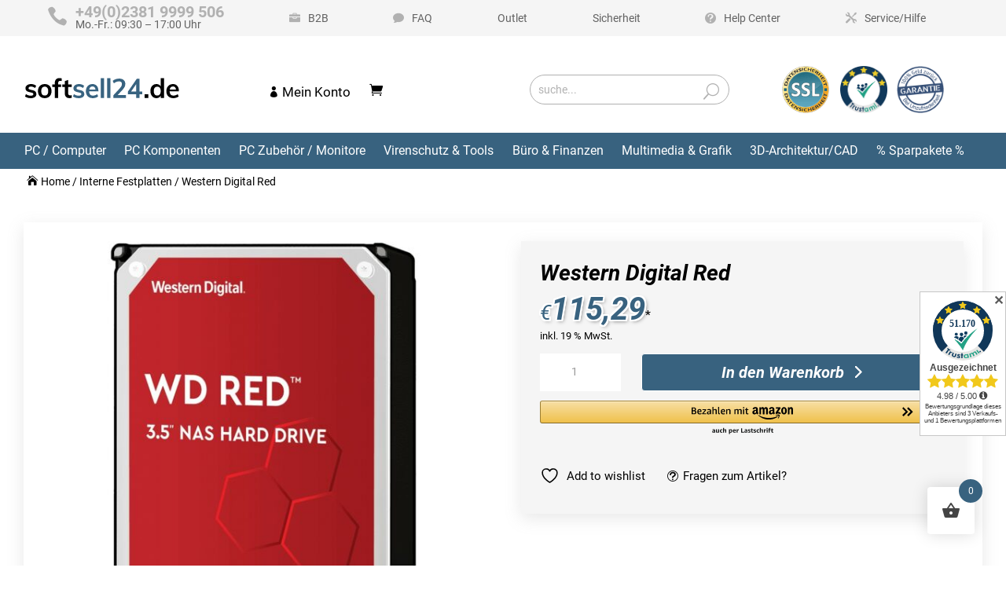

--- FILE ---
content_type: text/html; charset=UTF-8
request_url: https://softsell24.de/western-digital-red/
body_size: 43953
content:
<!DOCTYPE html>
<html dir="ltr" lang="de" prefix="og: https://ogp.me/ns#">
<head>
	<meta charset="UTF-8" />
<meta http-equiv="X-UA-Compatible" content="IE=edge">
	<link rel="pingback" href="https://softsell24.de/xmlrpc.php" />

	<script type="text/javascript">
		document.documentElement.className = 'js';
	</script>
	
					<script>document.documentElement.className = document.documentElement.className + ' yes-js js_active js'</script>
			<title>Western Digital Red - softsell24</title>

		<!-- All in One SEO 4.9.3 - aioseo.com -->
	<meta name="description" content="Artikelnummer: WD40EFAXVersandkostenfreiLagerbestand: verfügbarLieferzeit: 2 - 3 Werktage (DHL Paket)30 Tage Widerrufsrechtkostenloser SupportZahlarten: Paypal, Vorkasse, Rechnung, Sofort" />
	<meta name="robots" content="max-image-preview:large" />
	<link rel="canonical" href="https://softsell24.de/western-digital-red/" />
	<meta name="generator" content="All in One SEO (AIOSEO) 4.9.3" />
		<meta property="og:locale" content="de_DE" />
		<meta property="og:site_name" content="softsell24 -" />
		<meta property="og:type" content="article" />
		<meta property="og:title" content="Western Digital Red - softsell24" />
		<meta property="og:description" content="Artikelnummer: WD40EFAXVersandkostenfreiLagerbestand: verfügbarLieferzeit: 2 - 3 Werktage (DHL Paket)30 Tage Widerrufsrechtkostenloser SupportZahlarten: Paypal, Vorkasse, Rechnung, Sofort" />
		<meta property="og:url" content="https://softsell24.de/western-digital-red/" />
		<meta property="article:published_time" content="2024-01-24T11:14:40+00:00" />
		<meta property="article:modified_time" content="2024-02-06T15:35:38+00:00" />
		<meta name="twitter:card" content="summary_large_image" />
		<meta name="twitter:title" content="Western Digital Red - softsell24" />
		<meta name="twitter:description" content="Artikelnummer: WD40EFAXVersandkostenfreiLagerbestand: verfügbarLieferzeit: 2 - 3 Werktage (DHL Paket)30 Tage Widerrufsrechtkostenloser SupportZahlarten: Paypal, Vorkasse, Rechnung, Sofort" />
		<script type="application/ld+json" class="aioseo-schema">
			{"@context":"https:\/\/schema.org","@graph":[{"@type":"BreadcrumbList","@id":"https:\/\/softsell24.de\/western-digital-red\/#breadcrumblist","itemListElement":[{"@type":"ListItem","@id":"https:\/\/softsell24.de#listItem","position":1,"name":"Home","item":"https:\/\/softsell24.de","nextItem":{"@type":"ListItem","@id":"https:\/\/softsell24.de\/shop\/#listItem","name":"Shop"}},{"@type":"ListItem","@id":"https:\/\/softsell24.de\/shop\/#listItem","position":2,"name":"Shop","item":"https:\/\/softsell24.de\/shop\/","nextItem":{"@type":"ListItem","@id":"https:\/\/softsell24.de\/interne-festplatten\/#listItem","name":"Interne Festplatten"},"previousItem":{"@type":"ListItem","@id":"https:\/\/softsell24.de#listItem","name":"Home"}},{"@type":"ListItem","@id":"https:\/\/softsell24.de\/interne-festplatten\/#listItem","position":3,"name":"Interne Festplatten","item":"https:\/\/softsell24.de\/interne-festplatten\/","nextItem":{"@type":"ListItem","@id":"https:\/\/softsell24.de\/western-digital-red\/#listItem","name":"Western Digital Red"},"previousItem":{"@type":"ListItem","@id":"https:\/\/softsell24.de\/shop\/#listItem","name":"Shop"}},{"@type":"ListItem","@id":"https:\/\/softsell24.de\/western-digital-red\/#listItem","position":4,"name":"Western Digital Red","previousItem":{"@type":"ListItem","@id":"https:\/\/softsell24.de\/interne-festplatten\/#listItem","name":"Interne Festplatten"}}]},{"@type":"ItemPage","@id":"https:\/\/softsell24.de\/western-digital-red\/#itempage","url":"https:\/\/softsell24.de\/western-digital-red\/","name":"Western Digital Red - softsell24","description":"Artikelnummer: WD40EFAXVersandkostenfreiLagerbestand: verf\u00fcgbarLieferzeit: 2 - 3 Werktage (DHL Paket)30 Tage Widerrufsrechtkostenloser SupportZahlarten: Paypal, Vorkasse, Rechnung, Sofort","inLanguage":"de-DE","isPartOf":{"@id":"https:\/\/softsell24.de\/#website"},"breadcrumb":{"@id":"https:\/\/softsell24.de\/western-digital-red\/#breadcrumblist"},"image":{"@type":"ImageObject","url":"https:\/\/softsell24.de\/wp-content\/uploads\/2024\/01\/114139.jpg","@id":"https:\/\/softsell24.de\/western-digital-red\/#mainImage","width":1104,"height":1104},"primaryImageOfPage":{"@id":"https:\/\/softsell24.de\/western-digital-red\/#mainImage"},"datePublished":"2024-01-24T12:14:40+01:00","dateModified":"2024-02-06T16:35:38+01:00"},{"@type":"Organization","@id":"https:\/\/softsell24.de\/#organization","name":"softsell24.de","url":"https:\/\/softsell24.de\/"},{"@type":"WebSite","@id":"https:\/\/softsell24.de\/#website","url":"https:\/\/softsell24.de\/","name":"softsell24.de","inLanguage":"de-DE","publisher":{"@id":"https:\/\/softsell24.de\/#organization"}}]}
		</script>
		<!-- All in One SEO -->


<!-- Google Tag Manager for WordPress by gtm4wp.com -->
<script data-cfasync="false" data-pagespeed-no-defer>
	var gtm4wp_datalayer_name = "dataLayer";
	var dataLayer = dataLayer || [];
	const gtm4wp_use_sku_instead = 0;
	const gtm4wp_currency = 'EUR';
	const gtm4wp_product_per_impression = 10;
	const gtm4wp_clear_ecommerce = false;
	const gtm4wp_datalayer_max_timeout = 2000;
</script>
<!-- End Google Tag Manager for WordPress by gtm4wp.com --><link rel='dns-prefetch' href='//static-eu.payments-amazon.com' />
<link rel="alternate" type="application/rss+xml" title="softsell24 &raquo; Feed" href="https://softsell24.de/feed/" />
<link rel="alternate" type="application/rss+xml" title="softsell24 &raquo; Kommentar-Feed" href="https://softsell24.de/comments/feed/" />
<link rel="alternate" title="oEmbed (JSON)" type="application/json+oembed" href="https://softsell24.de/wp-json/oembed/1.0/embed?url=https%3A%2F%2Fsoftsell24.de%2Fwestern-digital-red%2F" />
<link rel="alternate" title="oEmbed (XML)" type="text/xml+oembed" href="https://softsell24.de/wp-json/oembed/1.0/embed?url=https%3A%2F%2Fsoftsell24.de%2Fwestern-digital-red%2F&#038;format=xml" />
<meta content="Divi Child Theme v.1.0" name="generator"/><link rel='stylesheet' id='font-awesome-css' href='https://softsell24.de/wp-content/plugins/woocommerce-ajax-filters/berocket/assets/css/font-awesome.min.css?ver=6.9' type='text/css' media='all' />
<style id='font-awesome-inline-css' type='text/css'>
[data-font="FontAwesome"]:before {font-family: 'FontAwesome' !important;content: attr(data-icon) !important;speak: none !important;font-weight: normal !important;font-variant: normal !important;text-transform: none !important;line-height: 1 !important;font-style: normal !important;-webkit-font-smoothing: antialiased !important;-moz-osx-font-smoothing: grayscale !important;}
/*# sourceURL=font-awesome-inline-css */
</style>
<link rel='stylesheet' id='berocket_aapf_widget-style-css' href='https://softsell24.de/wp-content/plugins/woocommerce-ajax-filters/assets/frontend/css/fullmain.min.css?ver=1.6.9.4' type='text/css' media='all' />
<style id='wp-emoji-styles-inline-css' type='text/css'>

	img.wp-smiley, img.emoji {
		display: inline !important;
		border: none !important;
		box-shadow: none !important;
		height: 1em !important;
		width: 1em !important;
		margin: 0 0.07em !important;
		vertical-align: -0.1em !important;
		background: none !important;
		padding: 0 !important;
	}
/*# sourceURL=wp-emoji-styles-inline-css */
</style>
<link rel='stylesheet' id='wp-block-library-css' href='https://softsell24.de/wp-includes/css/dist/block-library/style.min.css?ver=6.9' type='text/css' media='all' />
<style id='global-styles-inline-css' type='text/css'>
:root{--wp--preset--aspect-ratio--square: 1;--wp--preset--aspect-ratio--4-3: 4/3;--wp--preset--aspect-ratio--3-4: 3/4;--wp--preset--aspect-ratio--3-2: 3/2;--wp--preset--aspect-ratio--2-3: 2/3;--wp--preset--aspect-ratio--16-9: 16/9;--wp--preset--aspect-ratio--9-16: 9/16;--wp--preset--color--black: #000000;--wp--preset--color--cyan-bluish-gray: #abb8c3;--wp--preset--color--white: #ffffff;--wp--preset--color--pale-pink: #f78da7;--wp--preset--color--vivid-red: #cf2e2e;--wp--preset--color--luminous-vivid-orange: #ff6900;--wp--preset--color--luminous-vivid-amber: #fcb900;--wp--preset--color--light-green-cyan: #7bdcb5;--wp--preset--color--vivid-green-cyan: #00d084;--wp--preset--color--pale-cyan-blue: #8ed1fc;--wp--preset--color--vivid-cyan-blue: #0693e3;--wp--preset--color--vivid-purple: #9b51e0;--wp--preset--gradient--vivid-cyan-blue-to-vivid-purple: linear-gradient(135deg,rgb(6,147,227) 0%,rgb(155,81,224) 100%);--wp--preset--gradient--light-green-cyan-to-vivid-green-cyan: linear-gradient(135deg,rgb(122,220,180) 0%,rgb(0,208,130) 100%);--wp--preset--gradient--luminous-vivid-amber-to-luminous-vivid-orange: linear-gradient(135deg,rgb(252,185,0) 0%,rgb(255,105,0) 100%);--wp--preset--gradient--luminous-vivid-orange-to-vivid-red: linear-gradient(135deg,rgb(255,105,0) 0%,rgb(207,46,46) 100%);--wp--preset--gradient--very-light-gray-to-cyan-bluish-gray: linear-gradient(135deg,rgb(238,238,238) 0%,rgb(169,184,195) 100%);--wp--preset--gradient--cool-to-warm-spectrum: linear-gradient(135deg,rgb(74,234,220) 0%,rgb(151,120,209) 20%,rgb(207,42,186) 40%,rgb(238,44,130) 60%,rgb(251,105,98) 80%,rgb(254,248,76) 100%);--wp--preset--gradient--blush-light-purple: linear-gradient(135deg,rgb(255,206,236) 0%,rgb(152,150,240) 100%);--wp--preset--gradient--blush-bordeaux: linear-gradient(135deg,rgb(254,205,165) 0%,rgb(254,45,45) 50%,rgb(107,0,62) 100%);--wp--preset--gradient--luminous-dusk: linear-gradient(135deg,rgb(255,203,112) 0%,rgb(199,81,192) 50%,rgb(65,88,208) 100%);--wp--preset--gradient--pale-ocean: linear-gradient(135deg,rgb(255,245,203) 0%,rgb(182,227,212) 50%,rgb(51,167,181) 100%);--wp--preset--gradient--electric-grass: linear-gradient(135deg,rgb(202,248,128) 0%,rgb(113,206,126) 100%);--wp--preset--gradient--midnight: linear-gradient(135deg,rgb(2,3,129) 0%,rgb(40,116,252) 100%);--wp--preset--font-size--small: 13px;--wp--preset--font-size--medium: 20px;--wp--preset--font-size--large: 36px;--wp--preset--font-size--x-large: 42px;--wp--preset--spacing--20: 0.44rem;--wp--preset--spacing--30: 0.67rem;--wp--preset--spacing--40: 1rem;--wp--preset--spacing--50: 1.5rem;--wp--preset--spacing--60: 2.25rem;--wp--preset--spacing--70: 3.38rem;--wp--preset--spacing--80: 5.06rem;--wp--preset--shadow--natural: 6px 6px 9px rgba(0, 0, 0, 0.2);--wp--preset--shadow--deep: 12px 12px 50px rgba(0, 0, 0, 0.4);--wp--preset--shadow--sharp: 6px 6px 0px rgba(0, 0, 0, 0.2);--wp--preset--shadow--outlined: 6px 6px 0px -3px rgb(255, 255, 255), 6px 6px rgb(0, 0, 0);--wp--preset--shadow--crisp: 6px 6px 0px rgb(0, 0, 0);}:root { --wp--style--global--content-size: 823px;--wp--style--global--wide-size: 1080px; }:where(body) { margin: 0; }.wp-site-blocks > .alignleft { float: left; margin-right: 2em; }.wp-site-blocks > .alignright { float: right; margin-left: 2em; }.wp-site-blocks > .aligncenter { justify-content: center; margin-left: auto; margin-right: auto; }:where(.is-layout-flex){gap: 0.5em;}:where(.is-layout-grid){gap: 0.5em;}.is-layout-flow > .alignleft{float: left;margin-inline-start: 0;margin-inline-end: 2em;}.is-layout-flow > .alignright{float: right;margin-inline-start: 2em;margin-inline-end: 0;}.is-layout-flow > .aligncenter{margin-left: auto !important;margin-right: auto !important;}.is-layout-constrained > .alignleft{float: left;margin-inline-start: 0;margin-inline-end: 2em;}.is-layout-constrained > .alignright{float: right;margin-inline-start: 2em;margin-inline-end: 0;}.is-layout-constrained > .aligncenter{margin-left: auto !important;margin-right: auto !important;}.is-layout-constrained > :where(:not(.alignleft):not(.alignright):not(.alignfull)){max-width: var(--wp--style--global--content-size);margin-left: auto !important;margin-right: auto !important;}.is-layout-constrained > .alignwide{max-width: var(--wp--style--global--wide-size);}body .is-layout-flex{display: flex;}.is-layout-flex{flex-wrap: wrap;align-items: center;}.is-layout-flex > :is(*, div){margin: 0;}body .is-layout-grid{display: grid;}.is-layout-grid > :is(*, div){margin: 0;}body{padding-top: 0px;padding-right: 0px;padding-bottom: 0px;padding-left: 0px;}:root :where(.wp-element-button, .wp-block-button__link){background-color: #32373c;border-width: 0;color: #fff;font-family: inherit;font-size: inherit;font-style: inherit;font-weight: inherit;letter-spacing: inherit;line-height: inherit;padding-top: calc(0.667em + 2px);padding-right: calc(1.333em + 2px);padding-bottom: calc(0.667em + 2px);padding-left: calc(1.333em + 2px);text-decoration: none;text-transform: inherit;}.has-black-color{color: var(--wp--preset--color--black) !important;}.has-cyan-bluish-gray-color{color: var(--wp--preset--color--cyan-bluish-gray) !important;}.has-white-color{color: var(--wp--preset--color--white) !important;}.has-pale-pink-color{color: var(--wp--preset--color--pale-pink) !important;}.has-vivid-red-color{color: var(--wp--preset--color--vivid-red) !important;}.has-luminous-vivid-orange-color{color: var(--wp--preset--color--luminous-vivid-orange) !important;}.has-luminous-vivid-amber-color{color: var(--wp--preset--color--luminous-vivid-amber) !important;}.has-light-green-cyan-color{color: var(--wp--preset--color--light-green-cyan) !important;}.has-vivid-green-cyan-color{color: var(--wp--preset--color--vivid-green-cyan) !important;}.has-pale-cyan-blue-color{color: var(--wp--preset--color--pale-cyan-blue) !important;}.has-vivid-cyan-blue-color{color: var(--wp--preset--color--vivid-cyan-blue) !important;}.has-vivid-purple-color{color: var(--wp--preset--color--vivid-purple) !important;}.has-black-background-color{background-color: var(--wp--preset--color--black) !important;}.has-cyan-bluish-gray-background-color{background-color: var(--wp--preset--color--cyan-bluish-gray) !important;}.has-white-background-color{background-color: var(--wp--preset--color--white) !important;}.has-pale-pink-background-color{background-color: var(--wp--preset--color--pale-pink) !important;}.has-vivid-red-background-color{background-color: var(--wp--preset--color--vivid-red) !important;}.has-luminous-vivid-orange-background-color{background-color: var(--wp--preset--color--luminous-vivid-orange) !important;}.has-luminous-vivid-amber-background-color{background-color: var(--wp--preset--color--luminous-vivid-amber) !important;}.has-light-green-cyan-background-color{background-color: var(--wp--preset--color--light-green-cyan) !important;}.has-vivid-green-cyan-background-color{background-color: var(--wp--preset--color--vivid-green-cyan) !important;}.has-pale-cyan-blue-background-color{background-color: var(--wp--preset--color--pale-cyan-blue) !important;}.has-vivid-cyan-blue-background-color{background-color: var(--wp--preset--color--vivid-cyan-blue) !important;}.has-vivid-purple-background-color{background-color: var(--wp--preset--color--vivid-purple) !important;}.has-black-border-color{border-color: var(--wp--preset--color--black) !important;}.has-cyan-bluish-gray-border-color{border-color: var(--wp--preset--color--cyan-bluish-gray) !important;}.has-white-border-color{border-color: var(--wp--preset--color--white) !important;}.has-pale-pink-border-color{border-color: var(--wp--preset--color--pale-pink) !important;}.has-vivid-red-border-color{border-color: var(--wp--preset--color--vivid-red) !important;}.has-luminous-vivid-orange-border-color{border-color: var(--wp--preset--color--luminous-vivid-orange) !important;}.has-luminous-vivid-amber-border-color{border-color: var(--wp--preset--color--luminous-vivid-amber) !important;}.has-light-green-cyan-border-color{border-color: var(--wp--preset--color--light-green-cyan) !important;}.has-vivid-green-cyan-border-color{border-color: var(--wp--preset--color--vivid-green-cyan) !important;}.has-pale-cyan-blue-border-color{border-color: var(--wp--preset--color--pale-cyan-blue) !important;}.has-vivid-cyan-blue-border-color{border-color: var(--wp--preset--color--vivid-cyan-blue) !important;}.has-vivid-purple-border-color{border-color: var(--wp--preset--color--vivid-purple) !important;}.has-vivid-cyan-blue-to-vivid-purple-gradient-background{background: var(--wp--preset--gradient--vivid-cyan-blue-to-vivid-purple) !important;}.has-light-green-cyan-to-vivid-green-cyan-gradient-background{background: var(--wp--preset--gradient--light-green-cyan-to-vivid-green-cyan) !important;}.has-luminous-vivid-amber-to-luminous-vivid-orange-gradient-background{background: var(--wp--preset--gradient--luminous-vivid-amber-to-luminous-vivid-orange) !important;}.has-luminous-vivid-orange-to-vivid-red-gradient-background{background: var(--wp--preset--gradient--luminous-vivid-orange-to-vivid-red) !important;}.has-very-light-gray-to-cyan-bluish-gray-gradient-background{background: var(--wp--preset--gradient--very-light-gray-to-cyan-bluish-gray) !important;}.has-cool-to-warm-spectrum-gradient-background{background: var(--wp--preset--gradient--cool-to-warm-spectrum) !important;}.has-blush-light-purple-gradient-background{background: var(--wp--preset--gradient--blush-light-purple) !important;}.has-blush-bordeaux-gradient-background{background: var(--wp--preset--gradient--blush-bordeaux) !important;}.has-luminous-dusk-gradient-background{background: var(--wp--preset--gradient--luminous-dusk) !important;}.has-pale-ocean-gradient-background{background: var(--wp--preset--gradient--pale-ocean) !important;}.has-electric-grass-gradient-background{background: var(--wp--preset--gradient--electric-grass) !important;}.has-midnight-gradient-background{background: var(--wp--preset--gradient--midnight) !important;}.has-small-font-size{font-size: var(--wp--preset--font-size--small) !important;}.has-medium-font-size{font-size: var(--wp--preset--font-size--medium) !important;}.has-large-font-size{font-size: var(--wp--preset--font-size--large) !important;}.has-x-large-font-size{font-size: var(--wp--preset--font-size--x-large) !important;}
/*# sourceURL=global-styles-inline-css */
</style>

<link rel='stylesheet' id='contact-form-7-css' href='https://softsell24.de/wp-content/plugins/contact-form-7/includes/css/styles.css?ver=6.1.4' type='text/css' media='all' />
<link rel='stylesheet' id='woocommerce-layout-css' href='https://softsell24.de/wp-content/plugins/woocommerce/assets/css/woocommerce-layout.css?ver=10.4.3' type='text/css' media='all' />
<link rel='stylesheet' id='woocommerce-smallscreen-css' href='https://softsell24.de/wp-content/plugins/woocommerce/assets/css/woocommerce-smallscreen.css?ver=10.4.3' type='text/css' media='only screen and (max-width: 768px)' />
<link rel='stylesheet' id='woocommerce-general-css' href='https://softsell24.de/wp-content/plugins/woocommerce/assets/css/woocommerce.css?ver=10.4.3' type='text/css' media='all' />
<style id='woocommerce-inline-inline-css' type='text/css'>
.woocommerce form .form-row .required { visibility: visible; }
/*# sourceURL=woocommerce-inline-inline-css */
</style>
<link rel='stylesheet' id='cmplz-general-css' href='https://softsell24.de/wp-content/plugins/complianz-gdpr-premium/assets/css/cookieblocker.min.css?ver=1761955834' type='text/css' media='all' />
<link rel='stylesheet' id='divi-torque-lite-modules-style-css' href='https://softsell24.de/wp-content/plugins/addons-for-divi/assets/css/modules-style.css?ver=4.2.2' type='text/css' media='all' />
<link rel='stylesheet' id='divi-torque-lite-magnific-popup-css' href='https://softsell24.de/wp-content/plugins/addons-for-divi/assets/libs/magnific-popup/magnific-popup.css?ver=4.2.2' type='text/css' media='all' />
<link rel='stylesheet' id='divi-torque-lite-frontend-css' href='https://softsell24.de/wp-content/plugins/addons-for-divi/assets/css/frontend.css?ver=4.2.2' type='text/css' media='all' />
<link rel='stylesheet' id='woo-variation-swatches-css' href='https://softsell24.de/wp-content/plugins/woo-variation-swatches/assets/css/frontend.min.css?ver=1763720456' type='text/css' media='all' />
<style id='woo-variation-swatches-inline-css' type='text/css'>
:root {
--wvs-tick:url("data:image/svg+xml;utf8,%3Csvg filter='drop-shadow(0px 0px 2px rgb(0 0 0 / .8))' xmlns='http://www.w3.org/2000/svg'  viewBox='0 0 30 30'%3E%3Cpath fill='none' stroke='%23ffffff' stroke-linecap='round' stroke-linejoin='round' stroke-width='4' d='M4 16L11 23 27 7'/%3E%3C/svg%3E");

--wvs-cross:url("data:image/svg+xml;utf8,%3Csvg filter='drop-shadow(0px 0px 5px rgb(255 255 255 / .6))' xmlns='http://www.w3.org/2000/svg' width='72px' height='72px' viewBox='0 0 24 24'%3E%3Cpath fill='none' stroke='%23ff0000' stroke-linecap='round' stroke-width='0.6' d='M5 5L19 19M19 5L5 19'/%3E%3C/svg%3E");
--wvs-single-product-item-width:30px;
--wvs-single-product-item-height:30px;
--wvs-single-product-item-font-size:16px}
/*# sourceURL=woo-variation-swatches-inline-css */
</style>
<link rel='stylesheet' id='gateway-css' href='https://softsell24.de/wp-content/plugins/woocommerce-paypal-payments/modules/ppcp-button/assets/css/gateway.css?ver=3.3.1' type='text/css' media='all' />
<link rel='stylesheet' id='hint-css' href='https://softsell24.de/wp-content/plugins/woo-fly-cart/assets/hint/hint.min.css?ver=6.9' type='text/css' media='all' />
<link rel='stylesheet' id='perfect-scrollbar-css' href='https://softsell24.de/wp-content/plugins/woo-fly-cart/assets/perfect-scrollbar/css/perfect-scrollbar.min.css?ver=6.9' type='text/css' media='all' />
<link rel='stylesheet' id='perfect-scrollbar-wpc-css' href='https://softsell24.de/wp-content/plugins/woo-fly-cart/assets/perfect-scrollbar/css/custom-theme.css?ver=6.9' type='text/css' media='all' />
<link rel='stylesheet' id='woofc-fonts-css' href='https://softsell24.de/wp-content/plugins/woo-fly-cart/assets/css/fonts.css?ver=6.9' type='text/css' media='all' />
<link rel='stylesheet' id='woofc-frontend-css' href='https://softsell24.de/wp-content/plugins/woo-fly-cart/assets/css/frontend.css?ver=5.9.9' type='text/css' media='all' />
<style id='woofc-frontend-inline-css' type='text/css'>
.woofc-area.woofc-style-01 .woofc-inner, .woofc-area.woofc-style-03 .woofc-inner, .woofc-area.woofc-style-02 .woofc-area-bot .woofc-action .woofc-action-inner > div a:hover, .woofc-area.woofc-style-04 .woofc-area-bot .woofc-action .woofc-action-inner > div a:hover {
                            background-color: #38627f;
                        }

                        .woofc-area.woofc-style-01 .woofc-area-bot .woofc-action .woofc-action-inner > div a, .woofc-area.woofc-style-02 .woofc-area-bot .woofc-action .woofc-action-inner > div a, .woofc-area.woofc-style-03 .woofc-area-bot .woofc-action .woofc-action-inner > div a, .woofc-area.woofc-style-04 .woofc-area-bot .woofc-action .woofc-action-inner > div a {
                            outline: none;
                            color: #38627f;
                        }

                        .woofc-area.woofc-style-02 .woofc-area-bot .woofc-action .woofc-action-inner > div a, .woofc-area.woofc-style-04 .woofc-area-bot .woofc-action .woofc-action-inner > div a {
                            border-color: #38627f;
                        }

                        .woofc-area.woofc-style-05 .woofc-inner{
                            background-color: #38627f;
                            background-image: url('');
                            background-size: cover;
                            background-position: center;
                            background-repeat: no-repeat;
                        }
                        
                        .woofc-count span {
                            background-color: #38627f;
                        }
/*# sourceURL=woofc-frontend-inline-css */
</style>
<link rel='stylesheet' id='jquery-selectBox-css' href='https://softsell24.de/wp-content/plugins/yith-woocommerce-wishlist/assets/css/jquery.selectBox.css?ver=1.2.0' type='text/css' media='all' />
<link rel='stylesheet' id='woocommerce_prettyPhoto_css-css' href='//softsell24.de/wp-content/plugins/woocommerce/assets/css/prettyPhoto.css?ver=3.1.6' type='text/css' media='all' />
<link rel='stylesheet' id='yith-wcwl-main-css' href='https://softsell24.de/wp-content/plugins/yith-woocommerce-wishlist/assets/css/style.css?ver=4.11.0' type='text/css' media='all' />
<style id='yith-wcwl-main-inline-css' type='text/css'>
 :root { --color-add-to-wishlist-background: #333333; --color-add-to-wishlist-text: #FFFFFF; --color-add-to-wishlist-border: #333333; --color-add-to-wishlist-background-hover: #333333; --color-add-to-wishlist-text-hover: #FFFFFF; --color-add-to-wishlist-border-hover: #333333; --rounded-corners-radius: 16px; --color-add-to-cart-background: #333333; --color-add-to-cart-text: #FFFFFF; --color-add-to-cart-border: #333333; --color-add-to-cart-background-hover: #4F4F4F; --color-add-to-cart-text-hover: #FFFFFF; --color-add-to-cart-border-hover: #4F4F4F; --add-to-cart-rounded-corners-radius: 16px; --color-button-style-1-background: #333333; --color-button-style-1-text: #FFFFFF; --color-button-style-1-border: #333333; --color-button-style-1-background-hover: #4F4F4F; --color-button-style-1-text-hover: #FFFFFF; --color-button-style-1-border-hover: #4F4F4F; --color-button-style-2-background: #333333; --color-button-style-2-text: #FFFFFF; --color-button-style-2-border: #333333; --color-button-style-2-background-hover: #4F4F4F; --color-button-style-2-text-hover: #FFFFFF; --color-button-style-2-border-hover: #4F4F4F; --color-wishlist-table-background: #FFFFFF; --color-wishlist-table-text: #6d6c6c; --color-wishlist-table-border: #FFFFFF; --color-headers-background: #F4F4F4; --color-share-button-color: #FFFFFF; --color-share-button-color-hover: #FFFFFF; --color-fb-button-background: #39599E; --color-fb-button-background-hover: #595A5A; --color-tw-button-background: #45AFE2; --color-tw-button-background-hover: #595A5A; --color-pr-button-background: #AB2E31; --color-pr-button-background-hover: #595A5A; --color-em-button-background: #FBB102; --color-em-button-background-hover: #595A5A; --color-wa-button-background: #00A901; --color-wa-button-background-hover: #595A5A; --feedback-duration: 3s } 
 :root { --color-add-to-wishlist-background: #333333; --color-add-to-wishlist-text: #FFFFFF; --color-add-to-wishlist-border: #333333; --color-add-to-wishlist-background-hover: #333333; --color-add-to-wishlist-text-hover: #FFFFFF; --color-add-to-wishlist-border-hover: #333333; --rounded-corners-radius: 16px; --color-add-to-cart-background: #333333; --color-add-to-cart-text: #FFFFFF; --color-add-to-cart-border: #333333; --color-add-to-cart-background-hover: #4F4F4F; --color-add-to-cart-text-hover: #FFFFFF; --color-add-to-cart-border-hover: #4F4F4F; --add-to-cart-rounded-corners-radius: 16px; --color-button-style-1-background: #333333; --color-button-style-1-text: #FFFFFF; --color-button-style-1-border: #333333; --color-button-style-1-background-hover: #4F4F4F; --color-button-style-1-text-hover: #FFFFFF; --color-button-style-1-border-hover: #4F4F4F; --color-button-style-2-background: #333333; --color-button-style-2-text: #FFFFFF; --color-button-style-2-border: #333333; --color-button-style-2-background-hover: #4F4F4F; --color-button-style-2-text-hover: #FFFFFF; --color-button-style-2-border-hover: #4F4F4F; --color-wishlist-table-background: #FFFFFF; --color-wishlist-table-text: #6d6c6c; --color-wishlist-table-border: #FFFFFF; --color-headers-background: #F4F4F4; --color-share-button-color: #FFFFFF; --color-share-button-color-hover: #FFFFFF; --color-fb-button-background: #39599E; --color-fb-button-background-hover: #595A5A; --color-tw-button-background: #45AFE2; --color-tw-button-background-hover: #595A5A; --color-pr-button-background: #AB2E31; --color-pr-button-background-hover: #595A5A; --color-em-button-background: #FBB102; --color-em-button-background-hover: #595A5A; --color-wa-button-background: #00A901; --color-wa-button-background-hover: #595A5A; --feedback-duration: 3s } 
/*# sourceURL=yith-wcwl-main-inline-css */
</style>
<link rel='stylesheet' id='amazon_payments_advanced-css' href='https://softsell24.de/wp-content/plugins/woocommerce-gateway-amazon-payments-advanced/build/css/amazon-pay.min.css?ver=2.6.0' type='text/css' media='all' />
<link rel='stylesheet' id='woocommerce-gzd-layout-css' href='https://softsell24.de/wp-content/plugins/woocommerce-germanized/build/static/layout-styles.css?ver=3.20.5' type='text/css' media='all' />
<style id='woocommerce-gzd-layout-inline-css' type='text/css'>
.woocommerce-checkout .shop_table { background-color: #eeeeee; } .product p.deposit-packaging-type { font-size: 1.25em !important; } p.woocommerce-shipping-destination { display: none; }
                .wc-gzd-nutri-score-value-a {
                    background: url(https://softsell24.de/wp-content/plugins/woocommerce-germanized/assets/images/nutri-score-a.svg) no-repeat;
                }
                .wc-gzd-nutri-score-value-b {
                    background: url(https://softsell24.de/wp-content/plugins/woocommerce-germanized/assets/images/nutri-score-b.svg) no-repeat;
                }
                .wc-gzd-nutri-score-value-c {
                    background: url(https://softsell24.de/wp-content/plugins/woocommerce-germanized/assets/images/nutri-score-c.svg) no-repeat;
                }
                .wc-gzd-nutri-score-value-d {
                    background: url(https://softsell24.de/wp-content/plugins/woocommerce-germanized/assets/images/nutri-score-d.svg) no-repeat;
                }
                .wc-gzd-nutri-score-value-e {
                    background: url(https://softsell24.de/wp-content/plugins/woocommerce-germanized/assets/images/nutri-score-e.svg) no-repeat;
                }
            
/*# sourceURL=woocommerce-gzd-layout-inline-css */
</style>
<link rel='stylesheet' id='slick-css' href='https://softsell24.de/wp-content/plugins/woo-product-gallery-slider/assets/css/slick.css?ver=2.3.22' type='text/css' media='all' />
<link rel='stylesheet' id='slick-theme-css' href='https://softsell24.de/wp-content/plugins/woo-product-gallery-slider/assets/css/slick-theme.css?ver=2.3.22' type='text/css' media='all' />
<link rel='stylesheet' id='fancybox-css' href='https://softsell24.de/wp-content/plugins/woo-product-gallery-slider/assets/css/jquery.fancybox.min.css?ver=2.3.22' type='text/css' media='all' />
<style id='fancybox-inline-css' type='text/css'>

					.wpgs-nav .slick-track {
						transform: inherit !important;
					}
				
					.wpgs-dots {
						display:none;
					}
				.wpgs-for .slick-slide{cursor:pointer;}
/*# sourceURL=fancybox-inline-css */
</style>
<link rel='stylesheet' id='flaticon-wpgs-css' href='https://softsell24.de/wp-content/plugins/woo-product-gallery-slider/assets/css/font/flaticon.css?ver=2.3.22' type='text/css' media='all' />
<link rel='stylesheet' id='divi-style-parent-css' href='https://softsell24.de/wp-content/themes/Divi/style-static.min.css?ver=4.27.4' type='text/css' media='all' />
<link rel='stylesheet' id='child-style-css' href='https://softsell24.de/wp-content/themes/softsell24/style.css?ver=1.0' type='text/css' media='all' />
<script type="text/javascript" src="https://softsell24.de/wp-includes/js/jquery/jquery.min.js?ver=3.7.1" id="jquery-core-js"></script>
<script type="text/javascript" src="https://softsell24.de/wp-includes/js/jquery/jquery-migrate.min.js?ver=3.4.1" id="jquery-migrate-js"></script>
<script type="text/javascript" src="https://softsell24.de/wp-content/plugins/complianz-gdpr-premium/pro/tcf-stub/build/index.js?ver=1761955834" id="cmplz-tcf-stub-js"></script>
<script type="text/javascript" src="https://softsell24.de/wp-content/plugins/woocommerce/assets/js/jquery-blockui/jquery.blockUI.min.js?ver=2.7.0-wc.10.4.3" id="wc-jquery-blockui-js" data-wp-strategy="defer"></script>
<script type="text/javascript" id="wc-single-product-js-extra">
/* <![CDATA[ */
var wc_single_product_params = {"i18n_required_rating_text":"Bitte w\u00e4hle eine Bewertung","i18n_rating_options":["1 von 5\u00a0Sternen","2 von 5\u00a0Sternen","3 von 5\u00a0Sternen","4 von 5\u00a0Sternen","5 von 5\u00a0Sternen"],"i18n_product_gallery_trigger_text":"Bildergalerie im Vollbildmodus anzeigen","review_rating_required":"yes","flexslider":{"rtl":false,"animation":"slide","smoothHeight":true,"directionNav":false,"controlNav":"thumbnails","slideshow":false,"animationSpeed":500,"animationLoop":false,"allowOneSlide":false},"zoom_enabled":"","zoom_options":[],"photoswipe_enabled":"","photoswipe_options":{"shareEl":false,"closeOnScroll":false,"history":false,"hideAnimationDuration":0,"showAnimationDuration":0},"flexslider_enabled":""};
//# sourceURL=wc-single-product-js-extra
/* ]]> */
</script>
<script type="text/javascript" src="https://softsell24.de/wp-content/plugins/woocommerce/assets/js/frontend/single-product.min.js?ver=10.4.3" id="wc-single-product-js" defer="defer" data-wp-strategy="defer"></script>
<script type="text/javascript" src="https://softsell24.de/wp-content/plugins/woocommerce/assets/js/js-cookie/js.cookie.min.js?ver=2.1.4-wc.10.4.3" id="wc-js-cookie-js" data-wp-strategy="defer"></script>
<script type="text/javascript" id="woocommerce-js-extra">
/* <![CDATA[ */
var woocommerce_params = {"ajax_url":"/wp-admin/admin-ajax.php","wc_ajax_url":"/?wc-ajax=%%endpoint%%","i18n_password_show":"Passwort anzeigen","i18n_password_hide":"Passwort ausblenden"};
//# sourceURL=woocommerce-js-extra
/* ]]> */
</script>
<script type="text/javascript" src="https://softsell24.de/wp-content/plugins/woocommerce/assets/js/frontend/woocommerce.min.js?ver=10.4.3" id="woocommerce-js" defer="defer" data-wp-strategy="defer"></script>
<script type="text/javascript" id="cmplz-tcf-js-extra">
/* <![CDATA[ */
var cmplz_tcf = {"cmp_url":"https://softsell24.de/wp-content/uploads/complianz/","retention_string":"Verbleib in Tagen","undeclared_string":"Nicht angegeben","isServiceSpecific":"1","excludedVendors":{"15":15,"46":46,"56":56,"66":66,"110":110,"119":119,"139":139,"141":141,"174":174,"192":192,"262":262,"295":295,"375":375,"377":377,"387":387,"415":415,"427":427,"431":431,"435":435,"508":508,"512":512,"521":521,"527":527,"531":531,"569":569,"581":581,"587":587,"615":615,"626":626,"644":644,"667":667,"713":713,"733":733,"734":734,"736":736,"748":748,"756":756,"776":776,"806":806,"822":822,"830":830,"836":836,"856":856,"876":876,"879":879,"882":882,"888":888,"890":890,"894":894,"901":901,"909":909,"970":970,"986":986,"996":996,"1013":1013,"1015":1015,"1018":1018,"1022":1022,"1039":1039,"1044":1044,"1051":1051,"1075":1075,"1078":1078,"1079":1079,"1094":1094,"1107":1107,"1121":1121,"1124":1124,"1139":1139,"1141":1141,"1149":1149,"1156":1156,"1164":1164,"1167":1167,"1173":1173,"1181":1181,"1184":1184,"1199":1199,"1211":1211,"1216":1216,"1252":1252,"1263":1263,"1293":1293,"1298":1298,"1305":1305,"1319":1319,"1342":1342,"1343":1343,"1351":1351,"1355":1355,"1365":1365,"1366":1366,"1368":1368,"1371":1371,"1373":1373,"1383":1383,"1387":1387,"1391":1391,"1405":1405,"1418":1418,"1423":1423,"1425":1425,"1428":1428,"1440":1440,"1442":1442,"1482":1482,"1485":1485,"1492":1492,"1495":1495,"1496":1496,"1498":1498,"1503":1503,"1508":1508,"1509":1509,"1510":1510,"1519":1519},"purposes":[1,2,3,4,5,6,7,9,11],"specialPurposes":[1,2,3],"features":[1,2,3],"specialFeatures":[],"publisherCountryCode":"DE","lspact":"N","ccpa_applies":"","ac_mode":"1","debug":"","prefix":"cmplz_"};
//# sourceURL=cmplz-tcf-js-extra
/* ]]> */
</script>
<script defer type="text/javascript" src="https://softsell24.de/wp-content/plugins/complianz-gdpr-premium/pro/tcf/build/index.js?ver=19bc4da4da0039b340b0" id="cmplz-tcf-js"></script>
<script type="text/javascript" id="wc-gzd-unit-price-observer-queue-js-extra">
/* <![CDATA[ */
var wc_gzd_unit_price_observer_queue_params = {"ajax_url":"/wp-admin/admin-ajax.php","wc_ajax_url":"/?wc-ajax=%%endpoint%%","refresh_unit_price_nonce":"b636bddd97"};
//# sourceURL=wc-gzd-unit-price-observer-queue-js-extra
/* ]]> */
</script>
<script type="text/javascript" src="https://softsell24.de/wp-content/plugins/woocommerce-germanized/build/static/unit-price-observer-queue.js?ver=3.20.5" id="wc-gzd-unit-price-observer-queue-js" defer="defer" data-wp-strategy="defer"></script>
<script type="text/javascript" src="https://softsell24.de/wp-content/plugins/woocommerce/assets/js/accounting/accounting.min.js?ver=0.4.2" id="wc-accounting-js"></script>
<script type="text/javascript" id="wc-gzd-unit-price-observer-js-extra">
/* <![CDATA[ */
var wc_gzd_unit_price_observer_params = {"wrapper":".product","price_selector":{"p.price":{"is_total_price":false,"is_primary_selector":true,"quantity_selector":""}},"replace_price":"1","product_id":"9555","price_decimal_sep":",","price_thousand_sep":".","qty_selector":"input.quantity, input.qty","refresh_on_load":""};
//# sourceURL=wc-gzd-unit-price-observer-js-extra
/* ]]> */
</script>
<script type="text/javascript" src="https://softsell24.de/wp-content/plugins/woocommerce-germanized/build/static/unit-price-observer.js?ver=3.20.5" id="wc-gzd-unit-price-observer-js" defer="defer" data-wp-strategy="defer"></script>
<link rel="https://api.w.org/" href="https://softsell24.de/wp-json/" /><link rel="alternate" title="JSON" type="application/json" href="https://softsell24.de/wp-json/wp/v2/product/9555" /><link rel="EditURI" type="application/rsd+xml" title="RSD" href="https://softsell24.de/xmlrpc.php?rsd" />
<meta name="generator" content="WordPress 6.9" />
<meta name="generator" content="WooCommerce 10.4.3" />
<link rel='shortlink' href='https://softsell24.de/?p=9555' />
<style></style>			<style>.cmplz-hidden {
					display: none !important;
				}</style>
<!-- Google Tag Manager for WordPress by gtm4wp.com -->
<!-- GTM Container placement set to off -->
<script data-cfasync="false" data-pagespeed-no-defer type="text/javascript">
	var dataLayer_content = {"pagePostType":"product","pagePostType2":"single-product","pagePostAuthor":"admin","cartContent":{"totals":{"applied_coupons":[],"discount_total":0,"subtotal":0,"total":0},"items":[]},"productRatingCounts":[],"productAverageRating":0,"productReviewCount":0,"productType":"simple","productIsVariable":0};
	dataLayer.push( dataLayer_content );
</script>
<script data-cfasync="false" data-pagespeed-no-defer type="text/javascript">
	console.warn && console.warn("[GTM4WP] Google Tag Manager container code placement set to OFF !!!");
	console.warn && console.warn("[GTM4WP] Data layer codes are active but GTM container must be loaded using custom coding !!!");
</script>
<!-- End Google Tag Manager for WordPress by gtm4wp.com -->
    <style>
        .vat-notice-loop {
            //transform: translate(92px, -30px); /* Anpassung für die Trefferansicht */
            //display: inline-block; /* Stellt sicher, dass `transform` angewendet wird */
            font-size: 62%; /* Schriftgrößenanpassung für die Trefferansicht */
            text-align:center !important;
            margin-top: -6px;
        }
        .vat-notice-single {
            transform: translate(160px, 30px); /* Anpassung für die Produktansicht */
            display: block; /* Stellt sicher, dass `transform` für die Blockelemente angewendet wird */
        }
    </style>
    <meta name="viewport" content="width=device-width, initial-scale=1.0, maximum-scale=1.0, user-scalable=0" />	<noscript><style>.woocommerce-product-gallery{ opacity: 1 !important; }</style></noscript>
	<style type="text/css" id="custom-background-css">
body.custom-background { background-color: #ffffff; }
</style>
	<script type="text/javascript">
    document.addEventListener('scroll', function() {
        var button = document.getElementById('place_order');
        var footer = document.querySelector('.et-l--footer');
        
        if (!button || !footer) {
            console.error('Button oder Footer nicht gefunden');
            return;
        }

        var footerTop = footer.getBoundingClientRect().top;
        var buttonHeight = button.offsetHeight;
        var viewportHeight = window.innerHeight;
        
        if (footerTop < viewportHeight) {
            var visibleFooterHeight = viewportHeight - footerTop;
            if (visibleFooterHeight + 20 < viewportHeight - buttonHeight) {
                button.style.bottom = (visibleFooterHeight + 20) + 'px'; 
            } else {
                button.style.bottom = (viewportHeight - buttonHeight - 20) + 'px';
            }
        } else {
            button.style.bottom = '20px';
        }
    });
</script>


<style type="text/css">.wpgs-for .slick-arrow::before,.wpgs-nav .slick-prev::before, .wpgs-nav .slick-next::before{color:#41b9e5;}.fancybox-bg{background-color:rgba(10,0,0,0.75);}.fancybox-caption,.fancybox-infobar{color:#fff;}.wpgs-nav .slick-slide{border-color:transparent}.wpgs-nav .slick-current{border-color:#000}.wpgs-video-wrapper{min-height:500px;}</style><link rel="icon" href="https://softsell24.de/wp-content/uploads/2023/12/cropped-favicon_softsell24-32x32.png" sizes="32x32" />
<link rel="icon" href="https://softsell24.de/wp-content/uploads/2023/12/cropped-favicon_softsell24-192x192.png" sizes="192x192" />
<link rel="apple-touch-icon" href="https://softsell24.de/wp-content/uploads/2023/12/cropped-favicon_softsell24-180x180.png" />
<meta name="msapplication-TileImage" content="https://softsell24.de/wp-content/uploads/2023/12/cropped-favicon_softsell24-270x270.png" />
<style id="et-divi-customizer-global-cached-inline-styles">body,.et_pb_column_1_2 .et_quote_content blockquote cite,.et_pb_column_1_2 .et_link_content a.et_link_main_url,.et_pb_column_1_3 .et_quote_content blockquote cite,.et_pb_column_3_8 .et_quote_content blockquote cite,.et_pb_column_1_4 .et_quote_content blockquote cite,.et_pb_blog_grid .et_quote_content blockquote cite,.et_pb_column_1_3 .et_link_content a.et_link_main_url,.et_pb_column_3_8 .et_link_content a.et_link_main_url,.et_pb_column_1_4 .et_link_content a.et_link_main_url,.et_pb_blog_grid .et_link_content a.et_link_main_url,body .et_pb_bg_layout_light .et_pb_post p,body .et_pb_bg_layout_dark .et_pb_post p{font-size:16px}.et_pb_slide_content,.et_pb_best_value{font-size:18px}body{color:#000000}h1,h2,h3,h4,h5,h6{color:#38627f}body{line-height:1.5em}.woocommerce #respond input#submit,.woocommerce-page #respond input#submit,.woocommerce #content input.button,.woocommerce-page #content input.button,.woocommerce-message,.woocommerce-error,.woocommerce-info{background:#38627f!important}#et_search_icon:hover,.mobile_menu_bar:before,.mobile_menu_bar:after,.et_toggle_slide_menu:after,.et-social-icon a:hover,.et_pb_sum,.et_pb_pricing li a,.et_pb_pricing_table_button,.et_overlay:before,.entry-summary p.price ins,.woocommerce div.product span.price,.woocommerce-page div.product span.price,.woocommerce #content div.product span.price,.woocommerce-page #content div.product span.price,.woocommerce div.product p.price,.woocommerce-page div.product p.price,.woocommerce #content div.product p.price,.woocommerce-page #content div.product p.price,.et_pb_member_social_links a:hover,.woocommerce .star-rating span:before,.woocommerce-page .star-rating span:before,.et_pb_widget li a:hover,.et_pb_filterable_portfolio .et_pb_portfolio_filters li a.active,.et_pb_filterable_portfolio .et_pb_portofolio_pagination ul li a.active,.et_pb_gallery .et_pb_gallery_pagination ul li a.active,.wp-pagenavi span.current,.wp-pagenavi a:hover,.nav-single a,.tagged_as a,.posted_in a{color:#38627f}.et_pb_contact_submit,.et_password_protected_form .et_submit_button,.et_pb_bg_layout_light .et_pb_newsletter_button,.comment-reply-link,.form-submit .et_pb_button,.et_pb_bg_layout_light .et_pb_promo_button,.et_pb_bg_layout_light .et_pb_more_button,.woocommerce a.button.alt,.woocommerce-page a.button.alt,.woocommerce button.button.alt,.woocommerce button.button.alt.disabled,.woocommerce-page button.button.alt,.woocommerce-page button.button.alt.disabled,.woocommerce input.button.alt,.woocommerce-page input.button.alt,.woocommerce #respond input#submit.alt,.woocommerce-page #respond input#submit.alt,.woocommerce #content input.button.alt,.woocommerce-page #content input.button.alt,.woocommerce a.button,.woocommerce-page a.button,.woocommerce button.button,.woocommerce-page button.button,.woocommerce input.button,.woocommerce-page input.button,.et_pb_contact p input[type="checkbox"]:checked+label i:before,.et_pb_bg_layout_light.et_pb_module.et_pb_button{color:#38627f}.footer-widget h4{color:#38627f}.et-search-form,.nav li ul,.et_mobile_menu,.footer-widget li:before,.et_pb_pricing li:before,blockquote{border-color:#38627f}.et_pb_counter_amount,.et_pb_featured_table .et_pb_pricing_heading,.et_quote_content,.et_link_content,.et_audio_content,.et_pb_post_slider.et_pb_bg_layout_dark,.et_slide_in_menu_container,.et_pb_contact p input[type="radio"]:checked+label i:before{background-color:#38627f}.container,.et_pb_row,.et_pb_slider .et_pb_container,.et_pb_fullwidth_section .et_pb_title_container,.et_pb_fullwidth_section .et_pb_title_featured_container,.et_pb_fullwidth_header:not(.et_pb_fullscreen) .et_pb_fullwidth_header_container{max-width:1200px}.et_boxed_layout #page-container,.et_boxed_layout.et_non_fixed_nav.et_transparent_nav #page-container #top-header,.et_boxed_layout.et_non_fixed_nav.et_transparent_nav #page-container #main-header,.et_fixed_nav.et_boxed_layout #page-container #top-header,.et_fixed_nav.et_boxed_layout #page-container #main-header,.et_boxed_layout #page-container .container,.et_boxed_layout #page-container .et_pb_row{max-width:1360px}a{color:#38627f}.et_secondary_nav_enabled #page-container #top-header{background-color:#38627f!important}#et-secondary-nav li ul{background-color:#38627f}#main-footer .footer-widget h4,#main-footer .widget_block h1,#main-footer .widget_block h2,#main-footer .widget_block h3,#main-footer .widget_block h4,#main-footer .widget_block h5,#main-footer .widget_block h6{color:#38627f}.footer-widget li:before{border-color:#38627f}#footer-widgets .footer-widget li:before{top:10.6px}.woocommerce a.button.alt,.woocommerce-page a.button.alt,.woocommerce button.button.alt,.woocommerce button.button.alt.disabled,.woocommerce-page button.button.alt,.woocommerce-page button.button.alt.disabled,.woocommerce input.button.alt,.woocommerce-page input.button.alt,.woocommerce #respond input#submit.alt,.woocommerce-page #respond input#submit.alt,.woocommerce #content input.button.alt,.woocommerce-page #content input.button.alt,.woocommerce a.button,.woocommerce-page a.button,.woocommerce button.button,.woocommerce-page button.button,.woocommerce input.button,.woocommerce-page input.button,.woocommerce #respond input#submit,.woocommerce-page #respond input#submit,.woocommerce #content input.button,.woocommerce-page #content input.button,.woocommerce-message a.button.wc-forward,body .et_pb_button{background-color:#38627f;border-width:1px!important;border-radius:4px;font-weight:bold;font-style:italic;text-transform:none;text-decoration:none;}.woocommerce.et_pb_button_helper_class a.button.alt,.woocommerce-page.et_pb_button_helper_class a.button.alt,.woocommerce.et_pb_button_helper_class button.button.alt,.woocommerce.et_pb_button_helper_class button.button.alt.disabled,.woocommerce-page.et_pb_button_helper_class button.button.alt,.woocommerce-page.et_pb_button_helper_class button.button.alt.disabled,.woocommerce.et_pb_button_helper_class input.button.alt,.woocommerce-page.et_pb_button_helper_class input.button.alt,.woocommerce.et_pb_button_helper_class #respond input#submit.alt,.woocommerce-page.et_pb_button_helper_class #respond input#submit.alt,.woocommerce.et_pb_button_helper_class #content input.button.alt,.woocommerce-page.et_pb_button_helper_class #content input.button.alt,.woocommerce.et_pb_button_helper_class a.button,.woocommerce-page.et_pb_button_helper_class a.button,.woocommerce.et_pb_button_helper_class button.button,.woocommerce-page.et_pb_button_helper_class button.button,.woocommerce.et_pb_button_helper_class input.button,.woocommerce-page.et_pb_button_helper_class input.button,.woocommerce.et_pb_button_helper_class #respond input#submit,.woocommerce-page.et_pb_button_helper_class #respond input#submit,.woocommerce.et_pb_button_helper_class #content input.button,.woocommerce-page.et_pb_button_helper_class #content input.button,body.et_pb_button_helper_class .et_pb_button,body.et_pb_button_helper_class .et_pb_module.et_pb_button{color:#ffffff}body .et_pb_bg_layout_light.et_pb_button:hover,body .et_pb_bg_layout_light .et_pb_button:hover,body .et_pb_button:hover{color:#ffffff!important;background-color:#38627f;border-color:#38627f!important}.woocommerce a.button.alt:hover,.woocommerce-page a.button.alt:hover,.woocommerce button.button.alt:hover,.woocommerce button.button.alt.disabled:hover,.woocommerce-page button.button.alt:hover,.woocommerce-page button.button.alt.disabled:hover,.woocommerce input.button.alt:hover,.woocommerce-page input.button.alt:hover,.woocommerce #respond input#submit.alt:hover,.woocommerce-page #respond input#submit.alt:hover,.woocommerce #content input.button.alt:hover,.woocommerce-page #content input.button.alt:hover,.woocommerce a.button:hover,.woocommerce-page a.button:hover,.woocommerce button.button:hover,.woocommerce-page button.button:hover,.woocommerce input.button:hover,.woocommerce-page input.button:hover,.woocommerce #respond input#submit:hover,.woocommerce-page #respond input#submit:hover,.woocommerce #content input.button:hover,.woocommerce-page #content input.button:hover{color:#ffffff!important;background-color:#38627f!important;border-color:#38627f!important}h1,h2,h3,h4,h5,h6,.et_quote_content blockquote p,.et_pb_slide_description .et_pb_slide_title{font-weight:bold;font-style:italic;text-transform:none;text-decoration:none;line-height:1.2em}@media only screen and (min-width:981px){.et_pb_section{padding:3% 0}.et_pb_fullwidth_section{padding:0}.et_fixed_nav #page-container .et-fixed-header#top-header{background-color:#38627f!important}.et_fixed_nav #page-container .et-fixed-header#top-header #et-secondary-nav li ul{background-color:#38627f}}@media only screen and (min-width:1500px){.et_pb_row{padding:30px 0}.et_pb_section{padding:45px 0}.single.et_pb_pagebuilder_layout.et_full_width_page .et_post_meta_wrapper{padding-top:90px}.et_pb_fullwidth_section{padding:0}}h1,h1.et_pb_contact_main_title,.et_pb_title_container h1{font-size:34px}h2,.product .related h2,.et_pb_column_1_2 .et_quote_content blockquote p{font-size:29px}h3{font-size:24px}h4,.et_pb_circle_counter h3,.et_pb_number_counter h3,.et_pb_column_1_3 .et_pb_post h2,.et_pb_column_1_4 .et_pb_post h2,.et_pb_blog_grid h2,.et_pb_column_1_3 .et_quote_content blockquote p,.et_pb_column_3_8 .et_quote_content blockquote p,.et_pb_column_1_4 .et_quote_content blockquote p,.et_pb_blog_grid .et_quote_content blockquote p,.et_pb_column_1_3 .et_link_content h2,.et_pb_column_3_8 .et_link_content h2,.et_pb_column_1_4 .et_link_content h2,.et_pb_blog_grid .et_link_content h2,.et_pb_column_1_3 .et_audio_content h2,.et_pb_column_3_8 .et_audio_content h2,.et_pb_column_1_4 .et_audio_content h2,.et_pb_blog_grid .et_audio_content h2,.et_pb_column_3_8 .et_pb_audio_module_content h2,.et_pb_column_1_3 .et_pb_audio_module_content h2,.et_pb_gallery_grid .et_pb_gallery_item h3,.et_pb_portfolio_grid .et_pb_portfolio_item h2,.et_pb_filterable_portfolio_grid .et_pb_portfolio_item h2{font-size:20px}h5{font-size:18px}h6{font-size:15px}.et_pb_slide_description .et_pb_slide_title{font-size:52px}.woocommerce ul.products li.product h3,.woocommerce-page ul.products li.product h3,.et_pb_gallery_grid .et_pb_gallery_item h3,.et_pb_portfolio_grid .et_pb_portfolio_item h2,.et_pb_filterable_portfolio_grid .et_pb_portfolio_item h2,.et_pb_column_1_4 .et_pb_audio_module_content h2{font-size:18px}</style><link rel='stylesheet' id='wc-blocks-style-css' href='https://softsell24.de/wp-content/plugins/woocommerce/assets/client/blocks/wc-blocks.css?ver=wc-10.4.3' type='text/css' media='all' />
<link rel='stylesheet' id='wc-stripe-styles-css' href='https://softsell24.de/wp-content/plugins/woo-stripe-payment/assets/build/stripe.css?ver=3.3.97' type='text/css' media='all' />
<link rel='stylesheet' id='divi-torque-lite-slick-css' href='https://softsell24.de/wp-content/plugins/addons-for-divi/assets/libs/slick/slick.min.css?ver=4.2.2' type='text/css' media='all' />
</head>
<body data-cmplz=2 class="wp-singular product-template-default single single-product postid-9555 custom-background wp-theme-Divi wp-child-theme-softsell24 theme-Divi et-tb-has-template et-tb-has-header et-tb-has-footer woocommerce woocommerce-page woocommerce-no-js woo-variation-swatches wvs-behavior-blur wvs-theme-softsell24 wvs-show-label wvs-tooltip et_button_icon_visible et_pb_button_helper_class et_pb_gutter osx et_pb_gutters3 et_smooth_scroll et_no_sidebar et_divi_theme et-db">
	<div id="page-container">
<div id="et-boc" class="et-boc">
			
		<header class="et-l et-l--header">
			<div class="et_builder_inner_content et_pb_gutters3 product">
		<div class="et_pb_section et_pb_section_1_tb_header topmenu et_pb_with_background et_section_regular et_pb_section--with-menu" >
				
				
				
				
				
				
				<div class="et_pb_row et_pb_row_0_tb_header et_pb_equal_columns et_pb_row--with-menu">
				<div class="et_pb_column et_pb_column_4_4 et_pb_column_0_tb_header  et_pb_css_mix_blend_mode_passthrough et-last-child et_pb_column--with-menu">
				
				
				
				
				<div class="et_pb_module et_pb_menu et_pb_menu_0_tb_header et_pb_bg_layout_light  et_pb_text_align_left et_dropdown_animation_fade et_pb_menu--without-logo et_pb_menu--style-centered">
					
					
					
					
					<div class="et_pb_menu_inner_container clearfix">
						
						<div class="et_pb_menu__wrap">
							<div class="et_pb_menu__menu">
								<nav class="et-menu-nav"><ul id="menu-topmenu" class="et-menu nav"><li id="menu-item-414" class="icon_telefon et_pb_menu_page_id-414 menu-item menu-item-type-custom menu-item-object-custom menu-item-414"><a href="tel:+49(0)2381%209999%20506"><strong>+49(0)2381 9999 506</strong><br />Mo.-Fr.: 09:30 &#8211; 17:00 Uhr</a></li>
<li id="menu-item-405" class="icon_gkunden et_pb_menu_page_id-405 menu-item menu-item-type-custom menu-item-object-custom menu-item-405"><a href="https://www.softsell24.de/gewerbekunden/">B2B</a></li>
<li id="menu-item-407" class="icon_blog et_pb_menu_page_id-407 menu-item menu-item-type-custom menu-item-object-custom menu-item-407"><a href="https://www.softsell24.de/faq/">FAQ</a></li>
<li id="menu-item-8002" class="et_pb_menu_page_id-472 menu-item menu-item-type-taxonomy menu-item-object-product_cat menu-item-8002"><a href="https://softsell24.de/outlet/">Outlet</a></li>
<li id="menu-item-11631" class="et_pb_menu_page_id-3382 menu-item menu-item-type-post_type menu-item-object-page menu-item-11631"><a href="https://softsell24.de/sicherheit/">Sicherheit</a></li>
<li id="menu-item-408" class="icon_help et_pb_menu_page_id-408 menu-item menu-item-type-custom menu-item-object-custom menu-item-408"><a href="https://www.softsell24.de/help-center/">Help Center</a></li>
<li id="menu-item-409" class="icon_service et_pb_menu_page_id-409 menu-item menu-item-type-custom menu-item-object-custom menu-item-has-children menu-item-409"><a href="#">Service/Hilfe</a>
<ul class="sub-menu">
	<li id="menu-item-411" class="et_pb_menu_page_id-411 menu-item menu-item-type-custom menu-item-object-custom menu-item-411"><a href="https://www.softsell24.de/cookie-einstellungen/">Cookie-Einstellungen</a></li>
	<li id="menu-item-5587" class="et_pb_menu_page_id-5535 menu-item menu-item-type-post_type menu-item-object-page menu-item-5587"><a href="https://softsell24.de/kontaktforumular/">Kontaktformular</a></li>
	<li id="menu-item-3395" class="et_pb_menu_page_id-19 menu-item menu-item-type-post_type menu-item-object-page menu-item-3395"><a href="https://softsell24.de/versand-und-zahlungsbedingungen/">Versand und Zahlungsbedingungen</a></li>
	<li id="menu-item-3396" class="et_pb_menu_page_id-3 menu-item menu-item-type-post_type menu-item-object-page menu-item-privacy-policy menu-item-3396"><a rel="privacy-policy" href="https://softsell24.de/datenschutz/">Datenschutz</a></li>
	<li id="menu-item-3397" class="et_pb_menu_page_id-16 menu-item menu-item-type-post_type menu-item-object-page menu-item-3397"><a href="https://softsell24.de/agb/">AGB</a></li>
	<li id="menu-item-3398" class="et_pb_menu_page_id-14 menu-item menu-item-type-post_type menu-item-object-page menu-item-3398"><a href="https://softsell24.de/impressum/">Impressum</a></li>
</ul>
</li>
</ul></nav>
							</div>
							
							
							<div class="et_mobile_nav_menu">
				<div class="mobile_nav closed">
					<span class="mobile_menu_bar"></span>
				</div>
			</div>
						</div>
						
					</div>
				</div>
			</div>
				
				
				
				
			</div>
				
				
			</div><div class="et_pb_section et_pb_section_2_tb_header et_pb_with_background et_section_regular et_pb_section--with-menu" >
				
				
				
				
				
				
				<div class="et_pb_row et_pb_row_1_tb_header et_pb_equal_columns et_pb_row--with-menu">
				<div class="et_pb_column et_pb_column_1_4 et_pb_column_1_tb_header  et_pb_css_mix_blend_mode_passthrough">
				
				
				
				
				<div class="et_pb_module et_pb_text et_pb_text_0_tb_header  et_pb_text_align_left et_pb_text_align_center-phone et_pb_bg_layout_light">
				
				
				
				
				<div class="et_pb_text_inner"><a href="https://www.softsell24.de/"><img decoding="async" src="https://www.softsell24.de/wp-content/uploads/2023/12/logo_softsell24.svg" alt="" class="wp-image-57 alignnone size-full" width="200" height="26" /></a></div>
			</div>
			</div><div class="et_pb_column et_pb_column_1_4 et_pb_column_2_tb_header  et_pb_css_mix_blend_mode_passthrough et_pb_column--with-menu">
				
				
				
				
				<div class="et_pb_module et_pb_menu et_pb_menu_1_tb_header shopmenu et_pb_bg_layout_light  et_pb_text_align_left et_dropdown_animation_fade et_pb_menu--without-logo et_pb_menu--style-left_aligned">
					
					
					
					
					<div class="et_pb_menu_inner_container clearfix">
						
						<div class="et_pb_menu__wrap">
							<div class="et_pb_menu__menu">
								<nav class="et-menu-nav"><ul id="menu-shopmenu" class="et-menu nav"><li id="menu-item-370" class="icon_konto et_pb_menu_page_id-370 menu-item menu-item-type-custom menu-item-object-custom menu-item-370"><a href="https://www.softsell24.de/mein-konto/">Mein Konto</a></li>
</ul></nav>
							</div>
							<a href="https://softsell24.de/warenkorb/" class="et_pb_menu__icon et_pb_menu__cart-button">
				
			</a>
							
							<div class="et_mobile_nav_menu">
				<div class="mobile_nav closed">
					<span class="mobile_menu_bar"></span>
				</div>
			</div>
						</div>
						
					</div>
				</div>
			</div><div class="et_pb_column et_pb_column_1_4 et_pb_column_3_tb_header  et_pb_css_mix_blend_mode_passthrough">
				
				
				
				
				<div class="et_pb_module et_pb_search et_pb_search_0_tb_header search-icon  et_pb_text_align_left et_pb_bg_layout_light">
				
				
				
				
				<form role="search" method="get" class="et_pb_searchform" action="https://softsell24.de/">
					<div>
						<label class="screen-reader-text" for="s">Suchen nach:</label>
						<input type="text" name="s" placeholder="suche..." class="et_pb_s" />
						<input type="hidden" name="et_pb_searchform_submit" value="et_search_proccess" />
						
						<input type="hidden" name="et_pb_include_posts" value="yes" />
						<input type="hidden" name="et_pb_include_pages" value="yes" />
						<input type="submit" value="Suche" class="et_pb_searchsubmit">
					</div>
				</form>
			</div>
			</div><div class="et_pb_column et_pb_column_1_4 et_pb_column_4_tb_header  et_pb_css_mix_blend_mode_passthrough et-last-child">
				
				
				
				
				<div class="et_pb_module et_pb_code et_pb_code_0_tb_header">
				
				
				
				
				<div class="et_pb_code_inner"><a  ><img decoding="async" src="https://www.softsell24.de/wp-content/uploads/media/sslgeschuetzt.png" alt="" class="wp-image-278 alignnone size-full" style="float: left;margin-top: 12px; margin-right: 14px;" width="60" height="60">
</a><a href="https://www.trustami.com/erfahrung/softsell24-de-bewertung" target="_blank" rel="noopener"><img decoding="async" src="https://www.softsell24.de/wp-content/uploads/media/trustami.png" alt="" class="wp-image-278 alignnone size-full" style="float: left; margin-right: 12px; margin-top: 12px;" width="60" height="60" />
</a> <img decoding="async" src="https://www.softsell24.de/wp-content/uploads/media/geld-zurueck.png" alt="" class="wp-image-278 alignnone size-full" style="float: left; margin-top: 12px;" width="60" height="60" />
</a></div>
			</div>
			</div>
				
				
				
				
			</div>
				
				
			</div><div class="et_pb_section et_pb_section_3_tb_header et_section_regular" >
				
				
				
				
				
				
				<div class="et_pb_row et_pb_row_2_tb_header et_pb_equal_columns">
				<div class="et_pb_column et_pb_column_3_5 et_pb_column_5_tb_header  et_pb_css_mix_blend_mode_passthrough">
				
				
				
				
				<div class="et_pb_module et_pb_text et_pb_text_1_tb_header p_ohne  et_pb_text_align_center et_pb_bg_layout_light">
				
				
				
				
				<div class="et_pb_text_inner"><p><a href="https://www.softsell24.de/"><img decoding="async" src="https://www.softsell24.de/wp-content/uploads/2023/12/logo_softsell24.svg" alt="" class="wp-image-57 alignnone size-full" style="margin-right: 24px; margin-top: 28px;" width="200" height="26" /></a><img decoding="async" src="https://www.softsell24.de/wp-content/uploads/media/sslgeschuetzt.png" alt="" class="wp-image-278 alignnone size-full" style="margin-right: 12px;" width="60" height="60" /> <a href="https://www.trustami.com/erfahrung/6582bb3a2b5d8550738b456e-bewertung" target="_blank" rel="noopener"><img decoding="async" src="https://www.softsell24.de/wp-content/uploads/media/trustami.png" alt="" class="wp-image-278 alignnone size-full" style="margin-right: 12px;" width="60" height="60" /> </a><img decoding="async" src="https://www.softsell24.de/wp-content/uploads/media/geld-zurueck.png" alt="" class="wp-image-278 alignnone size-full" width="60" height="60" /></p></div>
			</div>
			</div><div class="et_pb_column et_pb_column_2_5 et_pb_column_6_tb_header  et_pb_css_mix_blend_mode_passthrough et-last-child">
				
				
				
				
				<div class="et_pb_module et_pb_search et_pb_search_1_tb_header search-icon  et_pb_text_align_left et_pb_bg_layout_light">
				
				
				
				
				<form role="search" method="get" class="et_pb_searchform" action="https://softsell24.de/">
					<div>
						<label class="screen-reader-text" for="s">Suchen nach:</label>
						<input type="text" name="s" placeholder="suche..." class="et_pb_s" />
						<input type="hidden" name="et_pb_searchform_submit" value="et_search_proccess" />
						
						<input type="hidden" name="et_pb_include_posts" value="yes" />
						<input type="hidden" name="et_pb_include_pages" value="yes" />
						<input type="submit" value="Suche" class="et_pb_searchsubmit">
					</div>
				</form>
			</div>
			</div>
				
				
				
				
			</div>
				
				
			</div><div class="et_pb_section et_pb_section_4_tb_header et_section_regular" >
				
				
				
				
				
				
				<div class="et_pb_row et_pb_row_3_tb_header et_pb_equal_columns">
				<div class="et_pb_column et_pb_column_1_3 et_pb_column_7_tb_header  et_pb_css_mix_blend_mode_passthrough">
				
				
				
				
				<div class="et_pb_module et_pb_text et_pb_text_2_tb_header p_ohne  et_pb_text_align_center et_pb_bg_layout_light">
				
				
				
				
				<div class="et_pb_text_inner"><a href="https://www.softsell24.de/"><img decoding="async" src="https://www.softsell24.de/wp-content/uploads/2023/12/logo_softsell24.svg" alt="" class="wp-image-57 alignnone size-full" style=" margin-top:28px" width="200" height="26" /></a></div>
			</div>
			</div><div class="et_pb_column et_pb_column_1_3 et_pb_column_8_tb_header  et_pb_css_mix_blend_mode_passthrough">
				
				
				
				
				<div class="et_pb_module et_pb_search et_pb_search_2_tb_header search-icon  et_pb_text_align_left et_pb_bg_layout_light">
				
				
				
				
				<form role="search" method="get" class="et_pb_searchform" action="https://softsell24.de/">
					<div>
						<label class="screen-reader-text" for="s">Suchen nach:</label>
						<input type="text" name="s" placeholder="suche..." class="et_pb_s" />
						<input type="hidden" name="et_pb_searchform_submit" value="et_search_proccess" />
						
						<input type="hidden" name="et_pb_include_posts" value="yes" />
						<input type="hidden" name="et_pb_include_pages" value="yes" />
						<input type="submit" value="Suche" class="et_pb_searchsubmit">
					</div>
				</form>
			</div>
			</div><div class="et_pb_column et_pb_column_1_3 et_pb_column_9_tb_header  et_pb_css_mix_blend_mode_passthrough et-last-child">
				
				
				
				
				<div class="et_pb_module et_pb_text et_pb_text_3_tb_header p_ohne  et_pb_text_align_center et_pb_bg_layout_light">
				
				
				
				
				<div class="et_pb_text_inner"><p><img decoding="async" src="https://www.softsell24.de/wp-content/uploads/media/sslgeschuetzt.png" alt="" class="wp-image-278 alignnone size-full" style="margin-right: 12px;" width="60" height="60" /><a href="https://www.trustami.com/erfahrung/6582bb3a2b5d8550738b456e-bewertung" target="_blank" rel="noopener" title="trustami"><img decoding="async" src="https://www.softsell24.de/wp-content/uploads/2024/02/trustami1-300x300.webp" width="57" height="57" alt="" class="wp-image-11648 alignnone size-medium" /> <img decoding="async" src="https://www.softsell24.de/wp-content/uploads/media/geld-zurueck.png" alt="" class="wp-image-278 alignnone size-full" width="60" height="60" /></a></p></div>
			</div>
			</div>
				
				
				
				
			</div>
				
				
			</div><div class="et_pb_section et_pb_section_5_tb_header hauptmenu et_pb_sticky_module et_pb_with_background et_section_regular et_pb_section--with-menu" >
				
				
				
				
				
				
				<div class="et_pb_row et_pb_row_4_tb_header et_pb_row--with-menu">
				<div class="et_pb_column et_pb_column_4_4 et_pb_column_10_tb_header  et_pb_css_mix_blend_mode_passthrough et-last-child et_pb_column--with-menu">
				
				
				
				
				<div class="et_pb_module et_pb_menu et_pb_menu_2_tb_header et_pb_bg_layout_light  et_pb_text_align_left et_dropdown_animation_fade et_pb_menu--without-logo et_pb_menu--style-centered">
					
					
					
					
					<div class="et_pb_menu_inner_container clearfix">
						
						<div class="et_pb_menu__wrap">
							<div class="et_pb_menu__menu">
								<nav class="et-menu-nav"><ul id="menu-hauptmenu-neu" class="et-menu nav"><li class="mega-menu et_pb_menu_page_id-423 menu-item menu-item-type-taxonomy menu-item-object-product_cat menu-item-has-children menu-item-7698"><a href="https://softsell24.de/pc-computer/">PC / Computer</a>
<ul class="sub-menu">
	<li class="et_pb_menu_page_id-465 menu-item menu-item-type-taxonomy menu-item-object-product_cat menu-item-has-children menu-item-7978"><a href="https://softsell24.de/marken-pcs/">Marken PCs</a>
	<ul class="sub-menu">
		<li class="et_pb_menu_page_id-466 menu-item menu-item-type-taxonomy menu-item-object-product_cat menu-item-7979"><a href="https://softsell24.de/mini-pc-barebones/">Mini-PC / Barebones</a></li>
		<li class="et_pb_menu_page_id-471 menu-item menu-item-type-taxonomy menu-item-object-product_cat menu-item-7980"><a href="https://softsell24.de/notebooks/">Notebooks</a></li>
		<li class="et_pb_menu_page_id-476 menu-item menu-item-type-taxonomy menu-item-object-product_cat menu-item-7981"><a href="https://softsell24.de/tablets/">Tablets</a></li>
	</ul>
</li>
</ul>
</li>
<li class="mega-menu et_pb_menu_page_id-424 menu-item menu-item-type-taxonomy menu-item-object-product_cat menu-item-has-children menu-item-7699"><a href="https://softsell24.de/pc-komponenten/">PC Komponenten</a>
<ul class="sub-menu">
	<li class="et_pb_menu_page_id-454 menu-item menu-item-type-taxonomy menu-item-object-product_cat menu-item-has-children menu-item-7983"><a href="https://softsell24.de/amd-cpus/">AMD CPUs</a>
	<ul class="sub-menu">
		<li class="et_pb_menu_page_id-462 menu-item menu-item-type-taxonomy menu-item-object-product_cat menu-item-7984"><a href="https://softsell24.de/intel-cpus/">Intel CPUs</a></li>
		<li class="et_pb_menu_page_id-427 menu-item menu-item-type-taxonomy menu-item-object-product_cat menu-item-7985"><a href="https://softsell24.de/arbeitsspeicher-ram/">Arbeitsspeicher (RAM)</a></li>
		<li class="et_pb_menu_page_id-455 menu-item menu-item-type-taxonomy menu-item-object-product_cat menu-item-7986"><a href="https://softsell24.de/drucker/">Drucker</a></li>
		<li class="et_pb_menu_page_id-457 menu-item menu-item-type-taxonomy menu-item-object-product_cat menu-item-7987"><a href="https://softsell24.de/externe-festplatten/">Externe Festplatten</a></li>
		<li class="et_pb_menu_page_id-463 menu-item menu-item-type-taxonomy menu-item-object-product_cat menu-item-7988"><a href="https://softsell24.de/interne-festplatten/">Interne Festplatten</a></li>
		<li class="et_pb_menu_page_id-458 menu-item menu-item-type-taxonomy menu-item-object-product_cat menu-item-7989"><a href="https://softsell24.de/externe-ssds/">Externe SSDs</a></li>
		<li class="et_pb_menu_page_id-460 menu-item menu-item-type-taxonomy menu-item-object-product_cat menu-item-7990"><a href="https://softsell24.de/gehaeuseluefter/">Gehäuselüfter</a></li>
		<li class="et_pb_menu_page_id-479 menu-item menu-item-type-taxonomy menu-item-object-product_cat menu-item-10074"><a href="https://softsell24.de/mainboards-intel/">Mainboards &#8211; Intel</a></li>
		<li class="et_pb_menu_page_id-480 menu-item menu-item-type-taxonomy menu-item-object-product_cat menu-item-10073"><a href="https://softsell24.de/mainboards-amd/">Mainboards &#8211; AMD</a></li>
		<li class="et_pb_menu_page_id-470 menu-item menu-item-type-taxonomy menu-item-object-product_cat menu-item-7992"><a href="https://softsell24.de/netzwerkkarten/">Netzwerkkarten</a></li>
		<li class="et_pb_menu_page_id-461 menu-item menu-item-type-taxonomy menu-item-object-product_cat menu-item-7993"><a href="https://softsell24.de/grafikkarten/">Grafikkarten</a></li>
	</ul>
</li>
</ul>
</li>
<li class="mega-menu et_pb_menu_page_id-425 menu-item menu-item-type-taxonomy menu-item-object-product_cat menu-item-has-children menu-item-7700"><a href="https://softsell24.de/pc-zubehoer-monitore/">PC Zubehör / Monitore</a>
<ul class="sub-menu">
	<li class="et_pb_menu_page_id-467 menu-item menu-item-type-taxonomy menu-item-object-product_cat menu-item-has-children menu-item-7994"><a href="https://softsell24.de/monitore/">Monitore</a>
	<ul class="sub-menu">
		<li class="et_pb_menu_page_id-469 menu-item menu-item-type-taxonomy menu-item-object-product_cat menu-item-7995"><a href="https://softsell24.de/nas-systeme/">NAS-Systeme</a></li>
		<li class="et_pb_menu_page_id-468 menu-item menu-item-type-taxonomy menu-item-object-product_cat menu-item-7996"><a href="https://softsell24.de/multifunktionsdrucker/">Multifunktionsdrucker</a></li>
		<li class="et_pb_menu_page_id-474 menu-item menu-item-type-taxonomy menu-item-object-product_cat menu-item-7997"><a href="https://softsell24.de/router/">Router</a></li>
		<li class="et_pb_menu_page_id-473 menu-item menu-item-type-taxonomy menu-item-object-product_cat menu-item-7998"><a href="https://softsell24.de/powerstation/">Powerstation</a></li>
		<li class="et_pb_menu_page_id-475 menu-item menu-item-type-taxonomy menu-item-object-product_cat menu-item-8000"><a href="https://softsell24.de/sd-karten/">SD-Karten</a></li>
		<li class="et_pb_menu_page_id-477 menu-item menu-item-type-taxonomy menu-item-object-product_cat menu-item-8001"><a href="https://softsell24.de/webcams/">WebCams</a></li>
	</ul>
</li>
</ul>
</li>
<li class="mega-menu et_pb_menu_page_id-46 menu-item menu-item-type-taxonomy menu-item-object-product_cat menu-item-has-children menu-item-7704"><a href="https://softsell24.de/virenschutz-tools/">Virenschutz &amp; Tools</a>
<ul class="sub-menu">
	<li class="et_pb_menu_page_id-144 menu-item menu-item-type-taxonomy menu-item-object-product_cat menu-item-has-children menu-item-7709"><a href="https://softsell24.de/virenschutz/">Virenschutz</a>
	<ul class="sub-menu">
		<li class="et_pb_menu_page_id-145 menu-item menu-item-type-taxonomy menu-item-object-product_cat menu-item-7710"><a href="https://softsell24.de/all-in-one-security/">All-In-One Security</a></li>
		<li class="et_pb_menu_page_id-146 menu-item menu-item-type-taxonomy menu-item-object-product_cat menu-item-7711"><a href="https://softsell24.de/internet-security-firewall/">Internet Security &amp; Firewall</a></li>
		<li class="et_pb_menu_page_id-147 menu-item menu-item-type-taxonomy menu-item-object-product_cat menu-item-7712"><a href="https://softsell24.de/pc-virenschutz/">PC Virenschutz</a></li>
		<li class="et_pb_menu_page_id-148 menu-item menu-item-type-taxonomy menu-item-object-product_cat menu-item-7713"><a href="https://softsell24.de/antivirus-mac/">Antivirus MAC</a></li>
		<li class="et_pb_menu_page_id-149 menu-item menu-item-type-taxonomy menu-item-object-product_cat menu-item-7714"><a href="https://softsell24.de/android-ios-security/">Android &amp; IOS Security</a></li>
		<li class="et_pb_menu_page_id-150 menu-item menu-item-type-taxonomy menu-item-object-product_cat menu-item-7715"><a href="https://softsell24.de/unternehmensloesungen/">Unternehmenslösungen</a></li>
		<li class="et_pb_menu_page_id-151 menu-item menu-item-type-taxonomy menu-item-object-product_cat menu-item-7716"><a href="https://softsell24.de/vpn/">VPN</a></li>
	</ul>
</li>
	<li class="et_pb_menu_page_id-152 menu-item menu-item-type-taxonomy menu-item-object-product_cat menu-item-7717"><a href="https://softsell24.de/virtualisierung/">Virtualisierung</a></li>
	<li class="et_pb_menu_page_id-153 menu-item menu-item-type-taxonomy menu-item-object-product_cat menu-item-7718"><a href="https://softsell24.de/backup-datensicherung/">Backup / Datensicherung</a></li>
	<li class="et_pb_menu_page_id-154 menu-item menu-item-type-taxonomy menu-item-object-product_cat menu-item-7719"><a href="https://softsell24.de/systemoptimierung/">Systemoptimierung</a></li>
	<li class="et_pb_menu_page_id-155 menu-item menu-item-type-taxonomy menu-item-object-product_cat menu-item-7720"><a href="https://softsell24.de/brennsoftware/">Brennsoftware</a></li>
</ul>
</li>
<li class="mega-menu et_pb_menu_page_id-47 menu-item menu-item-type-taxonomy menu-item-object-product_cat menu-item-has-children menu-item-7706"><a href="https://softsell24.de/buero-finanzen/">Büro &amp; Finanzen</a>
<ul class="sub-menu">
	<li class="et_pb_menu_page_id-156 menu-item menu-item-type-taxonomy menu-item-object-product_cat menu-item-has-children menu-item-7721"><a href="https://softsell24.de/verwaltung-buchhaltung/">Verwaltung &amp; Buchhaltung</a>
	<ul class="sub-menu">
		<li class="et_pb_menu_page_id-161 menu-item menu-item-type-taxonomy menu-item-object-product_cat menu-item-7722"><a href="https://softsell24.de/lohn-gehalt/">Lohn &amp; Gehalt</a></li>
		<li class="et_pb_menu_page_id-160 menu-item menu-item-type-taxonomy menu-item-object-product_cat menu-item-7723"><a href="https://softsell24.de/kassenverwaltung/">Kassenverwaltung</a></li>
		<li class="et_pb_menu_page_id-159 menu-item menu-item-type-taxonomy menu-item-object-product_cat menu-item-7724"><a href="https://softsell24.de/buchhaltung/">Buchhaltung</a></li>
		<li class="et_pb_menu_page_id-158 menu-item menu-item-type-taxonomy menu-item-object-product_cat menu-item-7725"><a href="https://softsell24.de/vereinssoftware/">Vereinssoftware</a></li>
		<li class="et_pb_menu_page_id-157 menu-item menu-item-type-taxonomy menu-item-object-product_cat menu-item-7726"><a href="https://softsell24.de/unternehmen/">Unternehmen</a></li>
	</ul>
</li>
	<li class="et_pb_menu_page_id-162 menu-item menu-item-type-taxonomy menu-item-object-product_cat menu-item-has-children menu-item-7727"><a href="https://softsell24.de/bueroorganisation/">Büroorganisation</a>
	<ul class="sub-menu">
		<li class="et_pb_menu_page_id-165 menu-item menu-item-type-taxonomy menu-item-object-product_cat menu-item-7728"><a href="https://softsell24.de/spracherkennung/">Spracherkennung</a></li>
		<li class="et_pb_menu_page_id-164 menu-item menu-item-type-taxonomy menu-item-object-product_cat menu-item-7729"><a href="https://softsell24.de/pdf-ocr/">PDF &amp; OCR</a></li>
		<li class="et_pb_menu_page_id-163 menu-item menu-item-type-taxonomy menu-item-object-product_cat menu-item-7730"><a href="https://softsell24.de/bueroanwendung/">Büroanwendung</a></li>
	</ul>
</li>
	<li class="et_pb_menu_page_id-166 menu-item menu-item-type-taxonomy menu-item-object-product_cat menu-item-7731"><a href="https://softsell24.de/steuern-finanzen/">Steuern &amp; Finanzen</a></li>
	<li class="et_pb_menu_page_id-167 menu-item menu-item-type-taxonomy menu-item-object-product_cat menu-item-7732"><a href="https://softsell24.de/immobilien-hausverwaltung/">Immobilien &amp; Hausverwaltung</a></li>
</ul>
</li>
<li class="mega-menu et_pb_menu_page_id-48 menu-item menu-item-type-taxonomy menu-item-object-product_cat menu-item-has-children menu-item-7707"><a href="https://softsell24.de/multimedia-grafik/">Multimedia &amp; Grafik</a>
<ul class="sub-menu">
	<li class="et_pb_menu_page_id-168 menu-item menu-item-type-taxonomy menu-item-object-product_cat menu-item-7733"><a href="https://softsell24.de/bild-grafik/">Bild &amp; Grafik</a></li>
	<li class="et_pb_menu_page_id-169 menu-item menu-item-type-taxonomy menu-item-object-product_cat menu-item-7734"><a href="https://softsell24.de/audio-musik/">Audio &amp; Musik</a></li>
	<li class="et_pb_menu_page_id-170 menu-item menu-item-type-taxonomy menu-item-object-product_cat menu-item-7735"><a href="https://softsell24.de/video/">Video</a></li>
</ul>
</li>
<li class="mega-menu et_pb_menu_page_id-49 menu-item menu-item-type-taxonomy menu-item-object-product_cat menu-item-has-children menu-item-7708"><a href="https://softsell24.de/3d-architektur-cad/">3D-Architektur/CAD</a>
<ul class="sub-menu">
	<li class="et_pb_menu_page_id-171 menu-item menu-item-type-taxonomy menu-item-object-product_cat menu-item-has-children menu-item-7736"><a href="https://softsell24.de/cad/">CAD</a>
	<ul class="sub-menu">
		<li class="et_pb_menu_page_id-172 menu-item menu-item-type-taxonomy menu-item-object-product_cat menu-item-7737"><a href="https://softsell24.de/corel/">Corel</a></li>
		<li class="et_pb_menu_page_id-173 menu-item menu-item-type-taxonomy menu-item-object-product_cat menu-item-7739"><a href="https://softsell24.de/3d-hausplaner/">3D Hausplaner</a></li>
	</ul>
</li>
	<li class="et_pb_menu_page_id-174 menu-item menu-item-type-taxonomy menu-item-object-product_cat menu-item-7740"><a href="https://softsell24.de/plan-und-design/">Plan und Design</a></li>
	<li class="et_pb_menu_page_id-175 menu-item menu-item-type-taxonomy menu-item-object-product_cat menu-item-7741"><a href="https://softsell24.de/innenraumgestaltung/">Innenraumgestaltung</a></li>
</ul>
</li>
<li class="mega-menu et_pb_menu_page_id-50 menu-item menu-item-type-taxonomy menu-item-object-product_cat menu-item-7705"><a href="https://softsell24.de/sparpakete/">% Sparpakete %</a></li>
</ul></nav>
							</div>
							
							
							<div class="et_mobile_nav_menu">
				<div class="mobile_nav closed">
					<span class="mobile_menu_bar"></span>
				</div>
			</div>
						</div>
						
					</div>
				</div>
			</div>
				
				
				
				
			</div>
				
				
			</div>		</div>
	</header>
	<div id="et-main-area">
	
	
		<div id="main-content">
			<div class="container">
				<div id="content-area" class="clearfix">
					<div id="left-area"><nav class="woocommerce-breadcrumb" aria-label="Breadcrumb"><a href="https://softsell24.de">Home</a>&nbsp;&#47;&nbsp;<a href="https://softsell24.de/interne-festplatten/">Interne Festplatten</a>&nbsp;&#47;&nbsp;Western Digital Red</nav>
					
			<div class="woocommerce-notices-wrapper"></div><div id="product-9555" class="product type-product post-9555 status-publish first instock product_cat-interne-festplatten has-post-thumbnail taxable purchasable product-type-simple">

	<div class="clearfix">
<div class="woo-product-gallery-slider woocommerce-product-gallery wpgs--with-images images"  >

		<div class="wpgs-for"><div class="woocommerce-product-gallery__image single-product-main-image"><a class="wpgs-lightbox-icon" data-caption="114139.jpg" data-fancybox="wpgs-lightbox"  href="https://softsell24.de/wp-content/uploads/2024/01/114139.jpg"     data-mobile=["clickContent:close","clickSlide:close"] 	data-click-slide="close" 	data-animation-effect="fade" 	data-loop="true"     data-infobar="true"     data-hash="false" ><img width="600" height="600" src="https://softsell24.de/wp-content/uploads/2024/01/114139-600x600.jpg" class="woocommerce-product-gallery__image attachment-shop_single size-shop_single wp-post-image" alt="" data-zoom_src="https://softsell24.de/wp-content/uploads/2024/01/114139.jpg" data-large_image="https://softsell24.de/wp-content/uploads/2024/01/114139.jpg" data-o_img="https://softsell24.de/wp-content/uploads/2024/01/114139-600x600.jpg" data-zoom-image="https://softsell24.de/wp-content/uploads/2024/01/114139.jpg" decoding="async" fetchpriority="high" srcset="https://softsell24.de/wp-content/uploads/2024/01/114139-600x600.jpg 600w, https://softsell24.de/wp-content/uploads/2024/01/114139-300x300.jpg 300w, https://softsell24.de/wp-content/uploads/2024/01/114139-100x100.jpg 100w, https://softsell24.de/wp-content/uploads/2024/01/114139.jpg 1104w" sizes="(max-width: 600px) 100vw, 600px" /></a></div></div>

</div>

	<div class="summary entry-summary">
		<h1 class="product_title entry-title">Western Digital Red</h1><p class="price"><span class="woocommerce-Price-amount amount"><bdi><span class="woocommerce-Price-currencySymbol">&euro;</span>115,29</bdi></span>*</p>


<div class="legal-price-info">
	<p class="wc-gzd-additional-info">
					<span class="wc-gzd-additional-info tax-info">inkl. 19 % MwSt.</span>
					</p>
</div>




	
	<form class="cart" action="https://softsell24.de/western-digital-red/" method="post" enctype='multipart/form-data'>
		
		<div class="quantity">
		<label class="screen-reader-text" for="quantity_69699bdc26c56">Western Digital Red Menge</label>
	<input
		type="number"
				id="quantity_69699bdc26c56"
		class="input-text qty text"
		name="quantity"
		value="1"
		aria-label="Produktmenge"
				min="1"
							step="1"
			placeholder=""
			inputmode="numeric"
			autocomplete="off"
			/>
	</div>

		<button type="submit" name="add-to-cart" value="9555" class="single_add_to_cart_button button alt">In den Warenkorb</button>

		<input type="hidden" name="gtm4wp_product_data" value="{&quot;internal_id&quot;:9555,&quot;item_id&quot;:9555,&quot;item_name&quot;:&quot;Western Digital Red&quot;,&quot;sku&quot;:&quot;WD40EFAX&quot;,&quot;price&quot;:115.29,&quot;stocklevel&quot;:null,&quot;stockstatus&quot;:&quot;instock&quot;,&quot;google_business_vertical&quot;:&quot;retail&quot;,&quot;item_category&quot;:&quot;Interne Festplatten&quot;,&quot;id&quot;:9555}" />
<wc-order-attribution-inputs></wc-order-attribution-inputs><div class="wc-stripe-clear"></div>
<div class="wc-stripe-product-checkout-container bottom">
    <ul class="wc_stripe_product_payment_methods" style="list-style: none">
		            <li class="payment_method_stripe_applepay">
                <div class="payment-box">
					<input type="hidden" class="woocommerce_stripe_applepay_gateway_data product-page" data-gateway="{&quot;items&quot;:[{&quot;label&quot;:&quot;Western Digital Red&quot;,&quot;pending&quot;:true,&quot;amount&quot;:11529}],&quot;shipping_options&quot;:[],&quot;total&quot;:&quot;0.00&quot;,&quot;total_cents&quot;:0,&quot;currency&quot;:&quot;EUR&quot;,&quot;installments&quot;:{&quot;enabled&quot;:false},&quot;needs_shipping&quot;:false,&quot;product&quot;:{&quot;id&quot;:9555,&quot;price&quot;:115.29,&quot;price_cents&quot;:11529,&quot;variation&quot;:false,&quot;is_in_stock&quot;:true}}"/><div id="wc-stripe-applepay-container" class="wc-stripe-applepay-container">
	
</div>                </div>
            </li>
		    </ul>
</div>	</form>

	<div class="ppcp-messages" data-partner-attribution-id="Woo_PPCP"></div><div class="ppc-button-wrapper"><div id="ppc-button-ppcp-gateway"></div></div>
<div id="pay_with_amazon_product"></div><div id="ppcp-recaptcha-v2-container" style="margin:20px 0;"></div><div class="product_meta">

	

	
		<span class="sku_wrapper">Artikelnummer: <span class="sku">WD40EFAX</span></span>

	
	<span class="posted_in">Kategorie: <a href="https://softsell24.de/interne-festplatten/" rel="tag">Interne Festplatten</a></span>
	
	
</div>

	<div class="produkt_liste_fragen">
		
<div
	class="yith-wcwl-add-to-wishlist add-to-wishlist-9555 yith-wcwl-add-to-wishlist--link-style yith-wcwl-add-to-wishlist--single wishlist-fragment on-first-load"
	data-fragment-ref="9555"
	data-fragment-options="{&quot;base_url&quot;:&quot;&quot;,&quot;product_id&quot;:9555,&quot;parent_product_id&quot;:0,&quot;product_type&quot;:&quot;simple&quot;,&quot;is_single&quot;:true,&quot;in_default_wishlist&quot;:false,&quot;show_view&quot;:true,&quot;browse_wishlist_text&quot;:&quot;Browse wishlist&quot;,&quot;already_in_wishslist_text&quot;:&quot;The product is already in your wishlist!&quot;,&quot;product_added_text&quot;:&quot;Artikel hinzugef\u00fcgt!&quot;,&quot;available_multi_wishlist&quot;:false,&quot;disable_wishlist&quot;:false,&quot;show_count&quot;:false,&quot;ajax_loading&quot;:false,&quot;loop_position&quot;:&quot;after_add_to_cart&quot;,&quot;item&quot;:&quot;add_to_wishlist&quot;}"
>
	</div>

		<a href="#" title="" class="icon_fragen">Fragen zum Artikel?</a>
	</div>
	<div class="produkt_zahlarten">
		
	</div>
		</div>

	</div>
	<div class="woocommerce-tabs wc-tabs-wrapper">
		<ul class="tabs wc-tabs" role="tablist">
							<li role="presentation" class="description_tab" id="tab-title-description">
					<a href="#tab-description" role="tab" aria-controls="tab-description">
						Beschreibung					</a>
				</li>
					</ul>
					<div class="woocommerce-Tabs-panel woocommerce-Tabs-panel--description panel entry-content wc-tab" id="tab-description" role="tabpanel" aria-labelledby="tab-title-description">
				
	<h2>Beschreibung</h2>

<p>Für jedes kompatible NAS-System gibt es eine WD Red Festplatte, die Ihre Datenspeicheranforderungen erfüllt. Mit Festplatten mit bis zu 14TB bietet WD Red ein breites Spektrum an Lösungen für Kunden, die leistungsfähige NAS-Speichersysteme benötigen. WD Red wurde für NAS-Systeme mit 1 bis 8 Laufwerkschächten entwickelt, damit Sie Ihre wichtigen Daten in einer einzigen Einheit speichern können. Mit WD Red bereiten Sie sich auf den nächsten Schritt vor.</p>
<p><b>Die Festplatte für NAS</b><br />Desktop-Festplatten sind in der Regel nicht für die hohen Anforderungen eines NAS getestet oder darauf ausgelegt. Wählen Sie die richtige Festplatte für Ihren NAS mit einer Vielzahl von Funktionen, damit Sie Ihre Daten schützen und die Leistung auf optimalem Niveau halten können.</p>
<p><b>Entwickelt für NAS-Kompatibilität</b><br />WD Red-Festplatten sind außerdem mit NASware 3.0-Technologie ausgestattet und speziell für den Einsatz in NAS- und RAID-Umgebungen konstruiert, wo sie ein ausgewogenes Verhältnis aus Leistung und Zuverlässigkeit bereitstellen.</p>
<p><b>Cool bleiben</b><br />Der Dauerbetrieb eines NAS oder RAID ist anspruchsvoll. WD Red Festplatten sind so konstruiert, dass sie kühl und leise laufen und optimale Kompatibilität mit anspruchsvollen Dauerbetriebsumgebungen bieten.</p>
<p><b>WD Red Für Privatanwender</b><br />Sichern, organisieren, teilen und streamen Sie Ihre digitalen Inhalte auf einfachste Weise über Fernseher, PC und andere Geräte. Die NASware-Technologie erhöht die Kompatibilität Ihrer Laufwerke mit Ihrem NAS-System und ermöglicht so eine bessere Wiedergabe mit Ihren Geräten.</p>
<p><b>WD Red Für Kleine Unternehmen</b><br />Unternehmen wachsen durch Produktivität und Effizienz – zwei integrale Aspekte des WD Red-Festplattendesigns. Mit einem WD Red-Laufwerk in Ihrem NAS teilen und sichern Sie Dateien im Handumdrehen.</p>
<p><b>Entwickelt Für NAS</b><br />Desktop-Festplatten sind nicht für den NAS-Einsatz ausgelegt. WD Red-Festplatten mit NASware 3.0 jedoch schon. Unsere einzigartige Technologie macht die Festplattenwahl leicht. Wir helfen Ihnen, den besten Speicher für Ihr NAS-System zu finden.</p>
<p><b>3D Active Balance Plus</b><br />Stellt sicher, dass Ihre NAS- oder RAID-Umgebung vor Datenverlust durch übermäßige Vibrationen und Rauschen geschützt ist. Durch diese Stabilisierung auf zwei Ebenen wird die Leistung Ihrer Festplatte langfristig aufrechterhalten.</p>
<p><b>Eine Umgebung im Dauerbetrieb</b><br />Ihr NAS-System läuft rund um die Uhr. Ein äußerst zuverlässiges Laufwerk ist daher unverzichtbar. Anders als WD Red NAS-Festplatten sind Desktop-Festplatten generell nicht für den Dauerbetrieb entworfen oder getestet.</p>
<p><b>Exklusive Technologie</b><br />Nahtlose Integration, robuste Datensicherheit und optimale Leistung bei stark beanspruchten NAS-Systemen. <b>Merkmale</b><br />HDD Größe: 3.5 Zoll<br />HDD Kapazität: 4000 GB<br />HDD Geschwindigkeit: 5400 RPM<br />Schnittstelle: Serial ATA III<br />Typ: HDD<br />Komponente für: NAS<br />Puffergröße Speicherlaufwerk: 256 MB<br />Übertragungsrate HDD Schnittstelle: 6 Gbit/s<br />Kontinuierliche HDD Übertragungsrate: 180 MiB/s<br />Eigenschaft: Erweitertes Format (AF)<br />Eigenschaft: Betrieb rund um die Uhr<br />Start-/Stopp-Zyklen: 600000<br />Eigenschaft: Native Command Queuing (NCQ)<br />Nutzlastbegrenzung: 180 TB/Jahr<br />Geräuschpegel Ruhemodus: 23 dB<br />Mittlere Betriebsdauer zwischen Ausfällen (MTBF): 1000000 h<br /><b>Leistung</b><br />Stromverbrauch (Standby): 0,4 W<br />Energieverbrauch (lesen): 4,8 W<br />Energieverbrauch (schreiben): 4,8 W<br />Energieverbrauch (idle): 3,1 W<br />Arbeitsspannung: 5 / 12 V<br />Anlaufstrom: 1,75 A<br /><b>Betriebsbedingungen</b><br />Betriebstemperatur: 0 &#8211; 60 °C<br />Temperaturbereich bei Lagerung: -40 &#8211; 70 °C<br />Stoßfest (in Betrieb): 65 G<br />Stoßfest (außer Betrieb): 250 G<br /><b>Technische Details</b><br />Nachhaltigkeitszertifikate: RoHS<br /><b>Gewicht und Abmessungen</b><br />Breite: 101,6 mm<br />Höhe: 26,1 mm<br />Tiefe: 147 mm<br />Gewicht: 570 g<br /><b>Verpackungsdaten</b><br />Anzahl: 1<br /><b>Logistikdaten</b><br />Warentarifnummer (HS): 84717050</p>			</div>
		
			</div>


	<section class="related products">

					<h2>Ähnliche Produkte</h2>
				<ul class="products columns-4">

			
					<li class="product type-product post-9531 status-publish first instock product_cat-interne-festplatten has-post-thumbnail featured taxable purchasable product-type-simple">
	<a href="https://softsell24.de/western-digital-gold/" class="woocommerce-LoopProduct-link woocommerce-loop-product__link">
	<span class="download_icons"></span>
	<span class="prozent_icon"></span>
	<span class="et_shop_image"><img width="300" height="300" src="https://softsell24.de/wp-content/uploads/2024/01/129323-300x300.jpg" class="attachment-woocommerce_thumbnail size-woocommerce_thumbnail" alt="Western Digital Gold" decoding="async" loading="lazy" srcset="https://softsell24.de/wp-content/uploads/2024/01/129323-300x300.jpg 300w, https://softsell24.de/wp-content/uploads/2024/01/129323-100x100.jpg 100w, https://softsell24.de/wp-content/uploads/2024/01/129323-600x600.jpg 600w, https://softsell24.de/wp-content/uploads/2024/01/129323-1200x1200-cropped.jpg 1200w, https://softsell24.de/wp-content/uploads/2024/01/129323.jpg 1280w" sizes="(max-width: 300px) 100vw, 300px" /><span class="et_overlay"></span></span><h2 class="woocommerce-loop-product__title">Western Digital Gold</h2>
	<span class="price"><span class="woocommerce-Price-amount amount"><bdi><span class="woocommerce-Price-currencySymbol">&euro;</span>573,62</bdi></span>*</span>



<p class="vat-notice-loop">(inkl. gesetzlicher MwSt.)</p></a>
	<p class="wc-gzd-additional-info wc-gzd-additional-info-loop tax-info">inkl. 19 % MwSt.</p>



<span class="gtm4wp_productdata" style="display:none; visibility:hidden;" data-gtm4wp_product_data="{&quot;internal_id&quot;:9531,&quot;item_id&quot;:9531,&quot;item_name&quot;:&quot;Western Digital Gold&quot;,&quot;sku&quot;:&quot;WD221KRYZ&quot;,&quot;price&quot;:573.62,&quot;stocklevel&quot;:null,&quot;stockstatus&quot;:&quot;instock&quot;,&quot;google_business_vertical&quot;:&quot;retail&quot;,&quot;item_category&quot;:&quot;Interne Festplatten&quot;,&quot;id&quot;:9531,&quot;productlink&quot;:&quot;https:\/\/softsell24.de\/western-digital-gold\/&quot;,&quot;item_list_name&quot;:&quot;Related Products&quot;,&quot;index&quot;:1,&quot;product_type&quot;:&quot;simple&quot;,&quot;item_brand&quot;:&quot;&quot;}"></span></li>

			
					<li class="product type-product post-9543 status-publish instock product_cat-interne-festplatten has-post-thumbnail taxable purchasable product-type-simple">
	<a href="https://softsell24.de/western-digital-blue-wd20earz-internal-hard-drive/" class="woocommerce-LoopProduct-link woocommerce-loop-product__link">
	<span class="download_icons"></span>
	<span class="prozent_icon"></span>
	<span class="et_shop_image"><img width="300" height="300" src="https://softsell24.de/wp-content/uploads/2024/01/134105-scaled-300x300.jpg" class="attachment-woocommerce_thumbnail size-woocommerce_thumbnail" alt="Western Digital Blue WD20EARZ internal hard drive" decoding="async" loading="lazy" srcset="https://softsell24.de/wp-content/uploads/2024/01/134105-scaled-300x300.jpg 300w, https://softsell24.de/wp-content/uploads/2024/01/134105-scaled-100x100.jpg 100w, https://softsell24.de/wp-content/uploads/2024/01/134105-scaled-600x600.jpg 600w, https://softsell24.de/wp-content/uploads/2024/01/134105-scaled-1200x1200-cropped.jpg 1200w" sizes="(max-width: 300px) 100vw, 300px" /><span class="et_overlay"></span></span><h2 class="woocommerce-loop-product__title">Western Digital Blue WD20EARZ internal hard drive</h2>
	<span class="price"><span class="woocommerce-Price-amount amount"><bdi><span class="woocommerce-Price-currencySymbol">&euro;</span>60,07</bdi></span>*</span>



<p class="vat-notice-loop">(inkl. gesetzlicher MwSt.)</p></a>
	<p class="wc-gzd-additional-info wc-gzd-additional-info-loop tax-info">inkl. 19 % MwSt.</p>



<span class="gtm4wp_productdata" style="display:none; visibility:hidden;" data-gtm4wp_product_data="{&quot;internal_id&quot;:9543,&quot;item_id&quot;:9543,&quot;item_name&quot;:&quot;Western Digital Blue WD20EARZ internal hard drive&quot;,&quot;sku&quot;:&quot;WD20EARZ&quot;,&quot;price&quot;:60.07,&quot;stocklevel&quot;:null,&quot;stockstatus&quot;:&quot;instock&quot;,&quot;google_business_vertical&quot;:&quot;retail&quot;,&quot;item_category&quot;:&quot;Interne Festplatten&quot;,&quot;id&quot;:9543,&quot;productlink&quot;:&quot;https:\/\/softsell24.de\/western-digital-blue-wd20earz-internal-hard-drive\/&quot;,&quot;item_list_name&quot;:&quot;Related Products&quot;,&quot;index&quot;:2,&quot;product_type&quot;:&quot;simple&quot;,&quot;item_brand&quot;:&quot;&quot;}"></span></li>

			
					<li class="product type-product post-9572 status-publish instock product_cat-interne-festplatten has-post-thumbnail taxable purchasable product-type-simple">
	<a href="https://softsell24.de/western-digital-wd-purple/" class="woocommerce-LoopProduct-link woocommerce-loop-product__link">
	<span class="download_icons"></span>
	<span class="prozent_icon"></span>
	<span class="et_shop_image"><img width="300" height="300" src="https://softsell24.de/wp-content/uploads/2024/01/121825-scaled-300x300.jpg" class="attachment-woocommerce_thumbnail size-woocommerce_thumbnail" alt="Western Digital WD Purple" decoding="async" loading="lazy" srcset="https://softsell24.de/wp-content/uploads/2024/01/121825-scaled-300x300.jpg 300w, https://softsell24.de/wp-content/uploads/2024/01/121825-scaled-100x100.jpg 100w, https://softsell24.de/wp-content/uploads/2024/01/121825-scaled-600x600.jpg 600w, https://softsell24.de/wp-content/uploads/2024/01/121825-scaled-1200x1200-cropped.jpg 1200w" sizes="(max-width: 300px) 100vw, 300px" /><span class="et_overlay"></span></span><h2 class="woocommerce-loop-product__title">Western Digital WD Purple</h2>
	<span class="price"><span class="woocommerce-Price-amount amount"><bdi><span class="woocommerce-Price-currencySymbol">&euro;</span>202,50</bdi></span>*</span>



<p class="vat-notice-loop">(inkl. gesetzlicher MwSt.)</p></a>
	<p class="wc-gzd-additional-info wc-gzd-additional-info-loop tax-info">inkl. 19 % MwSt.</p>



<span class="gtm4wp_productdata" style="display:none; visibility:hidden;" data-gtm4wp_product_data="{&quot;internal_id&quot;:9572,&quot;item_id&quot;:9572,&quot;item_name&quot;:&quot;Western Digital WD Purple&quot;,&quot;sku&quot;:&quot;WD84PURZ&quot;,&quot;price&quot;:202.5,&quot;stocklevel&quot;:null,&quot;stockstatus&quot;:&quot;instock&quot;,&quot;google_business_vertical&quot;:&quot;retail&quot;,&quot;item_category&quot;:&quot;Interne Festplatten&quot;,&quot;id&quot;:9572,&quot;productlink&quot;:&quot;https:\/\/softsell24.de\/western-digital-wd-purple\/&quot;,&quot;item_list_name&quot;:&quot;Related Products&quot;,&quot;index&quot;:3,&quot;product_type&quot;:&quot;simple&quot;,&quot;item_brand&quot;:&quot;&quot;}"></span></li>

			
					<li class="product type-product post-9586 status-publish last outofstock product_cat-interne-festplatten has-post-thumbnail taxable purchasable product-type-simple">
	<a href="https://softsell24.de/seagate-skyhawk-st4000vx016-internal-hard-drive/" class="woocommerce-LoopProduct-link woocommerce-loop-product__link">
	<span class="download_icons"></span>
	<span class="prozent_icon"></span>
	<span class="et_shop_image"><img width="300" height="300" src="https://softsell24.de/wp-content/uploads/2024/01/126247-300x300.jpg" class="attachment-woocommerce_thumbnail size-woocommerce_thumbnail" alt="Seagate SkyHawk ST4000VX016 internal hard drive" decoding="async" loading="lazy" srcset="https://softsell24.de/wp-content/uploads/2024/01/126247-300x300.jpg 300w, https://softsell24.de/wp-content/uploads/2024/01/126247-100x100.jpg 100w, https://softsell24.de/wp-content/uploads/2024/01/126247.jpg 424w" sizes="(max-width: 300px) 100vw, 300px" /><span class="et_overlay"></span></span><h2 class="woocommerce-loop-product__title">Seagate SkyHawk ST4000VX016 internal hard drive</h2>
	<span class="price"><span class="woocommerce-Price-amount amount"><bdi><span class="woocommerce-Price-currencySymbol">&euro;</span>81,53</bdi></span>*</span>



<p class="vat-notice-loop">(inkl. gesetzlicher MwSt.)</p></a>
	<p class="wc-gzd-additional-info wc-gzd-additional-info-loop tax-info">inkl. 19 % MwSt.</p>



<span class="gtm4wp_productdata" style="display:none; visibility:hidden;" data-gtm4wp_product_data="{&quot;internal_id&quot;:9586,&quot;item_id&quot;:9586,&quot;item_name&quot;:&quot;Seagate SkyHawk ST4000VX016 internal hard drive&quot;,&quot;sku&quot;:&quot;ST4000VX016&quot;,&quot;price&quot;:81.53,&quot;stocklevel&quot;:null,&quot;stockstatus&quot;:&quot;outofstock&quot;,&quot;google_business_vertical&quot;:&quot;retail&quot;,&quot;item_category&quot;:&quot;Interne Festplatten&quot;,&quot;id&quot;:9586,&quot;productlink&quot;:&quot;https:\/\/softsell24.de\/seagate-skyhawk-st4000vx016-internal-hard-drive\/&quot;,&quot;item_list_name&quot;:&quot;Related Products&quot;,&quot;index&quot;:4,&quot;product_type&quot;:&quot;simple&quot;,&quot;item_brand&quot;:&quot;&quot;}"></span></li>

			
		</ul>

	</section>
	</div>


		
	</div>
				</div>
			</div>
		</div>
	
	<footer class="et-l et-l--footer">
			<div class="et_builder_inner_content et_pb_gutters3 product">
		<div class="et_pb_section et_pb_section_1_tb_footer et_pb_with_background et_section_regular" >
				
				
				
				
				
				
				<div class="et_pb_row et_pb_row_0_tb_footer et_pb_gutters2">
				<div class="et_pb_column et_pb_column_1_4 et_pb_column_0_tb_footer  et_pb_css_mix_blend_mode_passthrough">
				
				
				
				
				<div class="et_pb_module et_pb_text et_pb_text_0_tb_footer  et_pb_text_align_center et_pb_bg_layout_dark">
				
				
				
				
				<div class="et_pb_text_inner"><p><strong>Attraktive Preise</strong></p></div>
			</div>
			</div><div class="et_pb_column et_pb_column_1_4 et_pb_column_1_tb_footer  et_pb_css_mix_blend_mode_passthrough">
				
				
				
				
				<div class="et_pb_module et_pb_text et_pb_text_1_tb_footer  et_pb_text_align_center et_pb_bg_layout_dark">
				
				
				
				
				<div class="et_pb_text_inner"><p><strong>Kostenloser Support</strong></p></div>
			</div>
			</div><div class="et_pb_column et_pb_column_1_4 et_pb_column_2_tb_footer  et_pb_css_mix_blend_mode_passthrough">
				
				
				
				
				<div class="et_pb_module et_pb_text et_pb_text_2_tb_footer  et_pb_text_align_center et_pb_bg_layout_dark">
				
				
				
				
				<div class="et_pb_text_inner"><p><strong>Für Geschäftskunden</strong></p></div>
			</div>
			</div><div class="et_pb_column et_pb_column_1_4 et_pb_column_3_tb_footer  et_pb_css_mix_blend_mode_passthrough et-last-child">
				
				
				
				
				<div class="et_pb_module et_pb_text et_pb_text_3_tb_footer  et_pb_text_align_center et_pb_bg_layout_dark">
				
				
				
				
				<div class="et_pb_text_inner"><p><strong>Versicherter Versand</strong></p></div>
			</div>
			</div>
				
				
				
				
			</div>
				
				
			</div><div class="et_pb_section et_pb_section_3_tb_footer et_section_regular et_pb_section--with-menu" >
				
				
				
				
				
				
				<div class="et_pb_row et_pb_row_1_tb_footer et_pb_row--with-menu">
				<div class="et_pb_column et_pb_column_1_4 et_pb_column_4_tb_footer  et_pb_css_mix_blend_mode_passthrough">
				
				
				
				
				<div class="et_pb_module et_pb_text et_pb_text_4_tb_footer  et_pb_text_align_left et_pb_bg_layout_light">
				
				
				
				
				<div class="et_pb_text_inner"><h4>Immer für Sie da</h4>
<p><a href="https://www.softsell24.de/"><img loading="lazy" decoding="async" src="https://www.softsell24.de/wp-content/uploads/2023/12/logo_softsell24.svg" alt="" class="wp-image-57 alignnone size-full" width="200" height="26" /></a></p>
<p>Bei Fragen zu unseren Angeboten können Sie uns jederzeit gerne kontaktieren.</p>
<p><strong>+49 (0) 2381 9999 506</strong><br />Mo. - Fr.: 09:30 - 17:00 Uhr</p>
<p><a href="mailto:office@softsell24.de">office@softsell24.de</a></p></div>
			</div>
			</div><div class="et_pb_column et_pb_column_1_4 et_pb_column_5_tb_footer  et_pb_css_mix_blend_mode_passthrough et_pb_column--with-menu">
				
				
				
				
				<div class="et_pb_module et_pb_text et_pb_text_5_tb_footer  et_pb_text_align_left et_pb_bg_layout_light">
				
				
				
				
				<div class="et_pb_text_inner"><h4>Support</h4></div>
			</div><div class="et_pb_module et_pb_menu et_pb_menu_0_tb_footer et_pb_bg_layout_light  et_pb_text_align_left et_dropdown_animation_fade et_pb_menu--without-logo et_pb_menu--style-left_aligned">
					
					
					
					
					<div class="et_pb_menu_inner_container clearfix">
						
						<div class="et_pb_menu__wrap">
							<div class="et_pb_menu__menu">
								<nav class="et-menu-nav"><ul id="menu-shop-service" class="et-menu nav"><li id="menu-item-3428" class="et_pb_menu_page_id-3428 menu-item menu-item-type-custom menu-item-object-custom menu-item-3428"><a href="https://www.softsell24.de/gewerbekunden/">Geschäftskunden</a></li>
<li id="menu-item-5539" class="et_pb_menu_page_id-5535 menu-item menu-item-type-post_type menu-item-object-page menu-item-5539"><a href="https://softsell24.de/kontaktforumular/">Kontaktformular</a></li>
<li id="menu-item-3432" class="et_pb_menu_page_id-3419 menu-item menu-item-type-post_type menu-item-object-page menu-item-3432"><a href="https://softsell24.de/support-servicezeiten/">Support- &#038; Servicezeiten</a></li>
<li id="menu-item-3433" class="et_pb_menu_page_id-3423 menu-item menu-item-type-post_type menu-item-object-page menu-item-3433"><a href="https://softsell24.de/teamviewer/">Teamviewer</a></li>
</ul></nav>
							</div>
							
							
							<div class="et_mobile_nav_menu">
				<div class="mobile_nav closed">
					<span class="mobile_menu_bar"></span>
				</div>
			</div>
						</div>
						
					</div>
				</div>
			</div><div class="et_pb_column et_pb_column_1_4 et_pb_column_6_tb_footer  et_pb_css_mix_blend_mode_passthrough et_pb_column--with-menu">
				
				
				
				
				<div class="et_pb_module et_pb_text et_pb_text_6_tb_footer  et_pb_text_align_left et_pb_bg_layout_light">
				
				
				
				
				<div class="et_pb_text_inner"><h4>Auskunft</h4></div>
			</div><div class="et_pb_module et_pb_menu et_pb_menu_1_tb_footer et_pb_bg_layout_light  et_pb_text_align_left et_dropdown_animation_fade et_pb_menu--without-logo et_pb_menu--style-left_aligned">
					
					
					
					
					<div class="et_pb_menu_inner_container clearfix">
						
						<div class="et_pb_menu__wrap">
							<div class="et_pb_menu__menu">
								<nav class="et-menu-nav"><ul id="menu-informationen" class="et-menu nav"><li id="menu-item-7427" class="et_pb_menu_page_id-14 menu-item menu-item-type-post_type menu-item-object-page menu-item-7427"><a href="https://softsell24.de/impressum/">Impressum</a></li>
<li id="menu-item-3408" class="et_pb_menu_page_id-3404 menu-item menu-item-type-post_type menu-item-object-page menu-item-3408"><a href="https://softsell24.de/ueber-uns/">Über uns</a></li>
<li id="menu-item-773" class="et_pb_menu_page_id-16 menu-item menu-item-type-post_type menu-item-object-page menu-item-773"><a href="https://softsell24.de/agb/">AGB</a></li>
<li id="menu-item-772" class="et_pb_menu_page_id-17 menu-item menu-item-type-post_type menu-item-object-page menu-item-772"><a href="https://softsell24.de/widerrufsbelehrung/">Widerrufsbelehrung</a></li>
<li id="menu-item-3403" class="et_pb_menu_page_id-3 menu-item menu-item-type-post_type menu-item-object-page menu-item-privacy-policy menu-item-3403"><a rel="privacy-policy" href="https://softsell24.de/datenschutz/">Datenschutz</a></li>
<li id="menu-item-770" class="et_pb_menu_page_id-19 menu-item menu-item-type-post_type menu-item-object-page menu-item-770"><a href="https://softsell24.de/versand-und-zahlungsbedingungen/">Versand und Zahlungsbedingungen</a></li>
<li id="menu-item-66948" class="et_pb_menu_page_id-65249 menu-item menu-item-type-post_type menu-item-object-page menu-item-66948"><a href="https://softsell24.de/cookie-richtlinie-eu/">Cookie-Richtlinie (EU)</a></li>
</ul></nav>
							</div>
							
							
							<div class="et_mobile_nav_menu">
				<div class="mobile_nav closed">
					<span class="mobile_menu_bar"></span>
				</div>
			</div>
						</div>
						
					</div>
				</div>
			</div><div class="et_pb_column et_pb_column_1_4 et_pb_column_7_tb_footer  et_pb_css_mix_blend_mode_passthrough et-last-child et_pb_column_empty">
				
				
				
				
				
			</div>
				
				
				
				
			</div>
				
				
			</div><div class="et_pb_section et_pb_section_5_tb_footer et_pb_with_background et_section_regular" >
				
				
				
				
				
				
				<div class="et_pb_row et_pb_row_2_tb_footer">
				<div class="et_pb_column et_pb_column_4_4 et_pb_column_8_tb_footer  et_pb_css_mix_blend_mode_passthrough et-last-child">
				
				
				
				
				<div class="et_pb_module ba_logo_carousel ba_logo_carousel_0_tb_footer">
				
				
				
				
				
				
				<div class="et_pb_module_inner">
					<div class = "dtq-carousel dtq-logo-carousel dtq-carousel-frontend fade" data-settings="{&quot;responsive&quot;:[{&quot;breakpoint&quot;:980,&quot;settings&quot;:{&quot;slidesToShow&quot;:4}},{&quot;breakpoint&quot;:767,&quot;settings&quot;:{&quot;slidesToShow&quot;:2}}],&quot;cssEase&quot;:&quot;ease-in-out&quot;,&quot;swipe&quot;:true,&quot;variableWidth&quot;:false,&quot;dots&quot;:false,&quot;arrows&quot;:false,&quot;infinite&quot;:true,&quot;autoplay&quot;:true,&quot;autoplaySpeed&quot;:2000,&quot;speed&quot;:700,&quot;slidesToShow&quot;:8,&quot;slidesToScroll&quot;:1,&quot;centerPadding&quot;:&quot;70px&quot;,&quot;centerMode&quot;:false,&quot;vertical&quot;:false,&quot;prevArrow&quot;:&quot;&lt;button type=\&quot;button\&quot; data-icon=\&quot;&amp;#x34;\&quot; class=\&quot;slick-arrow slick-prev\&quot;&gt;Prev&lt;\/button&gt;&quot;,&quot;nextArrow&quot;:&quot;&lt;button type=\&quot;button\&quot; data-icon=\&quot;&amp;#x35;\&quot; class=\&quot;slick-arrow slick-next\&quot;&gt;Prev&lt;\/button&gt;&quot;}" >
                <div class="ba_logo_carousel_child ba_logo_carousel_child_0_tb_footer">
				
				
				
				
				
				
				<div class="et_pb_module_inner">
					<div class="dtq-carousel-item dtq-logo-carousel-item dtq-swapped-img-selector">
			    
				
            <div class="dtq-lightbox-ctrl"><img decoding="async" class="dtq-swapped-img" data-mfp-src="https://www.softsell24.de/wp-content/uploads/2023/07/zahlart_paypal.svg" src="https://www.softsell24.de/wp-content/uploads/2023/07/zahlart_paypal.svg" alt=""  /></div>
			</div>
				</div>
			</div><div class="ba_logo_carousel_child ba_logo_carousel_child_1_tb_footer">
				
				
				
				
				
				
				<div class="et_pb_module_inner">
					<div class="dtq-carousel-item dtq-logo-carousel-item dtq-swapped-img-selector">
			    
				
            <div class="dtq-lightbox-ctrl"><img decoding="async" class="dtq-swapped-img" data-mfp-src="https://www.softsell24.de/wp-content/uploads/2023/07/zahlart_kreditkarte.svg" src="https://www.softsell24.de/wp-content/uploads/2023/07/zahlart_kreditkarte.svg" alt=""  /></div>
			</div>
				</div>
			</div><div class="ba_logo_carousel_child ba_logo_carousel_child_2_tb_footer">
				
				
				
				
				
				
				<div class="et_pb_module_inner">
					<div class="dtq-carousel-item dtq-logo-carousel-item dtq-swapped-img-selector">
			    
				
            <div class="dtq-lightbox-ctrl"><img decoding="async" class="dtq-swapped-img" data-mfp-src="https://www.softsell24.de/wp-content/uploads/2023/07/zahlart_klarna.svg" src="https://www.softsell24.de/wp-content/uploads/2023/07/zahlart_klarna.svg" alt=""  /></div>
			</div>
				</div>
			</div><div class="ba_logo_carousel_child ba_logo_carousel_child_3_tb_footer">
				
				
				
				
				
				
				<div class="et_pb_module_inner">
					<div class="dtq-carousel-item dtq-logo-carousel-item dtq-swapped-img-selector">
			    
				
            <div class="dtq-lightbox-ctrl"><img decoding="async" class="dtq-swapped-img" data-mfp-src="https://www.softsell24.de/wp-content/uploads/2024/01/imageedit_2_3924734073.gif" src="https://www.softsell24.de/wp-content/uploads/2024/01/imageedit_2_3924734073.gif" alt=""  /></div>
			</div>
				</div>
			</div><div class="ba_logo_carousel_child ba_logo_carousel_child_4_tb_footer">
				
				
				
				
				
				
				<div class="et_pb_module_inner">
					<div class="dtq-carousel-item dtq-logo-carousel-item dtq-swapped-img-selector">
			    
				
            <div class="dtq-lightbox-ctrl"><img decoding="async" class="dtq-swapped-img" data-mfp-src="https://www.softsell24.de/wp-content/uploads/2024/01/imageedit_5_9397267249.gif" src="https://www.softsell24.de/wp-content/uploads/2024/01/imageedit_5_9397267249.gif" alt=""  /></div>
			</div>
				</div>
			</div>
            </div>
				</div>
			</div>
			</div>
				
				
				
				
			</div>
				
				
			</div><div class="et_pb_section et_pb_section_7_tb_footer et_pb_with_background et_section_regular" >
				
				
				
				
				
				
				<div class="et_pb_row et_pb_row_3_tb_footer et_pb_equal_columns">
				<div class="et_pb_column et_pb_column_1_2 et_pb_column_9_tb_footer  et_pb_css_mix_blend_mode_passthrough et_pb_column_empty">
				
				
				
				
				
			</div><div class="et_pb_column et_pb_column_1_2 et_pb_column_10_tb_footer  et_pb_css_mix_blend_mode_passthrough et-last-child">
				
				
				
				
				<div class="et_pb_module et_pb_text et_pb_text_8_tb_footer p_ohne  et_pb_text_align_right et_pb_bg_layout_light">
				
				
				
				
				<div class="et_pb_text_inner"><p>* Alle Preise inkl. gesetzl. Mehrwertsteuer</p></div>
			</div>
			</div>
				
				
				
				
			</div>
				
				
			</div>		</div>
	</footer>
		</div>

			
		</div>
		</div>

			<script type="speculationrules">
{"prefetch":[{"source":"document","where":{"and":[{"href_matches":"/*"},{"not":{"href_matches":["/wp-*.php","/wp-admin/*","/wp-content/uploads/*","/wp-content/*","/wp-content/plugins/*","/wp-content/themes/softsell24/*","/wp-content/themes/Divi/*","/*\\?(.+)"]}},{"not":{"selector_matches":"a[rel~=\"nofollow\"]"}},{"not":{"selector_matches":".no-prefetch, .no-prefetch a"}}]},"eagerness":"conservative"}]}
</script>
<script>let taScript = document.createElement("script");
            taScript.setAttribute("type", "text/javascript");
            taScript.setAttribute("id", "trustamiwidget");
            taScript.setAttribute("src", "https://cdn.trustami.com/widgetapi/widget2/trustami-widget.js?cache=off");
            taScript.setAttribute("data-user", "31ae1621831be5333185d875512bf5e52c480452");
            taScript.setAttribute("data-profile", "658ed18a2b5d8507648b4583");
            taScript.setAttribute("data-platform", "0");
            taScript.setAttribute("data-plugin", "wc");document.body.appendChild(taScript);</script>
<!-- Consent Management powered by Complianz | GDPR/CCPA Cookie Consent https://wordpress.org/plugins/complianz-gdpr -->
<div id="cmplz-cookiebanner-container"><div class="cmplz-cookiebanner cmplz-hidden banner-1 banner-a optin cmplz-center cmplz-categories-type-view-preferences" aria-modal="true" data-nosnippet="true" role="dialog" aria-live="polite" aria-labelledby="cmplz-header-1-optin" aria-describedby="cmplz-message-1-optin">
	<div class="cmplz-header">
		<div class="cmplz-logo"></div>
		<div class="cmplz-title" id="cmplz-header-1-optin">Verwalte deine Privatsphäre</div>
		<div class="cmplz-close" tabindex="0" role="button" aria-label="Dialog schliessen">
			<svg aria-hidden="true" focusable="false" data-prefix="fas" data-icon="times" class="svg-inline--fa fa-times fa-w-11" role="img" xmlns="http://www.w3.org/2000/svg" viewBox="0 0 352 512"><path fill="currentColor" d="M242.72 256l100.07-100.07c12.28-12.28 12.28-32.19 0-44.48l-22.24-22.24c-12.28-12.28-32.19-12.28-44.48 0L176 189.28 75.93 89.21c-12.28-12.28-32.19-12.28-44.48 0L9.21 111.45c-12.28 12.28-12.28 32.19 0 44.48L109.28 256 9.21 356.07c-12.28 12.28-12.28 32.19 0 44.48l22.24 22.24c12.28 12.28 32.2 12.28 44.48 0L176 322.72l100.07 100.07c12.28 12.28 32.2 12.28 44.48 0l22.24-22.24c12.28-12.28 12.28-32.19 0-44.48L242.72 256z"></path></svg>
		</div>
	</div>

	<div class="cmplz-divider cmplz-divider-header"></div>
	<div class="cmplz-body">
		<div class="cmplz-message" id="cmplz-message-1-optin"><p>Wir verwenden Technologien wie Cookies, um Geräteinformationen zu speichern und/oder darauf zuzugreifen. Wir tun dies, um das Browsing-Erlebnis zu verbessern und um (nicht) personalisierte Werbung anzuzeigen. Wenn du nicht zustimmst oder die Zustimmung widerrufst, kann dies bestimmte Merkmale und Funktionen beeinträchtigen.</p><p>Klicke unten, um dem oben Gesagten zuzustimmen oder eine detaillierte Auswahl zu treffen.&nbsp;Deine Auswahl wird nur auf dieser Seite angewendet.&nbsp;Du kannst deine Einstellungen jederzeit ändern, einschließlich des Widerrufs deiner Einwilligung, indem du die Schaltflächen in der Cookie-Richtlinie verwendest oder auf die Schaltfläche "Einwilligung verwalten" am unteren Bildschirmrand klickst.</p></div>
		<!-- categories start -->
		<div class="cmplz-categories">
			<details class="cmplz-category cmplz-functional" >
				<summary>
						<span class="cmplz-category-header">
							<span class="cmplz-category-title">Funktional</span>
							<span class='cmplz-always-active'>
								<span class="cmplz-banner-checkbox">
									<input type="checkbox"
										   id="cmplz-functional-optin"
										   data-category="cmplz_functional"
										   class="cmplz-consent-checkbox cmplz-functional"
										   size="40"
										   value="1"/>
									<label class="cmplz-label" for="cmplz-functional-optin"><span class="screen-reader-text">Funktional</span></label>
								</span>
								Immer aktiv							</span>
							<span class="cmplz-icon cmplz-open">
								<svg xmlns="http://www.w3.org/2000/svg" viewBox="0 0 448 512"  height="18" ><path d="M224 416c-8.188 0-16.38-3.125-22.62-9.375l-192-192c-12.5-12.5-12.5-32.75 0-45.25s32.75-12.5 45.25 0L224 338.8l169.4-169.4c12.5-12.5 32.75-12.5 45.25 0s12.5 32.75 0 45.25l-192 192C240.4 412.9 232.2 416 224 416z"/></svg>
							</span>
						</span>
				</summary>
				<div class="cmplz-description">
					<span class="cmplz-description-functional">Die technische Speicherung oder der Zugang ist unbedingt erforderlich für den rechtmäßigen Zweck, die Nutzung eines bestimmten Dienstes zu ermöglichen, der vom Teilnehmer oder Nutzer ausdrücklich gewünscht wird, oder für den alleinigen Zweck, die Übertragung einer Nachricht über ein elektronisches Kommunikationsnetz durchzuführen.</span>
				</div>
			</details>

			<details class="cmplz-category cmplz-preferences" >
				<summary>
						<span class="cmplz-category-header">
							<span class="cmplz-category-title">Präferenzen</span>
							<span class="cmplz-banner-checkbox">
								<input type="checkbox"
									   id="cmplz-preferences-optin"
									   data-category="cmplz_preferences"
									   class="cmplz-consent-checkbox cmplz-preferences"
									   size="40"
									   value="1"/>
								<label class="cmplz-label" for="cmplz-preferences-optin"><span class="screen-reader-text">Präferenzen</span></label>
							</span>
							<span class="cmplz-icon cmplz-open">
								<svg xmlns="http://www.w3.org/2000/svg" viewBox="0 0 448 512"  height="18" ><path d="M224 416c-8.188 0-16.38-3.125-22.62-9.375l-192-192c-12.5-12.5-12.5-32.75 0-45.25s32.75-12.5 45.25 0L224 338.8l169.4-169.4c12.5-12.5 32.75-12.5 45.25 0s12.5 32.75 0 45.25l-192 192C240.4 412.9 232.2 416 224 416z"/></svg>
							</span>
						</span>
				</summary>
				<div class="cmplz-description">
					<span class="cmplz-description-preferences">Die technische Speicherung oder der Zugriff ist für den rechtmäßigen Zweck der Speicherung von Präferenzen erforderlich, die nicht vom Abonnenten oder Benutzer angefordert wurden.</span>
				</div>
			</details>

			<details class="cmplz-category cmplz-statistics" >
				<summary>
						<span class="cmplz-category-header">
							<span class="cmplz-category-title">Statistiken</span>
							<span class="cmplz-banner-checkbox">
								<input type="checkbox"
									   id="cmplz-statistics-optin"
									   data-category="cmplz_statistics"
									   class="cmplz-consent-checkbox cmplz-statistics"
									   size="40"
									   value="1"/>
								<label class="cmplz-label" for="cmplz-statistics-optin"><span class="screen-reader-text">Statistiken</span></label>
							</span>
							<span class="cmplz-icon cmplz-open">
								<svg xmlns="http://www.w3.org/2000/svg" viewBox="0 0 448 512"  height="18" ><path d="M224 416c-8.188 0-16.38-3.125-22.62-9.375l-192-192c-12.5-12.5-12.5-32.75 0-45.25s32.75-12.5 45.25 0L224 338.8l169.4-169.4c12.5-12.5 32.75-12.5 45.25 0s12.5 32.75 0 45.25l-192 192C240.4 412.9 232.2 416 224 416z"/></svg>
							</span>
						</span>
				</summary>
				<div class="cmplz-description">
					<span class="cmplz-description-statistics">Die technische Speicherung oder der Zugriff, der ausschließlich zu statistischen Zwecken erfolgt.</span>
					<span class="cmplz-description-statistics-anonymous">Die technische Speicherung oder der Zugriff, der ausschließlich zu anonymen statistischen Zwecken verwendet wird. Ohne eine Vorladung, die freiwillige Zustimmung deines Internetdienstanbieters oder zusätzliche Aufzeichnungen von Dritten können die zu diesem Zweck gespeicherten oder abgerufenen Informationen allein in der Regel nicht dazu verwendet werden, dich zu identifizieren.</span>
				</div>
			</details>
			<details class="cmplz-category cmplz-marketing" >
				<summary>
						<span class="cmplz-category-header">
							<span class="cmplz-category-title">Marketing</span>
							<span class="cmplz-banner-checkbox">
								<input type="checkbox"
									   id="cmplz-marketing-optin"
									   data-category="cmplz_marketing"
									   class="cmplz-consent-checkbox cmplz-marketing"
									   size="40"
									   value="1"/>
								<label class="cmplz-label" for="cmplz-marketing-optin"><span class="screen-reader-text">Marketing</span></label>
							</span>
							<span class="cmplz-icon cmplz-open">
								<svg xmlns="http://www.w3.org/2000/svg" viewBox="0 0 448 512"  height="18" ><path d="M224 416c-8.188 0-16.38-3.125-22.62-9.375l-192-192c-12.5-12.5-12.5-32.75 0-45.25s32.75-12.5 45.25 0L224 338.8l169.4-169.4c12.5-12.5 32.75-12.5 45.25 0s12.5 32.75 0 45.25l-192 192C240.4 412.9 232.2 416 224 416z"/></svg>
							</span>
						</span>
				</summary>
				<div class="cmplz-description">
					<span class="cmplz-description-marketing">Die technische Speicherung oder der Zugriff ist erforderlich, um Nutzerprofile zu erstellen, um Werbung zu versenden oder um den Nutzer auf einer Website oder über mehrere Websites hinweg zu ähnlichen Marketingzwecken zu verfolgen.</span>
				</div>
			</details>
		</div><!-- categories end -->
		
<div class="cmplz-categories cmplz-tcf">

	<div class="cmplz-category cmplz-statistics">
		<div class="cmplz-category-header">
			<div class="cmplz-title">Statistiken</div>
			<div class='cmplz-always-active'></div>
			<p class="cmplz-description"></p>
		</div>
	</div>

	<div class="cmplz-category cmplz-marketing">
		<div class="cmplz-category-header">
			<div class="cmplz-title">Marketing</div>
			<div class='cmplz-always-active'></div>
			<p class="cmplz-description"></p>
		</div>
	</div>

	<div class="cmplz-category cmplz-features">
		<div class="cmplz-category-header">
			<div class="cmplz-title">Eigenschaften</div>
			<div class='cmplz-always-active'>Immer aktiv</div>
			<p class="cmplz-description"></p>
		</div>
	</div>

	<div class="cmplz-category cmplz-specialfeatures">
		<div class="cmplz-category-header">
			<div class="cmplz-title"></div>
			<div class='cmplz-always-active'></div>
		</div>
	</div>

	<div class="cmplz-category cmplz-specialpurposes">
		<div class="cmplz-category-header">
			<div class="cmplz-title"></div>
			<div class='cmplz-always-active'>Immer aktiv</div>
		</div>
	</div>

</div>
	</div>

	<div class="cmplz-links cmplz-information">
		<ul>
			<li><a class="cmplz-link cmplz-manage-options cookie-statement" href="#" data-relative_url="#cmplz-manage-consent-container">Optionen verwalten</a></li>
			<li><a class="cmplz-link cmplz-manage-third-parties cookie-statement" href="#" data-relative_url="#cmplz-cookies-overview">Dienste verwalten</a></li>
			<li><a class="cmplz-link cmplz-manage-vendors tcf cookie-statement" href="#" data-relative_url="#cmplz-tcf-wrapper">Verwalten von {vendor_count}-Lieferanten</a></li>
			<li><a class="cmplz-link cmplz-external cmplz-read-more-purposes tcf" target="_blank" rel="noopener noreferrer nofollow" href="https://cookiedatabase.org/tcf/purposes/" aria-label="Read more about TCF purposes on Cookie Database">Lese mehr über diese Zwecke</a></li>
		</ul>
			</div>

	<div class="cmplz-divider cmplz-footer"></div>

	<div class="cmplz-buttons">
		<button class="cmplz-btn cmplz-accept">Akzeptieren</button>
		<button class="cmplz-btn cmplz-deny">Ablehnen</button>
		<button class="cmplz-btn cmplz-view-preferences">Optionen verwalten</button>
		<button class="cmplz-btn cmplz-save-preferences">Einstellungen speichern</button>
		<a class="cmplz-btn cmplz-manage-options tcf cookie-statement" href="#" data-relative_url="#cmplz-manage-consent-container">Optionen verwalten</a>
			</div>

	
	<div class="cmplz-documents cmplz-links">
		<ul>
			<li><a class="cmplz-link cookie-statement" href="#" data-relative_url="">{title}</a></li>
			<li><a class="cmplz-link privacy-statement" href="#" data-relative_url="">{title}</a></li>
			<li><a class="cmplz-link impressum" href="#" data-relative_url="">{title}</a></li>
		</ul>
			</div>
</div>
</div>
					<div id="cmplz-manage-consent" data-nosnippet="true"><button class="cmplz-btn cmplz-hidden cmplz-manage-consent manage-consent-1">Einwilligung verwalten</button>

</div><div id="woofc-area" class="woofc-area woofc-position-05 woofc-effect-05 woofc-slide-yes woofc-rounded-no woofc-style-01"><div class="woofc-inner woofc-cart-area" data-nonce="5e537cdb48"><div class="woofc-area-top"><span class="woofc-area-heading">Warenkorb<span class="woofc-area-count">0</span></span><div class="woofc-close hint--left" aria-label="Schließen"><i class="woofc-icon-icon10"></i></div></div><!-- woofc-area-top --><div class="woofc-area-mid woofc-items"><div class="woofc-no-item">Es sind keine Produkte in deinem Warenkorb!</div></div><!-- woofc-area-mid --><div class="woofc-area-bot"><div class="woofc-continue"><span class="woofc-continue-url" data-url="">Weitershoppen</span></div></div><!-- woofc-area-bot --></div></div><div id="woofc-count" class="woofc-count woofc-count-0 woofc-count-bottom-right" data-count="0"><i class="woofc-icon-cart7"></i><span id="woofc-count-number" class="woofc-count-number">0</span></div><div class="woofc-overlay"></div><script type="application/ld+json">{"@context":"https://schema.org/","@graph":[{"@context":"https://schema.org/","@type":"BreadcrumbList","itemListElement":[{"@type":"ListItem","position":1,"item":{"name":"Home","@id":"https://softsell24.de"}},{"@type":"ListItem","position":2,"item":{"name":"Interne Festplatten","@id":"https://softsell24.de/interne-festplatten/"}},{"@type":"ListItem","position":3,"item":{"name":"Western Digital Red","@id":"https://softsell24.de/western-digital-red/"}}]},{"@context":"https://schema.org/","@type":"Product","@id":"https://softsell24.de/western-digital-red/#product","name":"Western Digital Red","url":"https://softsell24.de/western-digital-red/","description":"Artikelnummer: WD40EFAXVersandkostenfreiLagerbestand: verf\u00fcgbarLieferzeit: 2 - 3 Werktage (DHL Paket)30 Tage Widerrufsrechtkostenloser SupportZahlarten: Paypal, Vorkasse, Rechnung, Sofort","image":"https://softsell24.de/wp-content/uploads/2024/01/114139.jpg","sku":"WD40EFAX","offers":[{"@type":"Offer","priceSpecification":[{"@type":"UnitPriceSpecification","price":"115.29","priceCurrency":"EUR","valueAddedTaxIncluded":true,"validThrough":"2027-12-31"}],"priceValidUntil":"2027-12-31","availability":"https://schema.org/InStock","url":"https://softsell24.de/western-digital-red/","seller":{"@type":"Organization","name":"softsell24","url":"https://softsell24.de"}}]}]}</script>	<script type='text/javascript'>
		(function () {
			var c = document.body.className;
			c = c.replace(/woocommerce-no-js/, 'woocommerce-js');
			document.body.className = c;
		})();
	</script>
	<script type="text/javascript" src="https://softsell24.de/wp-includes/js/dist/hooks.min.js?ver=dd5603f07f9220ed27f1" id="wp-hooks-js"></script>
<script type="text/javascript" src="https://softsell24.de/wp-includes/js/dist/i18n.min.js?ver=c26c3dc7bed366793375" id="wp-i18n-js"></script>
<script type="text/javascript" id="wp-i18n-js-after">
/* <![CDATA[ */
wp.i18n.setLocaleData( { 'text direction\u0004ltr': [ 'ltr' ] } );
//# sourceURL=wp-i18n-js-after
/* ]]> */
</script>
<script type="text/javascript" src="https://softsell24.de/wp-content/plugins/contact-form-7/includes/swv/js/index.js?ver=6.1.4" id="swv-js"></script>
<script type="text/javascript" id="contact-form-7-js-translations">
/* <![CDATA[ */
( function( domain, translations ) {
	var localeData = translations.locale_data[ domain ] || translations.locale_data.messages;
	localeData[""].domain = domain;
	wp.i18n.setLocaleData( localeData, domain );
} )( "contact-form-7", {"translation-revision-date":"2025-10-26 03:28:49+0000","generator":"GlotPress\/4.0.3","domain":"messages","locale_data":{"messages":{"":{"domain":"messages","plural-forms":"nplurals=2; plural=n != 1;","lang":"de"},"This contact form is placed in the wrong place.":["Dieses Kontaktformular wurde an der falschen Stelle platziert."],"Error:":["Fehler:"]}},"comment":{"reference":"includes\/js\/index.js"}} );
//# sourceURL=contact-form-7-js-translations
/* ]]> */
</script>
<script type="text/javascript" id="contact-form-7-js-before">
/* <![CDATA[ */
var wpcf7 = {
    "api": {
        "root": "https:\/\/softsell24.de\/wp-json\/",
        "namespace": "contact-form-7\/v1"
    }
};
//# sourceURL=contact-form-7-js-before
/* ]]> */
</script>
<script type="text/javascript" src="https://softsell24.de/wp-content/plugins/contact-form-7/includes/js/index.js?ver=6.1.4" id="contact-form-7-js"></script>
<script type="text/javascript" id="wc-add-to-cart-js-extra">
/* <![CDATA[ */
var wc_add_to_cart_params = {"ajax_url":"/wp-admin/admin-ajax.php","wc_ajax_url":"/?wc-ajax=%%endpoint%%","i18n_view_cart":"Warenkorb anzeigen","cart_url":"https://softsell24.de/warenkorb/","is_cart":"","cart_redirect_after_add":"no"};
//# sourceURL=wc-add-to-cart-js-extra
/* ]]> */
</script>
<script type="text/javascript" src="https://softsell24.de/wp-content/plugins/woocommerce/assets/js/frontend/add-to-cart.min.js?ver=10.4.3" id="wc-add-to-cart-js" data-wp-strategy="defer"></script>
<script type="text/javascript" src="https://softsell24.de/wp-content/plugins/addons-for-divi/assets/libs/magnific-popup/magnific-popup.js?ver=4.2.2" id="divi-torque-lite-magnific-popup-js"></script>
<script type="text/javascript" src="https://softsell24.de/wp-content/plugins/addons-for-divi/assets/libs/slick/slick.min.js?ver=4.2.2" id="divi-torque-lite-slick-js"></script>
<script type="text/javascript" src="https://softsell24.de/wp-content/plugins/addons-for-divi/assets/libs/counter-up/counter-up.min.js?ver=4.2.2" id="divi-torque-lite-counter-up-js"></script>
<script type="text/javascript" id="divi-torque-lite-frontend-js-extra">
/* <![CDATA[ */
var diviTorqueLiteFrontend = {"ajaxurl":"https://softsell24.de/wp-admin/admin-ajax.php"};
//# sourceURL=divi-torque-lite-frontend-js-extra
/* ]]> */
</script>
<script type="text/javascript" src="https://softsell24.de/wp-content/plugins/addons-for-divi/assets/js/frontend.js?ver=4.2.2" id="divi-torque-lite-frontend-js"></script>
<script type="text/javascript" src="https://softsell24.de/wp-content/plugins/duracelltomi-google-tag-manager/dist/js/gtm4wp-form-move-tracker.js?ver=1.22.3" id="gtm4wp-form-move-tracker-js"></script>
<script type="text/javascript" id="gtm4wp-additional-datalayer-pushes-js-after">
/* <![CDATA[ */
	dataLayer.push({"ecommerce":{"currency":"EUR","value":115.29,"items":[{"item_id":9555,"item_name":"Western Digital Red","sku":"WD40EFAX","price":115.29,"stocklevel":null,"stockstatus":"instock","google_business_vertical":"retail","item_category":"Interne Festplatten","id":9555}]},"event":"view_item"});
//# sourceURL=gtm4wp-additional-datalayer-pushes-js-after
/* ]]> */
</script>
<script type="text/javascript" src="https://softsell24.de/wp-content/plugins/duracelltomi-google-tag-manager/dist/js/gtm4wp-ecommerce-generic.js?ver=1.22.3" id="gtm4wp-ecommerce-generic-js"></script>
<script type="text/javascript" src="https://softsell24.de/wp-content/plugins/duracelltomi-google-tag-manager/dist/js/gtm4wp-woocommerce.js?ver=1.22.3" id="gtm4wp-woocommerce-js"></script>
<script type="text/javascript" src="https://softsell24.de/wp-includes/js/underscore.min.js?ver=1.13.7" id="underscore-js"></script>
<script type="text/javascript" id="wp-util-js-extra">
/* <![CDATA[ */
var _wpUtilSettings = {"ajax":{"url":"/wp-admin/admin-ajax.php"}};
//# sourceURL=wp-util-js-extra
/* ]]> */
</script>
<script type="text/javascript" src="https://softsell24.de/wp-includes/js/wp-util.min.js?ver=6.9" id="wp-util-js"></script>
<script type="text/javascript" id="wp-api-request-js-extra">
/* <![CDATA[ */
var wpApiSettings = {"root":"https://softsell24.de/wp-json/","nonce":"18ecefc51f","versionString":"wp/v2/"};
//# sourceURL=wp-api-request-js-extra
/* ]]> */
</script>
<script type="text/javascript" src="https://softsell24.de/wp-includes/js/api-request.min.js?ver=6.9" id="wp-api-request-js"></script>
<script type="text/javascript" src="https://softsell24.de/wp-includes/js/dist/url.min.js?ver=9e178c9516d1222dc834" id="wp-url-js"></script>
<script type="text/javascript" id="wp-api-fetch-js-translations">
/* <![CDATA[ */
( function( domain, translations ) {
	var localeData = translations.locale_data[ domain ] || translations.locale_data.messages;
	localeData[""].domain = domain;
	wp.i18n.setLocaleData( localeData, domain );
} )( "default", {"translation-revision-date":"2026-01-11 16:41:54+0000","generator":"GlotPress\/4.0.3","domain":"messages","locale_data":{"messages":{"":{"domain":"messages","plural-forms":"nplurals=2; plural=n != 1;","lang":"de"},"Could not get a valid response from the server.":["Es konnte keine g\u00fcltige Antwort vom Server abgerufen werden."],"Unable to connect. Please check your Internet connection.":["Die Verbindung konnte nicht hergestellt werden. Bitte \u00fcberpr\u00fcfe deine Internetverbindung."],"Media upload failed. If this is a photo or a large image, please scale it down and try again.":["Das Hochladen der Mediendatei ist fehlgeschlagen. Wenn es sich um ein Foto oder ein gro\u00dfes Bild handelt, verkleinere es bitte und versuche es erneut."],"The response is not a valid JSON response.":["Die Antwort ist keine g\u00fcltige JSON-Antwort."]}},"comment":{"reference":"wp-includes\/js\/dist\/api-fetch.js"}} );
//# sourceURL=wp-api-fetch-js-translations
/* ]]> */
</script>
<script type="text/javascript" src="https://softsell24.de/wp-includes/js/dist/api-fetch.min.js?ver=3a4d9af2b423048b0dee" id="wp-api-fetch-js"></script>
<script type="text/javascript" id="wp-api-fetch-js-after">
/* <![CDATA[ */
wp.apiFetch.use( wp.apiFetch.createRootURLMiddleware( "https://softsell24.de/wp-json/" ) );
wp.apiFetch.nonceMiddleware = wp.apiFetch.createNonceMiddleware( "18ecefc51f" );
wp.apiFetch.use( wp.apiFetch.nonceMiddleware );
wp.apiFetch.use( wp.apiFetch.mediaUploadMiddleware );
wp.apiFetch.nonceEndpoint = "https://softsell24.de/wp-admin/admin-ajax.php?action=rest-nonce";
//# sourceURL=wp-api-fetch-js-after
/* ]]> */
</script>
<script type="text/javascript" src="https://softsell24.de/wp-includes/js/dist/vendor/wp-polyfill.min.js?ver=3.15.0" id="wp-polyfill-js"></script>
<script type="text/javascript" id="woo-variation-swatches-js-extra">
/* <![CDATA[ */
var woo_variation_swatches_options = {"show_variation_label":"1","clear_on_reselect":"","variation_label_separator":":","is_mobile":"","show_variation_stock":"","stock_label_threshold":"5","cart_redirect_after_add":"no","enable_ajax_add_to_cart":"yes","cart_url":"https://softsell24.de/warenkorb/","is_cart":""};
//# sourceURL=woo-variation-swatches-js-extra
/* ]]> */
</script>
<script type="text/javascript" src="https://softsell24.de/wp-content/plugins/woo-variation-swatches/assets/js/frontend.min.js?ver=1763720456" id="woo-variation-swatches-js"></script>
<script type="text/javascript" id="ppcp-smart-button-js-extra">
/* <![CDATA[ */
var PayPalCommerceGateway = {"url":"https://www.paypal.com/sdk/js?client-id=AfDUe0UdevuK6F6Rog5A1_Ee8h4XzWZ0ii14S-kq9gIDgW_9863MxC9RXlhze1kIltyLcMFu-vvQkLS_&currency=EUR&integration-date=2025-12-04&components=buttons,funding-eligibility,messages&vault=false&commit=false&intent=capture&disable-funding=card&enable-funding=venmo,paylater&locale=de_DE","url_params":{"client-id":"AfDUe0UdevuK6F6Rog5A1_Ee8h4XzWZ0ii14S-kq9gIDgW_9863MxC9RXlhze1kIltyLcMFu-vvQkLS_","currency":"EUR","integration-date":"2025-12-04","components":"buttons,funding-eligibility,messages","vault":"false","commit":"false","intent":"capture","disable-funding":"card","enable-funding":"venmo,paylater","locale":"de_DE"},"script_attributes":{"data-partner-attribution-id":"Woo_PPCP","data-page-type":"product-details"},"client_id":"AfDUe0UdevuK6F6Rog5A1_Ee8h4XzWZ0ii14S-kq9gIDgW_9863MxC9RXlhze1kIltyLcMFu-vvQkLS_","currency":"EUR","data_client_id":{"set_attribute":false,"endpoint":"/?wc-ajax=ppc-data-client-id","nonce":"cbe24e8740","user":0,"has_subscriptions":false,"paypal_subscriptions_enabled":false},"redirect":"https://softsell24.de/kasse/","context":"product","ajax":{"simulate_cart":{"endpoint":"/?wc-ajax=ppc-simulate-cart","nonce":"fd879ce754"},"change_cart":{"endpoint":"/?wc-ajax=ppc-change-cart","nonce":"9e8bb88d60"},"create_order":{"endpoint":"/?wc-ajax=ppc-create-order","nonce":"cb00f0e8ca"},"approve_order":{"endpoint":"/?wc-ajax=ppc-approve-order","nonce":"35732d9226"},"get_order":{"endpoint":"/?wc-ajax=ppc-get-order","nonce":"027bb83c25"},"approve_subscription":{"endpoint":"/?wc-ajax=ppc-approve-subscription","nonce":"505027fce1"},"vault_paypal":{"endpoint":"/?wc-ajax=ppc-vault-paypal","nonce":"9c82722ed0"},"save_checkout_form":{"endpoint":"/?wc-ajax=ppc-save-checkout-form","nonce":"52c87be28a"},"validate_checkout":{"endpoint":"/?wc-ajax=ppc-validate-checkout","nonce":"e6f4fc83b9"},"cart_script_params":{"endpoint":"/?wc-ajax=ppc-cart-script-params"},"create_setup_token":{"endpoint":"/?wc-ajax=ppc-create-setup-token","nonce":"a66d1b5aeb"},"create_payment_token":{"endpoint":"/?wc-ajax=ppc-create-payment-token","nonce":"d7266e08e2"},"create_payment_token_for_guest":{"endpoint":"/?wc-ajax=ppc-update-customer-id","nonce":"e1f7bfdf24"},"update_shipping":{"endpoint":"/?wc-ajax=ppc-update-shipping","nonce":"4b77f8532d"},"update_customer_shipping":{"shipping_options":{"endpoint":"https://softsell24.de/wp-json/wc/store/v1/cart/select-shipping-rate"},"shipping_address":{"cart_endpoint":"https://softsell24.de/wp-json/wc/store/v1/cart/","update_customer_endpoint":"https://softsell24.de/wp-json/wc/store/v1/cart/update-customer"},"wp_rest_nonce":"a38ec8f5a1","update_shipping_method":"/?wc-ajax=update_shipping_method"}},"cart_contains_subscription":"","subscription_plan_id":"","vault_v3_enabled":"1","variable_paypal_subscription_variations":[],"variable_paypal_subscription_variation_from_cart":"","subscription_product_allowed":"","locations_with_subscription_product":{"product":false,"payorder":false,"cart":false},"enforce_vault":"","can_save_vault_token":"","is_free_trial_cart":"","vaulted_paypal_email":"","bn_codes":{"checkout":"Woo_PPCP","cart":"Woo_PPCP","mini-cart":"Woo_PPCP","product":"Woo_PPCP"},"payer":null,"button":{"wrapper":"#ppc-button-ppcp-gateway","is_disabled":false,"mini_cart_wrapper":"#ppc-button-minicart","is_mini_cart_disabled":false,"cancel_wrapper":"#ppcp-cancel","mini_cart_style":{"layout":"vertical","color":"gold","shape":"rect","label":"paypal","tagline":false,"height":35},"style":{"layout":"horizontal","color":"gold","shape":"rect","label":"checkout","tagline":"false"}},"separate_buttons":{"card":{"id":"ppcp-card-button-gateway","wrapper":"#ppc-button-ppcp-card-button-gateway","style":{"shape":"rect","color":"black","layout":"horizontal"}}},"hosted_fields":{"wrapper":"#ppcp-hosted-fields","labels":{"credit_card_number":"","cvv":"","mm_yy":"MM/JJ","fields_empty":"Es fehlen Angaben zur Kartenzahlung. Bitte f\u00fclle alle Pflichtfelder aus.","fields_not_valid":"Leider sind deine Kreditkarten-Daten nicht g\u00fcltig.","card_not_supported":"Leider unterst\u00fctzen wir deine Kreditkarte nicht.","cardholder_name_required":"Vor- und Nachname des Karteninhabers sind erforderlich, bitte f\u00fclle die erforderlichen Felder des Kaufabwicklungs-Formulars aus."},"valid_cards":["mastercard","visa","amex","american-express","master-card"],"contingency":"SCA_WHEN_REQUIRED"},"messages":{"wrapper":".ppcp-messages","is_hidden":false,"block":{"enabled":false},"amount":115.29,"placement":"product","style":{"layout":"text","logo":{"type":"inline","position":"left"},"text":{"color":"black","size":"12"},"color":"white","ratio":"8x1"}},"labels":{"error":{"generic":"Irgendwas ist schief gelaufen. Bitte versuche es erneut oder w\u00e4hle eine andere Zahlungsquelle.","required":{"generic":"Erforderliche Formularfelder sind nicht ausgef\u00fcllt.","field":"%s ist ein Pflichtfeld.","elements":{"terms":"Bitte lies und akzeptiere die Allgemeinen Gesch\u00e4ftsbedingungen, um mit deiner Bestellung fortfahren zu k\u00f6nnen."}}},"billing_field":"Rechnung: %s","shipping_field":"Lieferung: %s"},"simulate_cart":{"enabled":true,"throttling":5000},"order_id":"0","single_product_buttons_enabled":"1","mini_cart_buttons_enabled":"1","basic_checkout_validation_enabled":"","early_checkout_validation_enabled":"1","funding_sources_without_redirect":["paypal","paylater","venmo","card"],"user":{"is_logged":false,"has_wc_card_payment_tokens":false},"should_handle_shipping_in_paypal":"","server_side_shipping_callback":{"enabled":true},"appswitch":{"enabled":true},"needShipping":"","vaultingEnabled":"","productType":"simple","manualRenewalEnabled":"","final_review_enabled":"1"};
//# sourceURL=ppcp-smart-button-js-extra
/* ]]> */
</script>
<script type="text/javascript" src="https://softsell24.de/wp-content/plugins/woocommerce-paypal-payments/modules/ppcp-button/assets/js/button.js?ver=3.3.1" id="ppcp-smart-button-js"></script>
<script type="text/javascript" src="https://softsell24.de/wp-content/plugins/woo-fly-cart/assets/perfect-scrollbar/js/perfect-scrollbar.jquery.min.js?ver=5.9.9" id="perfect-scrollbar-js"></script>
<script type="text/javascript" id="wc-cart-fragments-js-extra">
/* <![CDATA[ */
var wc_cart_fragments_params = {"ajax_url":"/wp-admin/admin-ajax.php","wc_ajax_url":"/?wc-ajax=%%endpoint%%","cart_hash_key":"wc_cart_hash_11c36e8bc74cbdf1699073fd8cddb8de","fragment_name":"wc_fragments_11c36e8bc74cbdf1699073fd8cddb8de","request_timeout":"5000"};
//# sourceURL=wc-cart-fragments-js-extra
/* ]]> */
</script>
<script type="text/javascript" src="https://softsell24.de/wp-content/plugins/woocommerce/assets/js/frontend/cart-fragments.min.js?ver=10.4.3" id="wc-cart-fragments-js" data-wp-strategy="defer"></script>
<script type="text/javascript" id="woofc-frontend-js-extra">
/* <![CDATA[ */
var woofc_vars = {"wc_ajax_url":"/?wc-ajax=%%endpoint%%","nonce":"5e537cdb48","scrollbar":"yes","auto_show":"yes","auto_show_normal":"yes","show_cart":"no","show_checkout":"no","delay":"300","undo_remove":"yes","confirm_remove":"no","instant_checkout":"no","instant_checkout_open":"no","confirm_empty":"no","confirm_empty_text":"Do you want to empty the cart?","confirm_remove_text":"Produkt wirklich l\u00f6schen?","undo_remove_text":"R\u00fcckg\u00e4ngig machen?","removed_text":"%s wurde entfernt","manual_show":"","reload":"no","suggested_carousel":"1","save_for_later_carousel":"1","upsell_funnel_carousel":"1","slick_params":"{\"slidesToShow\":1,\"slidesToScroll\":1,\"dots\":true,\"arrows\":false,\"autoplay\":false,\"autoplaySpeed\":3000,\"rtl\":false}","is_cart":"","is_checkout":"","cart_url":"","hide_count_empty":"no","wc_checkout_js":"https://softsell24.de/wp-content/plugins/woocommerce/assets/js/frontend/checkout.js"};
//# sourceURL=woofc-frontend-js-extra
/* ]]> */
</script>
<script type="text/javascript" src="https://softsell24.de/wp-content/plugins/woo-fly-cart/assets/js/frontend.js?ver=5.9.9" id="woofc-frontend-js"></script>
<script type="text/javascript" id="divi-custom-script-js-extra">
/* <![CDATA[ */
var DIVI = {"item_count":"%d Item","items_count":"%d Items"};
var et_builder_utils_params = {"condition":{"diviTheme":true,"extraTheme":false},"scrollLocations":["app","top"],"builderScrollLocations":{"desktop":"app","tablet":"app","phone":"app"},"onloadScrollLocation":"app","builderType":"fe"};
var et_frontend_scripts = {"builderCssContainerPrefix":"#et-boc","builderCssLayoutPrefix":"#et-boc .et-l"};
var et_pb_custom = {"ajaxurl":"https://softsell24.de/wp-admin/admin-ajax.php","images_uri":"https://softsell24.de/wp-content/themes/Divi/images","builder_images_uri":"https://softsell24.de/wp-content/themes/Divi/includes/builder/images","et_frontend_nonce":"d3d9fa80b6","subscription_failed":"Bitte \u00fcberpr\u00fcfen Sie die Felder unten aus, um sicherzustellen, dass Sie die richtigen Informationen eingegeben.","et_ab_log_nonce":"0ed0ad9ff3","fill_message":"Bitte f\u00fcllen Sie die folgenden Felder aus:","contact_error_message":"Bitte folgende Fehler beheben:","invalid":"Ung\u00fcltige E-Mail","captcha":"Captcha","prev":"Vorherige","previous":"Vorherige","next":"Weiter","wrong_captcha":"Sie haben die falsche Zahl im Captcha eingegeben.","wrong_checkbox":"Kontrollk\u00e4stchen","ignore_waypoints":"no","is_divi_theme_used":"1","widget_search_selector":".widget_search","ab_tests":[],"is_ab_testing_active":"","page_id":"9555","unique_test_id":"","ab_bounce_rate":"5","is_cache_plugin_active":"no","is_shortcode_tracking":"","tinymce_uri":"https://softsell24.de/wp-content/themes/Divi/includes/builder/frontend-builder/assets/vendors","accent_color":"#38627f","waypoints_options":[]};
var et_pb_box_shadow_elements = [];
//# sourceURL=divi-custom-script-js-extra
/* ]]> */
</script>
<script type="text/javascript" src="https://softsell24.de/wp-content/themes/Divi/js/scripts.min.js?ver=4.27.4" id="divi-custom-script-js"></script>
<script type="text/javascript" src="https://softsell24.de/wp-content/themes/Divi/js/smoothscroll.js?ver=4.27.4" id="smoothscroll-js"></script>
<script type="text/javascript" src="https://softsell24.de/wp-content/themes/Divi/includes/builder/feature/dynamic-assets/assets/js/jquery.fitvids.js?ver=4.27.4" id="fitvids-js"></script>
<script type="text/javascript" src="https://softsell24.de/wp-includes/js/comment-reply.min.js?ver=6.9" id="comment-reply-js" async="async" data-wp-strategy="async" fetchpriority="low"></script>
<script type="text/javascript" src="https://softsell24.de/wp-content/themes/Divi/includes/builder/feature/dynamic-assets/assets/js/jquery.mobile.js?ver=4.27.4" id="jquery-mobile-js"></script>
<script type="text/javascript" src="https://softsell24.de/wp-content/themes/Divi/includes/builder/feature/dynamic-assets/assets/js/magnific-popup.js?ver=4.27.4" id="magnific-popup-js"></script>
<script type="text/javascript" src="https://softsell24.de/wp-content/themes/Divi/includes/builder/feature/dynamic-assets/assets/js/easypiechart.js?ver=4.27.4" id="easypiechart-js"></script>
<script type="text/javascript" src="https://softsell24.de/wp-content/themes/Divi/includes/builder/feature/dynamic-assets/assets/js/salvattore.js?ver=4.27.4" id="salvattore-js"></script>
<script type="text/javascript" src="https://softsell24.de/wp-content/plugins/woocommerce-ajax-filters/divi/scripts/frontend-bundle.min.js?ver=1.0.0" id="braapf-extension-frontend-bundle-js"></script>
<script type="text/javascript" src="https://softsell24.de/wp-content/plugins/woocommerce/assets/js/sourcebuster/sourcebuster.min.js?ver=10.4.3" id="sourcebuster-js-js"></script>
<script type="text/javascript" id="wc-order-attribution-js-extra">
/* <![CDATA[ */
var wc_order_attribution = {"params":{"lifetime":1.0e-5,"session":30,"base64":false,"ajaxurl":"https://softsell24.de/wp-admin/admin-ajax.php","prefix":"wc_order_attribution_","allowTracking":true},"fields":{"source_type":"current.typ","referrer":"current_add.rf","utm_campaign":"current.cmp","utm_source":"current.src","utm_medium":"current.mdm","utm_content":"current.cnt","utm_id":"current.id","utm_term":"current.trm","utm_source_platform":"current.plt","utm_creative_format":"current.fmt","utm_marketing_tactic":"current.tct","session_entry":"current_add.ep","session_start_time":"current_add.fd","session_pages":"session.pgs","session_count":"udata.vst","user_agent":"udata.uag"}};
//# sourceURL=wc-order-attribution-js-extra
/* ]]> */
</script>
<script type="text/javascript" src="https://softsell24.de/wp-content/plugins/woocommerce/assets/js/frontend/order-attribution.min.js?ver=10.4.3" id="wc-order-attribution-js"></script>
<script type="text/javascript" src="https://static-eu.payments-amazon.com/checkout.js?ver=2.6.0" id="amazon_payments_advanced_checkout-js"></script>
<script type="text/javascript" id="amazon_payments_advanced-js-extra">
/* <![CDATA[ */
var amazon_payments_advanced = {"ajax_url":"https://softsell24.de/wp-admin/admin-ajax.php","create_checkout_session_config":{"publicKeyId":"AEQVEBAPJLXN26LJFR7I7APT","payloadJSON":"{\"storeId\":\"amzn1.application-oa2-client.a8a1a9d786ac4fe59ef6f1147b47e29c\",\"platformId\":\"A1BVJDFFHQ7US4\",\"webCheckoutDetails\":{\"checkoutReviewReturnUrl\":\"https://softsell24.de/kasse/?amazon_payments_advanced=true&amazon_login=1\",\"checkoutResultReturnUrl\":\"https://softsell24.de/kasse/?amazon_payments_advanced=true&amazon_return=1\"}}","signature":"oD0mkZdLdSehw1wJNx/f+ayYaY5+T0SuoR4Be9LFjCC5XSStfgou7YQlpNwo01UZGfgXbeoLGG/8IvWet/WPAyZJNT/vCuDJGSDGF6QRn3NrBWW4wlWnnob0XNdsW21/5JVuJLtQau2ayPlIS3MkhjjxgXGGSvYMp9SP+EYucpH8wYxXAltXGMCzBQ4QDolZMRWgOlU1I/MTCfyuZDZRieruB7WiOa6wr46AI4uCmTpGREQaXpXi94YT8V23LiFi1OcYsQLix8xN4I9slfWwKmJinjxR56SXo5xDUhb3pVxPufuEMDJuiTE4vfBKdKjpAYpgFcQJGvh68890Zgev9Q=="},"create_checkout_session_hash":"4168249762836c6f637185b35aad6319","button_color":"Gold","placement":"Product","action":"PayOnly","sandbox":"","merchant_id":"A16GBSBJ8C8ZAG","shipping_title":"Versanddetails","checkout_session_id":"","button_language":"de-DE","ledger_currency":"EUR","estimated_order_amount":"{\"amount\":\"0.00\",\"currencyCode\":\"EUR\"}","overriden_fields_per_country":{"JP":["billing_city","billing-city","shipping_city","shipping-city"]},"change_cart_ajax_nonce":"6256390de3","change_cart_action":"amazon_change_wc_carts","product_action":"PayAndShip"};
//# sourceURL=amazon_payments_advanced-js-extra
/* ]]> */
</script>
<script type="text/javascript" src="https://softsell24.de/wp-content/plugins/woocommerce-gateway-amazon-payments-advanced/build/js/non-block/amazon-wc-checkout.min.js?ver=2.6.0" id="amazon_payments_advanced-js"></script>
<script type="text/javascript" id="et-builder-cpt-modules-wrapper-js-extra">
/* <![CDATA[ */
var et_modules_wrapper = {"builderCssContainerPrefix":"#et-boc","builderCssLayoutPrefix":"#et-boc .et-l"};
//# sourceURL=et-builder-cpt-modules-wrapper-js-extra
/* ]]> */
</script>
<script type="text/javascript" src="https://softsell24.de/wp-content/themes/Divi/includes/builder/scripts/cpt-modules-wrapper.js?ver=4.27.4" id="et-builder-cpt-modules-wrapper-js"></script>
<script type="text/javascript" src="https://softsell24.de/wp-content/themes/Divi/core/admin/js/common.js?ver=4.27.4" id="et-core-common-js"></script>
<script type="text/javascript" src="https://softsell24.de/wp-content/plugins/woo-product-gallery-slider/assets/js/slick.min.js?ver=2.3.22" id="slick-js"></script>
<script type="text/javascript" src="https://softsell24.de/wp-content/plugins/woo-product-gallery-slider/assets/js/imagezoom.js?ver=2.3.22" id="imagezoom-js"></script>
<script type="text/javascript" src="https://softsell24.de/wp-content/plugins/woo-product-gallery-slider/assets/js/jquery.fancybox.min.js?ver=2.3.22" id="fancybox-js"></script>
<script type="text/javascript" id="wpgs-public-js-extra">
/* <![CDATA[ */
var wpgs_js_data = {"thumb_axis":"y","thumb_autoStart":"","variation_mode":"","zoom":"1","zoom_action":"mouseover","zoom_level":"1","lightbox_icon":"","thumbnails_lightbox":"","slider_caption":"","is_mobile":"","ajax_url":"/wp-admin/admin-ajax.php","ajax_nonce":"446d407499","product_id":"9555","slider_animation":"true","thumbnails_id":"false","slider_lazyload":"disable","slider_adaptiveHeight":"false","slider_dots":"false","slider_rtl":"false","slider_infinity":"false","slider_dragging":"false","slider_nav":"true","slider_animation_speed":"500","slider_autoplay":"false","slider_autoplay_pause_on_hover":"true","slider_autoplay_time":"4000","thumb_to_show":"4","thumb_scroll_by":"1","thumb_v":"bottom","variableWidth":"","thumbnails_nav":"1","thumbnail_animation_speed":"500","centerMode":"","thumb_v_tablet":"bottom","thumbnails_tabs_thumb_to_show":"4","thumbnails_tabs_thumb_scroll_by":"1","thumbnails_mobile_thumb_to_show":"4","thumbnails_mobile_thumb_scroll_by":"1","carousel_mode":"","thumb_position_mobile":"bottom","variation_data":null,"gallery_count":"0","additional_ajax_trigger":"if_have_gallery"};
//# sourceURL=wpgs-public-js-extra
/* ]]> */
</script>
<script type="text/javascript" src="https://softsell24.de/wp-content/plugins/woo-product-gallery-slider/assets/js/wpgs.js?ver=2.3.22" id="wpgs-public-js"></script>
<script type="text/javascript" id="wooaa-frontend-js-extra">
/* <![CDATA[ */
var wooaa_vars = {"wc_ajax_url":"/?wc-ajax=%%endpoint%%","nonce":"6fecec57dc","product_types":"all","ignore_btn_class":".disabled,.wpc-disabled,.wooaa-disabled,.wooco-disabled,.woosb-disabled,.woobt-disabled,.woosg-disabled,.woofs-disabled,.woopq-disabled,.wpcpo-disabled,.wpcbn-btn,.wpcme-btn,.wpcev-btn,.wpcuv-update","ignore_form_data":"","cart_url":"https://softsell24.de/warenkorb/","cart_redirect_after_add":"no"};
//# sourceURL=wooaa-frontend-js-extra
/* ]]> */
</script>
<script type="text/javascript" src="https://softsell24.de/wp-content/plugins/wpc-ajax-add-to-cart/assets/js/frontend.js?ver=2.1.9" id="wooaa-frontend-js"></script>
<script type="text/javascript" id="cmplz-cookiebanner-js-extra">
/* <![CDATA[ */
var complianz = {"prefix":"cmplz_","user_banner_id":"1","set_cookies":[],"block_ajax_content":"0","banner_version":"2099","version":"7.5.6.1","store_consent":"1","do_not_track_enabled":"1","consenttype":"optin","region":"us","geoip":"1","dismiss_timeout":"","disable_cookiebanner":"","soft_cookiewall":"","dismiss_on_scroll":"","cookie_expiry":"365","url":"https://softsell24.de/wp-json/complianz/v1/","locale":"lang=de&locale=de_DE","set_cookies_on_root":"0","cookie_domain":"","current_policy_id":"38","cookie_path":"/","categories":{"statistics":"Statistiken","marketing":"Marketing"},"tcf_active":"1","placeholdertext":"\u003Cdiv class=\"cmplz-blocked-content-notice-body\"\u003EKlicke auf \"Ich stimme zu\", um {service} zu aktivieren\u00a0\u003Cdiv class=\"cmplz-links\"\u003E\u003Ca href=\"#\" class=\"cmplz-link cookie-statement\"\u003E{title}\u003C/a\u003E\u003C/div\u003E\u003C/div\u003E\u003Cbutton class=\"cmplz-accept-service\"\u003EIch stimme zu\u003C/button\u003E","css_file":"https://softsell24.de/wp-content/uploads/complianz/css/banner-{banner_id}-{type}.css?v=2099","page_links":{"eu":{"cookie-statement":{"title":"Cookie-Richtlinie","url":"https://softsell24.de/cookie-richtlinie-eu/"},"privacy-statement":{"title":"Datenschutzerkl\u00e4rung","url":"https://softsell24.de/datenschutz/"},"impressum":{"title":"Impressum","url":"https://softsell24.de/impressum/"}},"us":{"impressum":{"title":"Impressum","url":"https://softsell24.de/impressum/"}},"uk":{"impressum":{"title":"Impressum","url":"https://softsell24.de/impressum/"}},"ca":{"impressum":{"title":"Impressum","url":"https://softsell24.de/impressum/"}},"au":{"impressum":{"title":"Impressum","url":"https://softsell24.de/impressum/"}},"za":{"impressum":{"title":"Impressum","url":"https://softsell24.de/impressum/"}},"br":{"impressum":{"title":"Impressum","url":"https://softsell24.de/impressum/"}}},"tm_categories":"1","forceEnableStats":"","preview":"","clean_cookies":"1","aria_label":"Klicke auf die Schaltfl\u00e4che um den {Service} zu aktivieren","tcf_regions":["us","ca","eu","uk","au","za","br"]};
//# sourceURL=cmplz-cookiebanner-js-extra
/* ]]> */
</script>
<script defer type="text/javascript" src="https://softsell24.de/wp-content/plugins/complianz-gdpr-premium/cookiebanner/js/complianz.min.js?ver=1761955834" id="cmplz-cookiebanner-js"></script>
<script type="text/javascript" src="https://js.stripe.com/v3/?ver=3.3.97" id="wc-stripe-external-js"></script>
<script type="text/javascript" id="wc-stripe-form-handler-js-extra">
/* <![CDATA[ */
var wc_stripe_form_handler_params = {"no_results":"Keine \u00dcbereinstimmung gefunden"};
//# sourceURL=wc-stripe-form-handler-js-extra
/* ]]> */
</script>
<script type="text/javascript" src="https://softsell24.de/wp-content/plugins/woo-stripe-payment/assets/js/frontend/form-handler.min.js?ver=3.3.97" id="wc-stripe-form-handler-js"></script>
<script type="text/javascript" id="wc-stripe-wc-stripe-js-extra">
/* <![CDATA[ */
var wc_stripe_params_v3 = {"api_key":"pk_live_51MZCkbEeroIGzNfEeIHKAWgASYhc82Tr0QQki5o0CUj8Zp23YbvrHM8hOLbLb1EPhXPbHhW3CBkb4c8XkbGyhcLY00mbD3ZtAj","account":"acct_1MZCkbEeroIGzNfE","page":"product","version":"3.3.97","mode":"live","stripeParams":{"stripeAccount":"acct_1MZCkbEeroIGzNfE","apiVersion":"2022-08-01","betas":["deferred_intent_blik_beta_1","disable_deferred_intent_client_validation_beta_1","multibanco_pm_beta_1"]}};
var wc_stripe_messages = {"stripe_cc_generic":"Beim Verarbeiten Ihrer Kreditkartendaten trat leider ein Fehler auf.","incomplete_number":"Deine Kartennummer ist unvollst\u00e4ndig.","incomplete_expiry":"Das Ablaufdatum deiner Karte ist unvollst\u00e4ndig.","incomplete_cvc":"Der Sicherheitscode deiner Karte ist unvollst\u00e4ndig.","incomplete_zip":"Die Postleitzahl deiner Karte ist unvollst\u00e4ndig.","incorrect_number":"Die Kartennummer ist falsch. \u00dcberpr\u00fcfe die Kartennummer oder verwende eine andere Karte.","incorrect_cvc":"Der Sicherheitscode der Karte ist falsch. \u00dcberpr\u00fcfe den Sicherheitscode der Karte oder verwende eine andere Karte.","incorrect_zip":"Die Postleitzahl der Karte ist falsch. \u00dcberpr\u00fcfe die Postleitzahl der Karte oder verwende eine andere Karte.","invalid_number":"Die Kartennummer ist ung\u00fcltig. \u00dcberpr\u00fcfe die Kartendetails oder verwende eine andere Karte.","invalid_characters":"Der f\u00fcr das Feld bereitgestellte Wert enth\u00e4lt Zeichen, die vom Feld nicht unterst\u00fctzt werden.","invalid_cvc":"Der Sicherheitscode der Karte ist ung\u00fcltig. \u00dcberpr\u00fcfen den Sicherheitscode der Karte oder verwende eine andere Karte.","invalid_expiry_month":"Der Ablaufmonat der Karte ist falsch. \u00dcberpr\u00fcfe das Ablaufdatum oder verwende eine andere Karte.","invalid_expiry_year":"Das Ablaufjahr der Karte ist falsch. \u00dcberpr\u00fcfe das Ablaufdatum oder verwende eine andere Karte.","incorrect_address":"Die Adresse der Karte ist falsch. \u00dcberpr\u00fcfen Sie die Adresse der Karte oder verwenden Sie eine andere Karte.","expired_card":"Die Karte ist abgelaufen. \u00dcberpr\u00fcfe das Ablaufdatum oder verwende eine andere Karte.","card_declined":"Die Karte wurde abgelehnt.","invalid_expiry_year_past":"Das G\u00fcltigkeitsjahr deiner Karte liegt in der Vergangenheit.","account_number_invalid":"Die angegebene Bankkontonummer ist ung\u00fcltig (z.\u00a0B. fehlende Ziffern). Die Bankkontoinformationen sind von Land zu Land unterschiedlich. Wir empfehlen, in deinen Anmeldeformularen \u00dcberpr\u00fcfungen zu erstellen, die auf den von uns bereitgestellten Bankkontoformaten basieren.","amount_too_large":"Der angegebene Betrag ist h\u00f6her als der zul\u00e4ssige H\u00f6chstbetrag. Verwende einen niedrigeren Betrag und versuche es erneut.","amount_too_small":"Der angegebene Betrag ist niedriger als der zul\u00e4ssige Mindestbetrag. Verwende einen h\u00f6heren Betrag und versuche es erneut.","authentication_required":"Die Zahlung erfordert eine Authentifizierung, um fortzufahren. Wenn dein Kunde nicht in der Sitzung ist, solltest du ihn auffordern, zu deiner Anwendung zur\u00fcckzukehren und die Zahlung abzuschlie\u00dfen. Wenn du den Parameter error_on_requires_action angegeben hast, sollte dein Kunde eine andere Karte ausprobieren, f\u00fcr die keine Authentifizierung erforderlich ist.","balance_insufficient":"Die \u00dcberweisung oder Auszahlung konnte nicht abgeschlossen werden, weil das zugeh\u00f6rige Konto kein ausreichendes Guthaben aufweist. Erstelle eine neue \u00dcberweisung oder Auszahlung mit einem Betrag, der kleiner oder gleich dem verf\u00fcgbaren Saldo des Kontos ist.","bank_account_declined":"Das angegebene Bankkonto kann nicht zum Aufladen verwendet werden, da es entweder noch nicht verifiziert ist oder nicht unterst\u00fctzt wird.","bank_account_exists":"Das angegebene Bankkonto existiert bereits f\u00fcr das angegebene Kundenobjekt. Wenn das Bankkonto auch einem anderen Kunden zugeordnet werden soll, gib bei der erneuten Anfrage die richtige Kunden-ID an.","bank_account_unusable":"Das angegebene Bankkonto kann f\u00fcr Auszahlungen nicht verwendet werden. Es muss ein anderes Bankkonto verwendet werden.","bank_account_unverified":"Deine Connect-Plattform versucht, ein nicht verifiziertes Bankkonto mit einem verbundenen Konto zu teilen.","bank_account_verification_failed":"Das Bankkonto kann nicht verifiziert werden, entweder weil die angegebenen Mikroeinzahlungsbetr\u00e4ge nicht mit den tats\u00e4chlichen Betr\u00e4gen \u00fcbereinstimmen oder weil die Verifizierung zu oft fehlgeschlagen ist.","card_decline_rate_limit_exceeded":"Diese Karte wurde zu oft abgelehnt. Du kannst versuchen, diese Karte nach 24 Stunden erneut zu belasten. Wir empfehlen dir, dich mit deinem Kunden in Verbindung zu setzen, um sicherzustellen, dass er alle Informationen korrekt eingegeben hat und keine Probleme mit der Karte vorliegen.","charge_already_captured":"Die Abbuchung, die du zu erfassen versuchst, wurde bereits erfasst. Aktualisiere die Anfrage mit einer nicht erfassten Abbuchungs-ID.","charge_already_refunded":"Die Abbuchung, die du erstatten willst, wurde bereits erstattet. Aktualisiere die Anfrage, um die ID einer Abbuchung zu verwenden, die noch nicht erstattet wurde.","charge_disputed":"Die Abbuchung, die du erstatten willst, wurde zur\u00fcckgebucht. In der Dokumentation zum Streitfall erf\u00e4hrst du, wie du auf den Streitfall reagieren kannst.","charge_exceeds_source_limit":"Diese Abbuchung w\u00fcrde dazu f\u00fchren, dass du dein Verarbeitungslimit f\u00fcr das fortlaufende Zeitfenster f\u00fcr diese Quellenart \u00fcberschreitest. Bitte versuche es sp\u00e4ter noch einmal oder kontaktiere uns, um ein h\u00f6heres Bearbeitungslimit zu beantragen.","charge_expired_for_capture":"Die Abbuchung kann nicht erfasst werden, da die Autorisierung abgelaufen ist. Authentifizierungen und Erfassungen m\u00fcssen innerhalb von sieben Tagen erfasst werden.","charge_invalid_parameter":"Ein oder mehrere angegebene Parameter waren f\u00fcr die angegebene Operation bei der Abbuchung nicht zul\u00e4ssig. \u00dcberpr\u00fcfe unsere API-Referenz oder die zur\u00fcckgegebene Fehlermeldung, um zu sehen, welche Werte f\u00fcr die Abbuchung nicht korrekt waren.","email_invalid":"Die E-Mail-Adresse ist ung\u00fcltig (z.\u00a0B. nicht richtig formatiert). Pr\u00fcfe, ob die E-Mail-Adresse richtig formatiert ist und nur zul\u00e4ssige Zeichen enth\u00e4lt.","idempotency_key_in_use":"Der angegebene Idempotenz-Schl\u00fcssel wird gerade in einer anderen Anfrage verwendet. Dies ist der Fall, wenn deine Integration zwei Anfragen gleichzeitig stellt.","invalid_charge_amount":"Der angegebene Betrag ist ung\u00fcltig. Der Abbuchungsbetrag muss eine positive ganze Zahl in der kleinsten W\u00e4hrungseinheit sein und darf den Mindest- oder H\u00f6chstbetrag nicht \u00fcberschreiten.","invalid_source_usage":"Die Quelle kann nicht verwendet werden, weil sie sich nicht im richtigen Status befindet (z.\u00a0B. versucht eine Abbuchungsanforderung, eine Quelle mit einer ausstehenden, fehlgeschlagenen oder verbrauchten Quelle zu verwenden). \u00dcberpr\u00fcfe den Status der Quelle, die du versuchst, zu verwenden.","missing":"Es wurden sowohl eine Kunden- als auch eine Quellen-ID angegeben, aber die Quelle wurde nicht f\u00fcr den Kunden gespeichert. Um eine Abbuchung f\u00fcr einen Kunden mit einer bestimmten Quelle zu erstellen, musst du zuerst die Kartendaten speichern.","postal_code_invalid":"Die angegebene Postleitzahl war falsch.","processing_error":"Bei der Verarbeitung der Karte ist ein Fehler aufgetreten. Versuche es sp\u00e4ter oder mit einer anderen Zahlungsmethode erneut.","card_not_supported":"Die Karte unterst\u00fctzt diese Art des Kaufs nicht.","call_issuer":"Die Karte wurde aus einem unbekannten Grund abgelehnt.","card_velocity_exceeded":"Der Kunde hat das auf seiner Karte verf\u00fcgbare Guthaben oder Kreditlimit \u00fcberschritten.","currency_not_supported":"Die Karte unterst\u00fctzt die angegebene W\u00e4hrung nicht.","do_not_honor":"Die Karte wurde aus einem unbekannten Grund abgelehnt.","fraudulent":"Die Zahlung wurde abgelehnt, da Stripe vermutet, dass es sich um einen Betrug handelt.","generic_decline":"Die Karte wurde aus einem unbekannten Grund abgelehnt.","incorrect_pin":"Die eingegebene PIN ist falsch. ","insufficient_funds":"Die Karte verf\u00fcgt nicht \u00fcber gen\u00fcgend Guthaben, um den Kauf abzuschlie\u00dfen.","empty_element":"Bitte w\u00e4hle eine Zahlungsmethode, bevor du fortf\u00e4hrst.","empty_element_sepa_debit":"Bitte gib deine IBAN ein, bevor du fortf\u00e4hrst.","empty_element_ideal":"Bitte w\u00e4hle eine Bank aus, bevor du fortf\u00e4hrst","incomplete_iban":"Die von dir eingegebene IBAN ist unvollst\u00e4ndig.","incomplete_boleto_tax_id":"Bitte gib eine g\u00fcltige CPF/CNPJ ein","test_mode_live_card":"Deine Karte wurde abgelehnt. Deine Anfrage war im Testmodus, aber du hast eine echte Kreditkarte verwendet. Nur Testkarten k\u00f6nnen im Testmodus verwendet werden.","server_side_confirmation_beta":"Du hast keine Berechtigung, das Kartenformular PaymentElement zu verwenden. Bitte sende eine Anfrage an https://support.stripe.com/ und bitte darum, dass die \u201eserver_side_confirmation_beta\u201c zu deinem Konto hinzugef\u00fcgt wird.","phone_required":"Bitte gib eine Telefonnummer f\u00fcr die Rechnungsstellung an.","ach_instant_only":"Deine Zahlung konnte zu diesem Zeitpunkt nicht bearbeitet werden, weil dein Bankkonto keine Sofort\u00fcberpr\u00fcfung unterst\u00fctzt.","payment_intent_konbini_rejected_confirmation_number":"Die Best\u00e4tigungsnummer wurde von Konbini abgelehnt. Bitte versuche es erneut.","payment_intent_payment_attempt_expired":"Der Zahlungsversuch f\u00fcr diese Zahlungsmethode ist abgelaufen. Bitte versuche es erneut.","payment_intent_authentication_failure":"We are unable to authenticate your payment method. Please choose a different payment method and try again.","payment_cancelled":"Payment has been cancelled.","billing_label":"Billing %s","shipping_label":"Shipping %s","required_field":"%s ist ein Pflichtfeld.","required_fields":"Bitte f\u00fclle alle erforderlichen Felder aus.","payment_unavailable":"This payment method is currently unavailabe. Reason: %s","billing_details.phone.required":"A billing phone number is required for this payment."};
var wc_stripe_checkout_fields = {"billing_company":{"label":"Firmenname","class":["form-row-wide","wooccm-field","wooccm-field-company","wooccm-type-text"],"autocomplete":"organization","priority":10,"required":false,"key":"billing_company","name":"company","type":"text","disabled":false,"order":1,"placeholder":"","validate_regex":"","description":"","default":"","position":"form-row-wide","clear":false,"user_meta":true,"options":[{"label":"Option","add_price_total":0,"add_price_type":"fixed","add_price_tax":0,"default":"","order":0}],"message_type":"info","button_type":"","button_link":"","maxlength":null,"minlength":null,"show_cart_minimum":0,"show_cart_maximun":0,"show_role":[],"hide_role":[],"apply_conditions_if_more_than_one_product":false,"show_product":[],"hide_product":[],"show_product_cat":[],"hide_product_cat":[],"show_product_type":[],"hide_product_type":[],"show_product_subtype":"","hide_product_subtype":"","is_downloadable":false,"is_virtual":false,"hide_account":false,"hide_checkout":false,"hide_email":false,"hide_order":false,"hide_invoice":false,"time_format_ampm":true,"time_limit_start":null,"time_limit_end":null,"time_limit_interval":null,"date_limit":"fixed","date_format":"mm/dd/yy","date_limit_variable_min":-1,"date_limit_variable_max":1,"date_limit_fixed_min":"2023-08-29","date_limit_fixed_max":"2023-08-29","date_limit_days":[],"add_price":false,"add_price_name":"","add_price_total":null,"add_price_type":"fixed","add_price_tax":false,"extra_class":"","conditional":false,"conditional_parent_key":"","conditional_parent_value":"","country":"","select2":false,"select2_allowclear":false,"select2_selectonclose":false,"select2_closeonselect":false,"select2_search":false,"file_limit":4,"file_types":[],"file_max_size":204800,"pickertype":"","listable":false,"sortable":false,"filterable":false,"max":"","min":"","custom_attributes":{"data-required":0},"value":null},"billing_first_name":{"label":"Vorname","required":true,"class":["form-row-first","wooccm-field","wooccm-field-first_name","wooccm-type-text"],"autocomplete":"given-name","priority":20,"key":"billing_first_name","name":"first_name","type":"text","disabled":false,"order":2,"placeholder":"","validate_regex":"","description":"","default":"","position":"form-row-first","clear":false,"user_meta":true,"options":[{"label":"Option","add_price_total":0,"add_price_type":"fixed","add_price_tax":0,"default":"","order":0}],"message_type":"info","button_type":"","button_link":"","maxlength":null,"minlength":null,"show_cart_minimum":0,"show_cart_maximun":0,"show_role":[],"hide_role":[],"apply_conditions_if_more_than_one_product":false,"show_product":[],"hide_product":[],"show_product_cat":[],"hide_product_cat":[],"show_product_type":[],"hide_product_type":[],"show_product_subtype":"","hide_product_subtype":"","is_downloadable":false,"is_virtual":false,"hide_account":false,"hide_checkout":false,"hide_email":false,"hide_order":false,"hide_invoice":false,"time_format_ampm":true,"time_limit_start":null,"time_limit_end":null,"time_limit_interval":null,"date_limit":"fixed","date_format":"mm/dd/yy","date_limit_variable_min":-1,"date_limit_variable_max":1,"date_limit_fixed_min":"2023-08-29","date_limit_fixed_max":"2023-08-29","date_limit_days":[],"add_price":false,"add_price_name":"","add_price_total":null,"add_price_type":"fixed","add_price_tax":false,"extra_class":"","conditional":false,"conditional_parent_key":"","conditional_parent_value":"","country":"","select2":false,"select2_allowclear":false,"select2_selectonclose":false,"select2_closeonselect":false,"select2_search":false,"file_limit":4,"file_types":[],"file_max_size":204800,"pickertype":"","listable":false,"sortable":false,"filterable":false,"max":"","min":"","custom_attributes":{"data-required":1},"input_class":["wooccm-required-field"],"value":null},"billing_last_name":{"label":"Nachname","required":true,"class":["form-row-last","wooccm-field","wooccm-field-last_name","wooccm-type-text"],"autocomplete":"family-name","priority":30,"key":"billing_last_name","name":"last_name","type":"text","disabled":false,"order":3,"placeholder":"","validate_regex":"","description":"","default":"","position":"form-row-last","clear":false,"user_meta":true,"options":[{"label":"Option","add_price_total":0,"add_price_type":"fixed","add_price_tax":0,"default":"","order":0}],"message_type":"info","button_type":"","button_link":"","maxlength":null,"minlength":null,"show_cart_minimum":0,"show_cart_maximun":0,"show_role":[],"hide_role":[],"apply_conditions_if_more_than_one_product":false,"show_product":[],"hide_product":[],"show_product_cat":[],"hide_product_cat":[],"show_product_type":[],"hide_product_type":[],"show_product_subtype":"","hide_product_subtype":"","is_downloadable":false,"is_virtual":false,"hide_account":false,"hide_checkout":false,"hide_email":false,"hide_order":false,"hide_invoice":false,"time_format_ampm":true,"time_limit_start":null,"time_limit_end":null,"time_limit_interval":null,"date_limit":"fixed","date_format":"mm/dd/yy","date_limit_variable_min":-1,"date_limit_variable_max":1,"date_limit_fixed_min":"2023-08-29","date_limit_fixed_max":"2023-08-29","date_limit_days":[],"add_price":false,"add_price_name":"","add_price_total":null,"add_price_type":"fixed","add_price_tax":false,"extra_class":"","conditional":false,"conditional_parent_key":"","conditional_parent_value":"","country":"","select2":false,"select2_allowclear":false,"select2_selectonclose":false,"select2_closeonselect":false,"select2_search":false,"file_limit":4,"file_types":[],"file_max_size":204800,"pickertype":"","listable":false,"sortable":false,"filterable":false,"max":"","min":"","custom_attributes":{"data-required":1},"input_class":["wooccm-required-field"],"value":null},"billing_address_1":{"label":"Stra\u00dfe","placeholder":"Stra\u00dfenname und Hausnummer","required":true,"class":{"1":"address-field","2":"form-row-wide","3":"wooccm-field","4":"wooccm-field-address_1","5":"wooccm-type-text","6":"address-field"},"autocomplete":"address-line1","priority":40,"key":"billing_address_1","name":"address_1","type":"text","disabled":false,"order":4,"validate_regex":"","description":"","default":"","position":"form-row-wide","clear":false,"user_meta":true,"options":[{"label":"Option","add_price_total":0,"add_price_type":"fixed","add_price_tax":0,"default":"","order":0}],"message_type":"info","button_type":"","button_link":"","maxlength":null,"minlength":null,"show_cart_minimum":0,"show_cart_maximun":0,"show_role":[],"hide_role":[],"apply_conditions_if_more_than_one_product":false,"show_product":[],"hide_product":[],"show_product_cat":[],"hide_product_cat":[],"show_product_type":[],"hide_product_type":[],"show_product_subtype":"","hide_product_subtype":"","is_downloadable":false,"is_virtual":false,"hide_account":false,"hide_checkout":false,"hide_email":false,"hide_order":false,"hide_invoice":false,"time_format_ampm":true,"time_limit_start":null,"time_limit_end":null,"time_limit_interval":null,"date_limit":"fixed","date_format":"mm/dd/yy","date_limit_variable_min":-1,"date_limit_variable_max":1,"date_limit_fixed_min":"2023-08-29","date_limit_fixed_max":"2023-08-29","date_limit_days":[],"add_price":false,"add_price_name":"","add_price_total":null,"add_price_type":"fixed","add_price_tax":false,"extra_class":"","conditional":false,"conditional_parent_key":"","conditional_parent_value":"","country":"","select2":false,"select2_allowclear":false,"select2_selectonclose":false,"select2_closeonselect":false,"select2_search":false,"file_limit":4,"file_types":[],"file_max_size":204800,"pickertype":"","listable":false,"sortable":false,"filterable":false,"max":"","min":"","custom_attributes":{"data-required":1},"input_class":["wooccm-required-field"],"value":null},"billing_postcode":{"label":"Postleitzahl","required":true,"class":{"1":"address-field","2":"form-row-first","3":"wooccm-field","4":"wooccm-field-postcode","5":"wooccm-type-text","6":"address-field"},"validate":["postcode"],"autocomplete":"postal-code","priority":50,"key":"billing_postcode","name":"postcode","type":"text","disabled":false,"order":5,"placeholder":"","validate_regex":"","description":"","default":"","position":"form-row-first","clear":false,"user_meta":true,"options":[{"label":"Option","add_price_total":0,"add_price_type":"fixed","add_price_tax":0,"default":"","order":0}],"message_type":"info","button_type":"","button_link":"","maxlength":null,"minlength":null,"show_cart_minimum":0,"show_cart_maximun":0,"show_role":[],"hide_role":[],"apply_conditions_if_more_than_one_product":false,"show_product":[],"hide_product":[],"show_product_cat":[],"hide_product_cat":[],"show_product_type":[],"hide_product_type":[],"show_product_subtype":"","hide_product_subtype":"","is_downloadable":false,"is_virtual":false,"hide_account":false,"hide_checkout":false,"hide_email":false,"hide_order":false,"hide_invoice":false,"time_format_ampm":true,"time_limit_start":null,"time_limit_end":null,"time_limit_interval":null,"date_limit":"fixed","date_format":"mm/dd/yy","date_limit_variable_min":-1,"date_limit_variable_max":1,"date_limit_fixed_min":"2023-08-29","date_limit_fixed_max":"2023-08-29","date_limit_days":[],"add_price":false,"add_price_name":"","add_price_total":null,"add_price_type":"fixed","add_price_tax":false,"extra_class":"","conditional":false,"conditional_parent_key":"","conditional_parent_value":"","country":"","select2":false,"select2_allowclear":false,"select2_selectonclose":false,"select2_closeonselect":false,"select2_search":false,"file_limit":4,"file_types":[],"file_max_size":204800,"pickertype":"","listable":false,"sortable":false,"filterable":false,"max":"","min":"","custom_attributes":{"data-required":1},"input_class":["wooccm-required-field"],"value":null},"billing_city":{"label":"Ort / Stadt","required":true,"class":{"1":"address-field","2":"form-row-last","3":"wooccm-field","4":"wooccm-field-city","5":"wooccm-type-text","6":"address-field"},"autocomplete":"address-level2","priority":60,"key":"billing_city","name":"city","type":"text","disabled":false,"order":6,"placeholder":"","validate_regex":"","description":"","default":"","position":"form-row-last","clear":false,"user_meta":true,"options":[{"label":"Option","add_price_total":0,"add_price_type":"fixed","add_price_tax":0,"default":"","order":0}],"message_type":"info","button_type":"","button_link":"","maxlength":null,"minlength":null,"show_cart_minimum":0,"show_cart_maximun":0,"show_role":[],"hide_role":[],"apply_conditions_if_more_than_one_product":false,"show_product":[],"hide_product":[],"show_product_cat":[],"hide_product_cat":[],"show_product_type":[],"hide_product_type":[],"show_product_subtype":"","hide_product_subtype":"","is_downloadable":false,"is_virtual":false,"hide_account":false,"hide_checkout":false,"hide_email":false,"hide_order":false,"hide_invoice":false,"time_format_ampm":true,"time_limit_start":null,"time_limit_end":null,"time_limit_interval":null,"date_limit":"fixed","date_format":"mm/dd/yy","date_limit_variable_min":-1,"date_limit_variable_max":1,"date_limit_fixed_min":"2023-08-29","date_limit_fixed_max":"2023-08-29","date_limit_days":[],"add_price":false,"add_price_name":"","add_price_total":null,"add_price_type":"fixed","add_price_tax":false,"extra_class":"","conditional":false,"conditional_parent_key":"","conditional_parent_value":"","country":"","select2":false,"select2_allowclear":false,"select2_selectonclose":false,"select2_closeonselect":false,"select2_search":false,"file_limit":4,"file_types":[],"file_max_size":204800,"pickertype":"","listable":false,"sortable":false,"filterable":false,"max":"","min":"","custom_attributes":{"data-required":1},"input_class":["wooccm-required-field"],"value":null},"billing_pickup_location_notice":{"type":"wc_shiptastic_pickup_location_notice","hidden":true,"current_location":null,"label":"","priority":61,"required":false,"value":null},"billing_country":{"type":"country","label":"Land / Region","required":true,"class":{"1":"address-field","2":"update_totals_on_change","3":"form-row-wide","4":"wooccm-field","5":"wooccm-field-country","6":"wooccm-type-country","7":"address-field","8":"update_totals_on_change"},"autocomplete":"country","priority":70,"key":"billing_country","name":"country","disabled":false,"order":7,"placeholder":"","validate_regex":"","description":"","default":"","position":"form-row-wide","clear":false,"user_meta":true,"options":[{"label":"Option","add_price_total":0,"add_price_type":"fixed","add_price_tax":0,"default":"","order":0}],"message_type":"info","button_type":"","button_link":"","maxlength":null,"minlength":null,"show_cart_minimum":0,"show_cart_maximun":0,"show_role":[],"hide_role":[],"apply_conditions_if_more_than_one_product":false,"show_product":[],"hide_product":[],"show_product_cat":[],"hide_product_cat":[],"show_product_type":[],"hide_product_type":[],"show_product_subtype":"","hide_product_subtype":"","is_downloadable":false,"is_virtual":false,"hide_account":false,"hide_checkout":false,"hide_email":false,"hide_order":false,"hide_invoice":false,"time_format_ampm":true,"time_limit_start":null,"time_limit_end":null,"time_limit_interval":null,"date_limit":"fixed","date_format":"mm/dd/yy","date_limit_variable_min":-1,"date_limit_variable_max":1,"date_limit_fixed_min":"2023-08-29","date_limit_fixed_max":"2023-08-29","date_limit_days":[],"add_price":false,"add_price_name":"","add_price_total":null,"add_price_type":"fixed","add_price_tax":false,"extra_class":"","conditional":false,"conditional_parent_key":"","conditional_parent_value":"","country":"","select2":false,"select2_allowclear":false,"select2_selectonclose":false,"select2_closeonselect":false,"select2_search":false,"file_limit":4,"file_types":[],"file_max_size":204800,"pickertype":"","listable":false,"sortable":false,"filterable":false,"max":"","min":"","custom_attributes":{"data-required":1},"input_class":["wooccm-required-field"],"value":"DE"},"billing_state":{"type":"state","label":"Bundesland / Landkreis","required":false,"class":["wooccm-type-hidden","form-row-wide","wooccm-field","wooccm-field-state","wooccm-type-state","address-field"],"validate":["state"],"autocomplete":"address-level1","priority":80,"country_field":"billing_country","country":"DE","key":"billing_state","name":"state","disabled":false,"order":8,"placeholder":"","validate_regex":"","description":"","default":"","position":"form-row-wide","clear":false,"user_meta":true,"options":[{"label":"Option","add_price_total":0,"add_price_type":"fixed","add_price_tax":0,"default":"","order":0}],"message_type":"info","button_type":"","button_link":"","maxlength":null,"minlength":null,"show_cart_minimum":0,"show_cart_maximun":0,"show_role":[],"hide_role":[],"apply_conditions_if_more_than_one_product":false,"show_product":[],"hide_product":[],"show_product_cat":[],"hide_product_cat":[],"show_product_type":[],"hide_product_type":[],"show_product_subtype":"","hide_product_subtype":"","is_downloadable":false,"is_virtual":false,"hide_account":false,"hide_checkout":false,"hide_email":false,"hide_order":false,"hide_invoice":false,"time_format_ampm":true,"time_limit_start":null,"time_limit_end":null,"time_limit_interval":null,"date_limit":"fixed","date_format":"mm/dd/yy","date_limit_variable_min":-1,"date_limit_variable_max":1,"date_limit_fixed_min":"2023-08-29","date_limit_fixed_max":"2023-08-29","date_limit_days":[],"add_price":false,"add_price_name":"","add_price_total":null,"add_price_type":"fixed","add_price_tax":false,"extra_class":"","conditional":false,"conditional_parent_key":"","conditional_parent_value":"","select2":false,"select2_allowclear":false,"select2_selectonclose":false,"select2_closeonselect":false,"select2_search":false,"file_limit":4,"file_types":[],"file_max_size":204800,"pickertype":"","listable":false,"sortable":false,"filterable":false,"max":"","min":"","custom_attributes":{"data-required":0},"value":"DE-NW"},"billing_email":{"label":"E-Mail-Adresse","required":true,"type":"email","class":["form-row-wide","wooccm-field","wooccm-field-email","wooccm-type-email"],"validate":["email"],"autocomplete":"email username","priority":90,"key":"billing_email","name":"email","disabled":false,"order":9,"placeholder":"","validate_regex":"","description":"","default":"","position":"form-row-wide","clear":false,"user_meta":true,"options":[{"label":"Option","add_price_total":0,"add_price_type":"fixed","add_price_tax":0,"default":"","order":0}],"message_type":"info","button_type":"","button_link":"","maxlength":null,"minlength":null,"show_cart_minimum":0,"show_cart_maximun":0,"show_role":[],"hide_role":[],"apply_conditions_if_more_than_one_product":false,"show_product":[],"hide_product":[],"show_product_cat":[],"hide_product_cat":[],"show_product_type":[],"hide_product_type":[],"show_product_subtype":"","hide_product_subtype":"","is_downloadable":false,"is_virtual":false,"hide_account":false,"hide_checkout":false,"hide_email":false,"hide_order":false,"hide_invoice":false,"time_format_ampm":true,"time_limit_start":null,"time_limit_end":null,"time_limit_interval":null,"date_limit":"fixed","date_format":"mm/dd/yy","date_limit_variable_min":-1,"date_limit_variable_max":1,"date_limit_fixed_min":"2023-08-29","date_limit_fixed_max":"2023-08-29","date_limit_days":[],"add_price":false,"add_price_name":"","add_price_total":null,"add_price_type":"fixed","add_price_tax":false,"extra_class":"","conditional":false,"conditional_parent_key":"","conditional_parent_value":"","country":"","select2":false,"select2_allowclear":false,"select2_selectonclose":false,"select2_closeonselect":false,"select2_search":false,"file_limit":4,"file_types":[],"file_max_size":204800,"pickertype":"","listable":false,"sortable":false,"filterable":false,"max":"","min":"","custom_attributes":{"data-required":1},"input_class":["wooccm-required-field"],"value":null},"shipping_first_name":{"label":"Vorname","required":true,"class":["form-row-first","wooccm-field","wooccm-field-first_name","wooccm-type-text"],"autocomplete":"given-name","priority":10,"key":"shipping_first_name","name":"first_name","type":"text","disabled":false,"order":1,"placeholder":"","validate_regex":"","description":"","default":"","position":"form-row-first","clear":false,"user_meta":true,"options":[{"label":"Option","add_price_total":0,"add_price_type":"fixed","add_price_tax":0,"default":"","order":0}],"message_type":"info","button_type":"","button_link":"","maxlength":null,"minlength":null,"show_cart_minimum":0,"show_cart_maximun":0,"show_role":[],"hide_role":[],"apply_conditions_if_more_than_one_product":false,"show_product":[],"hide_product":[],"show_product_cat":[],"hide_product_cat":[],"show_product_type":[],"hide_product_type":[],"show_product_subtype":"","hide_product_subtype":"","is_downloadable":false,"is_virtual":false,"hide_account":false,"hide_checkout":false,"hide_email":false,"hide_order":false,"hide_invoice":false,"time_format_ampm":true,"time_limit_start":null,"time_limit_end":null,"time_limit_interval":null,"date_limit":"fixed","date_format":"mm/dd/yy","date_limit_variable_min":-1,"date_limit_variable_max":1,"date_limit_fixed_min":"2023-09-22","date_limit_fixed_max":"2023-09-22","date_limit_days":[],"add_price":false,"add_price_name":"","add_price_total":null,"add_price_type":"fixed","add_price_tax":false,"extra_class":"","conditional":false,"conditional_parent_key":"","conditional_parent_value":"","country":"","select2":false,"select2_allowclear":false,"select2_selectonclose":false,"select2_closeonselect":false,"select2_search":false,"file_limit":4,"file_types":[],"file_max_size":524288,"pickertype":"","listable":false,"sortable":false,"filterable":false,"max":"","min":"","custom_attributes":{"data-required":1},"input_class":["wooccm-required-field"],"value":null},"shipping_last_name":{"label":"Nachname","required":true,"class":["form-row-last","wooccm-field","wooccm-field-last_name","wooccm-type-text"],"autocomplete":"family-name","priority":20,"key":"shipping_last_name","name":"last_name","type":"text","disabled":false,"order":2,"placeholder":"","validate_regex":"","description":"","default":"","position":"form-row-last","clear":false,"user_meta":true,"options":[{"label":"Option","add_price_total":0,"add_price_type":"fixed","add_price_tax":0,"default":"","order":0}],"message_type":"info","button_type":"","button_link":"","maxlength":null,"minlength":null,"show_cart_minimum":0,"show_cart_maximun":0,"show_role":[],"hide_role":[],"apply_conditions_if_more_than_one_product":false,"show_product":[],"hide_product":[],"show_product_cat":[],"hide_product_cat":[],"show_product_type":[],"hide_product_type":[],"show_product_subtype":"","hide_product_subtype":"","is_downloadable":false,"is_virtual":false,"hide_account":false,"hide_checkout":false,"hide_email":false,"hide_order":false,"hide_invoice":false,"time_format_ampm":true,"time_limit_start":null,"time_limit_end":null,"time_limit_interval":null,"date_limit":"fixed","date_format":"mm/dd/yy","date_limit_variable_min":-1,"date_limit_variable_max":1,"date_limit_fixed_min":"2023-09-22","date_limit_fixed_max":"2023-09-22","date_limit_days":[],"add_price":false,"add_price_name":"","add_price_total":null,"add_price_type":"fixed","add_price_tax":false,"extra_class":"","conditional":false,"conditional_parent_key":"","conditional_parent_value":"","country":"","select2":false,"select2_allowclear":false,"select2_selectonclose":false,"select2_closeonselect":false,"select2_search":false,"file_limit":4,"file_types":[],"file_max_size":524288,"pickertype":"","listable":false,"sortable":false,"filterable":false,"max":"","min":"","custom_attributes":{"data-required":1},"input_class":["wooccm-required-field"],"value":null},"shipping_company":{"label":"Firmenname","class":["form-row-wide","wooccm-field","wooccm-field-company","wooccm-type-text"],"autocomplete":"organization","priority":30,"required":false,"key":"shipping_company","name":"company","type":"text","disabled":false,"order":3,"placeholder":"","validate_regex":"","description":"","default":"","position":"form-row-wide","clear":false,"user_meta":true,"options":[{"label":"Option","add_price_total":0,"add_price_type":"fixed","add_price_tax":0,"default":"","order":0}],"message_type":"info","button_type":"","button_link":"","maxlength":null,"minlength":null,"show_cart_minimum":0,"show_cart_maximun":0,"show_role":[],"hide_role":[],"apply_conditions_if_more_than_one_product":false,"show_product":[],"hide_product":[],"show_product_cat":[],"hide_product_cat":[],"show_product_type":[],"hide_product_type":[],"show_product_subtype":"","hide_product_subtype":"","is_downloadable":false,"is_virtual":false,"hide_account":false,"hide_checkout":false,"hide_email":false,"hide_order":false,"hide_invoice":false,"time_format_ampm":true,"time_limit_start":null,"time_limit_end":null,"time_limit_interval":null,"date_limit":"fixed","date_format":"mm/dd/yy","date_limit_variable_min":-1,"date_limit_variable_max":1,"date_limit_fixed_min":"2023-09-22","date_limit_fixed_max":"2023-09-22","date_limit_days":[],"add_price":false,"add_price_name":"","add_price_total":null,"add_price_type":"fixed","add_price_tax":false,"extra_class":"","conditional":false,"conditional_parent_key":"","conditional_parent_value":"","country":"","select2":false,"select2_allowclear":false,"select2_selectonclose":false,"select2_closeonselect":false,"select2_search":false,"file_limit":4,"file_types":[],"file_max_size":524288,"pickertype":"","listable":false,"sortable":false,"filterable":false,"max":"","min":"","custom_attributes":{"data-required":0},"value":null},"shipping_country":{"type":"country","label":"Land / Region","required":true,"class":{"1":"address-field","2":"update_totals_on_change","3":"form-row-wide","4":"wooccm-field","5":"wooccm-field-country","6":"wooccm-type-country","7":"address-field","8":"update_totals_on_change"},"autocomplete":"country","priority":40,"key":"shipping_country","name":"country","disabled":false,"order":4,"placeholder":"","validate_regex":"","description":"","default":"","position":"form-row-wide","clear":false,"user_meta":true,"options":[{"label":"Option","add_price_total":0,"add_price_type":"fixed","add_price_tax":0,"default":"","order":0}],"message_type":"info","button_type":"","button_link":"","maxlength":null,"minlength":null,"show_cart_minimum":0,"show_cart_maximun":0,"show_role":[],"hide_role":[],"apply_conditions_if_more_than_one_product":false,"show_product":[],"hide_product":[],"show_product_cat":[],"hide_product_cat":[],"show_product_type":[],"hide_product_type":[],"show_product_subtype":"","hide_product_subtype":"","is_downloadable":false,"is_virtual":false,"hide_account":false,"hide_checkout":false,"hide_email":false,"hide_order":false,"hide_invoice":false,"time_format_ampm":true,"time_limit_start":null,"time_limit_end":null,"time_limit_interval":null,"date_limit":"fixed","date_format":"mm/dd/yy","date_limit_variable_min":-1,"date_limit_variable_max":1,"date_limit_fixed_min":"2023-09-22","date_limit_fixed_max":"2023-09-22","date_limit_days":[],"add_price":false,"add_price_name":"","add_price_total":null,"add_price_type":"fixed","add_price_tax":false,"extra_class":"","conditional":false,"conditional_parent_key":"","conditional_parent_value":"","country":"","select2":false,"select2_allowclear":false,"select2_selectonclose":false,"select2_closeonselect":false,"select2_search":false,"file_limit":4,"file_types":[],"file_max_size":524288,"pickertype":"","listable":false,"sortable":false,"filterable":false,"max":"","min":"","custom_attributes":{"data-required":1},"input_class":["wooccm-required-field"],"value":"DE"},"shipping_address_1":{"label":"Stra\u00dfe","placeholder":"Stra\u00dfenname und Hausnummer","required":true,"class":{"1":"address-field","2":"form-row-wide","3":"wooccm-field","4":"wooccm-field-address_1","5":"wooccm-type-text","6":"address-field"},"autocomplete":"address-line1","priority":50,"key":"shipping_address_1","name":"address_1","type":"text","disabled":false,"order":5,"validate_regex":"","description":"","default":"","position":"form-row-wide","clear":false,"user_meta":true,"options":[{"label":"Option","add_price_total":0,"add_price_type":"fixed","add_price_tax":0,"default":"","order":0}],"message_type":"info","button_type":"","button_link":"","maxlength":null,"minlength":null,"show_cart_minimum":0,"show_cart_maximun":0,"show_role":[],"hide_role":[],"apply_conditions_if_more_than_one_product":false,"show_product":[],"hide_product":[],"show_product_cat":[],"hide_product_cat":[],"show_product_type":[],"hide_product_type":[],"show_product_subtype":"","hide_product_subtype":"","is_downloadable":false,"is_virtual":false,"hide_account":false,"hide_checkout":false,"hide_email":false,"hide_order":false,"hide_invoice":false,"time_format_ampm":true,"time_limit_start":null,"time_limit_end":null,"time_limit_interval":null,"date_limit":"fixed","date_format":"mm/dd/yy","date_limit_variable_min":-1,"date_limit_variable_max":1,"date_limit_fixed_min":"2023-09-22","date_limit_fixed_max":"2023-09-22","date_limit_days":[],"add_price":false,"add_price_name":"","add_price_total":null,"add_price_type":"fixed","add_price_tax":false,"extra_class":"","conditional":false,"conditional_parent_key":"","conditional_parent_value":"","country":"","select2":false,"select2_allowclear":false,"select2_selectonclose":false,"select2_closeonselect":false,"select2_search":false,"file_limit":4,"file_types":[],"file_max_size":524288,"pickertype":"","listable":false,"sortable":false,"filterable":false,"max":"","min":"","custom_attributes":{"data-required":1},"input_class":["wooccm-required-field"],"value":null},"shipping_postcode":{"label":"Postleitzahl","required":true,"class":{"1":"address-field","2":"form-row-wide","3":"wooccm-field","4":"wooccm-field-postcode","5":"wooccm-type-text","6":"address-field"},"validate":["postcode"],"autocomplete":"postal-code","priority":60,"key":"shipping_postcode","name":"postcode","type":"text","disabled":false,"order":6,"placeholder":"","validate_regex":"","description":"","default":"","position":"form-row-wide","clear":false,"user_meta":true,"options":[{"label":"Option","add_price_total":0,"add_price_type":"fixed","add_price_tax":0,"default":"","order":0}],"message_type":"info","button_type":"","button_link":"","maxlength":null,"minlength":null,"show_cart_minimum":0,"show_cart_maximun":0,"show_role":[],"hide_role":[],"apply_conditions_if_more_than_one_product":false,"show_product":[],"hide_product":[],"show_product_cat":[],"hide_product_cat":[],"show_product_type":[],"hide_product_type":[],"show_product_subtype":"","hide_product_subtype":"","is_downloadable":false,"is_virtual":false,"hide_account":false,"hide_checkout":false,"hide_email":false,"hide_order":false,"hide_invoice":false,"time_format_ampm":true,"time_limit_start":null,"time_limit_end":null,"time_limit_interval":null,"date_limit":"fixed","date_format":"mm/dd/yy","date_limit_variable_min":-1,"date_limit_variable_max":1,"date_limit_fixed_min":"2023-09-22","date_limit_fixed_max":"2023-09-22","date_limit_days":[],"add_price":false,"add_price_name":"","add_price_total":null,"add_price_type":"fixed","add_price_tax":false,"extra_class":"","conditional":false,"conditional_parent_key":"","conditional_parent_value":"","country":"","select2":false,"select2_allowclear":false,"select2_selectonclose":false,"select2_closeonselect":false,"select2_search":false,"file_limit":4,"file_types":[],"file_max_size":524288,"pickertype":"","listable":false,"sortable":false,"filterable":false,"max":"","min":"","custom_attributes":{"data-required":1},"input_class":["wooccm-required-field"],"value":null},"shipping_pickup_location_notice":{"type":"wc_shiptastic_pickup_location_notice","hidden":true,"current_location":null,"label":"","priority":61,"required":false,"value":null},"pickup_location_customer_number":{"type":"wc_shiptastic_pickup_location_customer_number","label":"Kundennummer","current_location":null,"default":"","priority":62,"value":null},"shipping_city":{"label":"Ort / Stadt","required":true,"class":{"1":"address-field","2":"form-row-wide","3":"wooccm-field","4":"wooccm-field-city","5":"wooccm-type-text","6":"address-field"},"autocomplete":"address-level2","priority":70,"key":"shipping_city","name":"city","type":"text","disabled":false,"order":7,"placeholder":"","validate_regex":"","description":"","default":"","position":"form-row-wide","clear":false,"user_meta":true,"options":[{"label":"Option","add_price_total":0,"add_price_type":"fixed","add_price_tax":0,"default":"","order":0}],"message_type":"info","button_type":"","button_link":"","maxlength":null,"minlength":null,"show_cart_minimum":0,"show_cart_maximun":0,"show_role":[],"hide_role":[],"apply_conditions_if_more_than_one_product":false,"show_product":[],"hide_product":[],"show_product_cat":[],"hide_product_cat":[],"show_product_type":[],"hide_product_type":[],"show_product_subtype":"","hide_product_subtype":"","is_downloadable":false,"is_virtual":false,"hide_account":false,"hide_checkout":false,"hide_email":false,"hide_order":false,"hide_invoice":false,"time_format_ampm":true,"time_limit_start":null,"time_limit_end":null,"time_limit_interval":null,"date_limit":"fixed","date_format":"mm/dd/yy","date_limit_variable_min":-1,"date_limit_variable_max":1,"date_limit_fixed_min":"2023-09-22","date_limit_fixed_max":"2023-09-22","date_limit_days":[],"add_price":false,"add_price_name":"","add_price_total":null,"add_price_type":"fixed","add_price_tax":false,"extra_class":"","conditional":false,"conditional_parent_key":"","conditional_parent_value":"","country":"","select2":false,"select2_allowclear":false,"select2_selectonclose":false,"select2_closeonselect":false,"select2_search":false,"file_limit":4,"file_types":[],"file_max_size":524288,"pickertype":"","listable":false,"sortable":false,"filterable":false,"max":"","min":"","custom_attributes":{"data-required":1},"input_class":["wooccm-required-field"],"value":null},"shipping_state":{"type":"state","label":"Bundesland / Landkreis","required":false,"class":["wooccm-type-hidden","form-row-wide","wooccm-field","wooccm-field-state","wooccm-type-state","address-field"],"validate":["state"],"autocomplete":"address-level1","priority":80,"country_field":"shipping_country","country":"DE","key":"shipping_state","name":"state","disabled":false,"order":8,"placeholder":"","validate_regex":"","description":"","default":"","position":"form-row-wide","clear":false,"user_meta":true,"options":[{"label":"Option","add_price_total":0,"add_price_type":"fixed","add_price_tax":0,"default":"","order":0}],"message_type":"info","button_type":"","button_link":"","maxlength":null,"minlength":null,"show_cart_minimum":0,"show_cart_maximun":0,"show_role":[],"hide_role":[],"apply_conditions_if_more_than_one_product":false,"show_product":[],"hide_product":[],"show_product_cat":[],"hide_product_cat":[],"show_product_type":[],"hide_product_type":[],"show_product_subtype":"","hide_product_subtype":"","is_downloadable":false,"is_virtual":false,"hide_account":false,"hide_checkout":false,"hide_email":false,"hide_order":false,"hide_invoice":false,"time_format_ampm":true,"time_limit_start":null,"time_limit_end":null,"time_limit_interval":null,"date_limit":"fixed","date_format":"mm/dd/yy","date_limit_variable_min":-1,"date_limit_variable_max":1,"date_limit_fixed_min":"2023-09-22","date_limit_fixed_max":"2023-09-22","date_limit_days":[],"add_price":false,"add_price_name":"","add_price_total":null,"add_price_type":"fixed","add_price_tax":false,"extra_class":"","conditional":false,"conditional_parent_key":"","conditional_parent_value":"","select2":false,"select2_allowclear":false,"select2_selectonclose":false,"select2_closeonselect":false,"select2_search":false,"file_limit":4,"file_types":[],"file_max_size":524288,"pickertype":"","listable":false,"sortable":false,"filterable":false,"max":"","min":"","custom_attributes":{"data-required":0},"value":"DE-NW"}};
//# sourceURL=wc-stripe-wc-stripe-js-extra
/* ]]> */
</script>
<script type="text/javascript" src="https://softsell24.de/wp-content/plugins/woo-stripe-payment/assets/js/frontend/wc-stripe.min.js?ver=3.3.97" id="wc-stripe-wc-stripe-js"></script>
<script type="text/javascript" id="wc-stripe-applepay-product-js-extra">
/* <![CDATA[ */
var wc_stripe_applepay_product_params = {"page":"product","gateway_id":"stripe_applepay","api_key":"pk_live_51MZCkbEeroIGzNfEeIHKAWgASYhc82Tr0QQki5o0CUj8Zp23YbvrHM8hOLbLb1EPhXPbHhW3CBkb4c8XkbGyhcLY00mbD3ZtAj","saved_method_selector":"[name=\"stripe_applepay_saved_method_key\"]","token_selector":"[name=\"stripe_applepay_token_key\"]","messages":{"terms":"Bitte lies und akzeptiere die Allgemeinen Gesch\u00e4ftsbedingungen, um mit deiner Bestellung fortfahren zu k\u00f6nnen.","required_field":"Bitte f\u00fclle alle erforderlichen Felder aus.","invalid_amount":"Bitte aktualisiere deine Produktmenge, bevor du Apple Pay verwendest.","choose_product":"Bitte w\u00e4hle eine Produktoption aus, bevor du die Menge aktualisierst."},"routes":{"create_payment_intent":"/?wc-ajax=wc_stripe_frontend_request&path=/wc-stripe/v1/payment-intent","order_create_payment_intent":"/?wc-ajax=wc_stripe_frontend_request&path=/wc-stripe/v1/order/payment-intent","setup_intent":"/?wc-ajax=wc_stripe_frontend_request&path=/wc-stripe/v1/setup-intent","sync_intent":"/?wc-ajax=wc_stripe_frontend_request&path=/wc-stripe/v1/sync-payment-intent","add_to_cart":"/?wc-ajax=wc_stripe_frontend_request&path=/wc-stripe/v1/cart/add-to-cart","cart_calculation":"/?wc-ajax=wc_stripe_frontend_request&path=/wc-stripe/v1/cart/cart-calculation","shipping_method":"/?wc-ajax=wc_stripe_frontend_request&path=/wc-stripe/v1/cart/shipping-method","shipping_address":"/?wc-ajax=wc_stripe_frontend_request&path=/wc-stripe/v1/cart/shipping-address","checkout":"/?wc-ajax=wc_stripe_frontend_request&path=/wc-stripe/v1/checkout","checkout_payment":"/?wc-ajax=wc_stripe_frontend_request&path=/wc-stripe/v1/checkout/payment","order_pay":"/?wc-ajax=wc_stripe_frontend_request&path=/wc-stripe/v1/order-pay","base_path":"/?wc-ajax=wc_stripe_frontend_request&path=/%s"},"rest_nonce":"18ecefc51f","banner_enabled":"1","currency":"EUR","total_label":"Gesamt","country_code":"DE","user_id":"0","description":"Du musst evtl. ein zweites Mal den Apple Pay Button bet\u00e4tigen","elementOptions":{"locale":"de-DE"},"confirmParams":{"return_url":"https://softsell24.de/wc-api/stripe_add_payment_method/?nonce=ad8418ce27&payment_method=stripe_applepay&context=product","mandate_data":{"customer_acceptance":{"type":"online","online":{"ip_address":"18.216.54.108","user_agent":"Mozilla/5.0 (Macintosh; Intel Mac OS X 10_15_7) AppleWebKit/537.36 (KHTML, like Gecko) Chrome/131.0.0.0 Safari/537.36; ClaudeBot/1.0; +claudebot@anthropic.com)"}}}},"paymentElementOptions":[],"button":"\u003Cbutton class=\"apple-pay-button apple-pay-button-black apple-pay-button-standard\"\n        style=\"-apple-pay-button-style: black; -apple-pay-button-type:buy\"\u003E\u003C/button\u003E","button_height":"40px","button_radius":"4px"};
//# sourceURL=wc-stripe-applepay-product-js-extra
/* ]]> */
</script>
<script type="text/javascript" src="https://softsell24.de/wp-content/plugins/woo-stripe-payment/assets/js/frontend/applepay-product.min.js?ver=3.3.97" id="wc-stripe-applepay-product-js"></script>
<script type="text/javascript" src="https://softsell24.de/wp-content/plugins/yith-woocommerce-wishlist/assets/js/jquery.selectBox.min.js?ver=1.2.0" id="jquery-selectBox-js"></script>
<script type="text/javascript" src="//softsell24.de/wp-content/plugins/woocommerce/assets/js/prettyPhoto/jquery.prettyPhoto.min.js?ver=3.1.6" id="wc-prettyPhoto-js" data-wp-strategy="defer"></script>
<script type="text/javascript" id="jquery-yith-wcwl-js-extra">
/* <![CDATA[ */
var yith_wcwl_l10n = {"ajax_url":"/wp-admin/admin-ajax.php","redirect_to_cart":"no","yith_wcwl_button_position":"shortcode","multi_wishlist":"","hide_add_button":"1","enable_ajax_loading":"1","ajax_loader_url":"https://softsell24.de/wp-content/plugins/yith-woocommerce-wishlist/assets/images/ajax-loader-alt.svg","remove_from_wishlist_after_add_to_cart":"","is_wishlist_responsive":"1","time_to_close_prettyphoto":"3000","fragments_index_glue":".","reload_on_found_variation":"1","mobile_media_query":"768","labels":{"cookie_disabled":"We are sorry, but this feature is available only if cookies on your browser are enabled.","added_to_cart_message":"\u003Cdiv class=\"woocommerce-notices-wrapper\"\u003E\u003Cdiv class=\"woocommerce-message\" role=\"alert\"\u003EProduct added to cart successfully\u003C/div\u003E\u003C/div\u003E"},"actions":{"add_to_wishlist_action":"add_to_wishlist","remove_from_wishlist_action":"remove_from_wishlist","reload_wishlist_and_adding_elem_action":"reload_wishlist_and_adding_elem","load_mobile_action":"load_mobile","delete_item_action":"delete_item","save_title_action":"save_title","save_privacy_action":"save_privacy","load_fragments":"load_fragments"},"nonce":{"add_to_wishlist_nonce":"61b38cc412","remove_from_wishlist_nonce":"8f70073534","reload_wishlist_and_adding_elem_nonce":"18e0be2ebe","load_mobile_nonce":"bd92adbf20","delete_item_nonce":"81454d50ac","save_title_nonce":"b2100040f9","save_privacy_nonce":"f478a227a3","load_fragments_nonce":"700554861a"},"redirect_after_ask_estimate":"","ask_estimate_redirect_url":"https://softsell24.de"};
var yith_wcwl_l10n = {"ajax_url":"/wp-admin/admin-ajax.php","redirect_to_cart":"no","yith_wcwl_button_position":"shortcode","multi_wishlist":"","hide_add_button":"1","enable_ajax_loading":"1","ajax_loader_url":"https://softsell24.de/wp-content/plugins/yith-woocommerce-wishlist/assets/images/ajax-loader-alt.svg","remove_from_wishlist_after_add_to_cart":"","is_wishlist_responsive":"1","time_to_close_prettyphoto":"3000","fragments_index_glue":".","reload_on_found_variation":"1","mobile_media_query":"768","labels":{"cookie_disabled":"We are sorry, but this feature is available only if cookies on your browser are enabled.","added_to_cart_message":"\u003Cdiv class=\"woocommerce-notices-wrapper\"\u003E\u003Cdiv class=\"woocommerce-message\" role=\"alert\"\u003EProduct added to cart successfully\u003C/div\u003E\u003C/div\u003E"},"actions":{"add_to_wishlist_action":"add_to_wishlist","remove_from_wishlist_action":"remove_from_wishlist","reload_wishlist_and_adding_elem_action":"reload_wishlist_and_adding_elem","load_mobile_action":"load_mobile","delete_item_action":"delete_item","save_title_action":"save_title","save_privacy_action":"save_privacy","load_fragments":"load_fragments"},"nonce":{"add_to_wishlist_nonce":"61b38cc412","remove_from_wishlist_nonce":"8f70073534","reload_wishlist_and_adding_elem_nonce":"18e0be2ebe","load_mobile_nonce":"bd92adbf20","delete_item_nonce":"81454d50ac","save_title_nonce":"b2100040f9","save_privacy_nonce":"f478a227a3","load_fragments_nonce":"700554861a"},"redirect_after_ask_estimate":"","ask_estimate_redirect_url":"https://softsell24.de"};
//# sourceURL=jquery-yith-wcwl-js-extra
/* ]]> */
</script>
<script type="text/javascript" src="https://softsell24.de/wp-content/plugins/yith-woocommerce-wishlist/assets/js/jquery.yith-wcwl.min.js?ver=4.11.0" id="jquery-yith-wcwl-js"></script>
<script type="text/javascript" id="et-builder-modules-script-motion-js-extra">
/* <![CDATA[ */
var et_pb_motion_elements = {"desktop":[],"tablet":[],"phone":[]};
//# sourceURL=et-builder-modules-script-motion-js-extra
/* ]]> */
</script>
<script type="text/javascript" src="https://softsell24.de/wp-content/themes/Divi/includes/builder/feature/dynamic-assets/assets/js/motion-effects.js?ver=4.27.4" id="et-builder-modules-script-motion-js"></script>
<script type="text/javascript" id="et-builder-modules-script-sticky-js-extra">
/* <![CDATA[ */
var et_pb_sticky_elements = {"et_pb_section_5_tb_header":{"id":"et_pb_section_5_tb_header","selector":".et_pb_section_5_tb_header","position":"top","topOffset":"0px","bottomOffset":"0px","topLimit":"none","bottomLimit":"none","offsetSurrounding":"on","transition":"on","styles":{"module_alignment":{"desktop":"","tablet":"","phone":""},"positioning":"relative"},"stickyStyles":{"position_origin_r":"top_left","horizontal_offset":"","vertical_offset":""}}};
//# sourceURL=et-builder-modules-script-sticky-js-extra
/* ]]> */
</script>
<script type="text/javascript" src="https://softsell24.de/wp-content/themes/Divi/includes/builder/feature/dynamic-assets/assets/js/sticky-elements.js?ver=4.27.4" id="et-builder-modules-script-sticky-js"></script>
<script id="wp-emoji-settings" type="application/json">
{"baseUrl":"https://s.w.org/images/core/emoji/17.0.2/72x72/","ext":".png","svgUrl":"https://s.w.org/images/core/emoji/17.0.2/svg/","svgExt":".svg","source":{"concatemoji":"https://softsell24.de/wp-includes/js/wp-emoji-release.min.js?ver=6.9"}}
</script>
<script type="module">
/* <![CDATA[ */
/*! This file is auto-generated */
const a=JSON.parse(document.getElementById("wp-emoji-settings").textContent),o=(window._wpemojiSettings=a,"wpEmojiSettingsSupports"),s=["flag","emoji"];function i(e){try{var t={supportTests:e,timestamp:(new Date).valueOf()};sessionStorage.setItem(o,JSON.stringify(t))}catch(e){}}function c(e,t,n){e.clearRect(0,0,e.canvas.width,e.canvas.height),e.fillText(t,0,0);t=new Uint32Array(e.getImageData(0,0,e.canvas.width,e.canvas.height).data);e.clearRect(0,0,e.canvas.width,e.canvas.height),e.fillText(n,0,0);const a=new Uint32Array(e.getImageData(0,0,e.canvas.width,e.canvas.height).data);return t.every((e,t)=>e===a[t])}function p(e,t){e.clearRect(0,0,e.canvas.width,e.canvas.height),e.fillText(t,0,0);var n=e.getImageData(16,16,1,1);for(let e=0;e<n.data.length;e++)if(0!==n.data[e])return!1;return!0}function u(e,t,n,a){switch(t){case"flag":return n(e,"\ud83c\udff3\ufe0f\u200d\u26a7\ufe0f","\ud83c\udff3\ufe0f\u200b\u26a7\ufe0f")?!1:!n(e,"\ud83c\udde8\ud83c\uddf6","\ud83c\udde8\u200b\ud83c\uddf6")&&!n(e,"\ud83c\udff4\udb40\udc67\udb40\udc62\udb40\udc65\udb40\udc6e\udb40\udc67\udb40\udc7f","\ud83c\udff4\u200b\udb40\udc67\u200b\udb40\udc62\u200b\udb40\udc65\u200b\udb40\udc6e\u200b\udb40\udc67\u200b\udb40\udc7f");case"emoji":return!a(e,"\ud83e\u1fac8")}return!1}function f(e,t,n,a){let r;const o=(r="undefined"!=typeof WorkerGlobalScope&&self instanceof WorkerGlobalScope?new OffscreenCanvas(300,150):document.createElement("canvas")).getContext("2d",{willReadFrequently:!0}),s=(o.textBaseline="top",o.font="600 32px Arial",{});return e.forEach(e=>{s[e]=t(o,e,n,a)}),s}function r(e){var t=document.createElement("script");t.src=e,t.defer=!0,document.head.appendChild(t)}a.supports={everything:!0,everythingExceptFlag:!0},new Promise(t=>{let n=function(){try{var e=JSON.parse(sessionStorage.getItem(o));if("object"==typeof e&&"number"==typeof e.timestamp&&(new Date).valueOf()<e.timestamp+604800&&"object"==typeof e.supportTests)return e.supportTests}catch(e){}return null}();if(!n){if("undefined"!=typeof Worker&&"undefined"!=typeof OffscreenCanvas&&"undefined"!=typeof URL&&URL.createObjectURL&&"undefined"!=typeof Blob)try{var e="postMessage("+f.toString()+"("+[JSON.stringify(s),u.toString(),c.toString(),p.toString()].join(",")+"));",a=new Blob([e],{type:"text/javascript"});const r=new Worker(URL.createObjectURL(a),{name:"wpTestEmojiSupports"});return void(r.onmessage=e=>{i(n=e.data),r.terminate(),t(n)})}catch(e){}i(n=f(s,u,c,p))}t(n)}).then(e=>{for(const n in e)a.supports[n]=e[n],a.supports.everything=a.supports.everything&&a.supports[n],"flag"!==n&&(a.supports.everythingExceptFlag=a.supports.everythingExceptFlag&&a.supports[n]);var t;a.supports.everythingExceptFlag=a.supports.everythingExceptFlag&&!a.supports.flag,a.supports.everything||((t=a.source||{}).concatemoji?r(t.concatemoji):t.wpemoji&&t.twemoji&&(r(t.twemoji),r(t.wpemoji)))});
//# sourceURL=https://softsell24.de/wp-includes/js/wp-emoji-loader.min.js
/* ]]> */
</script>
<!-- Statistics script Complianz GDPR/CCPA -->
						<script data-category="functional">
							window.dataLayer = window.dataLayer || [];
function gtag(){dataLayer.push(arguments);}
gtag('consent', 'default', {
	'security_storage': "granted",
	'functionality_storage': "granted",
	'personalization_storage': "denied",
	'analytics_storage': 'denied',
	'ad_storage': "denied",
	'ad_user_data': 'denied',
	'ad_personalization': 'denied',
});

dataLayer.push({
	'event': 'default_consent'
});

document.addEventListener("cmplz_fire_categories", function (e) {
	function gtag(){
		dataLayer.push(arguments);
	}
	var consentedCategories = e.detail.categories;
	let preferences = 'denied';
	let statistics = 'denied';
	let marketing = 'denied';

	if (cmplz_in_array( 'preferences', consentedCategories )) {
		preferences = 'granted';
	}

	if (cmplz_in_array( 'statistics', consentedCategories )) {
		statistics = 'granted';
	}

	if (cmplz_in_array( 'marketing', consentedCategories )) {
		marketing = 'granted';
	}

	gtag('consent', 'update', {
		'security_storage': "granted",
		'functionality_storage': "granted",
		'personalization_storage': preferences,
		'analytics_storage': statistics,
		'ad_storage': marketing,
		'ad_user_data': marketing,
		'ad_personalization': marketing,
	});
});

document.addEventListener("cmplz_cookie_warning_loaded", function (e) {
	(function(w,d,s,l,i){w[l]=w[l]||[];w[l].push({'gtm.start':
			new Date().getTime(),event:'gtm.js'});var f=d.getElementsByTagName(s)[0],
		j=d.createElement(s),dl=l!='dataLayer'?'&l='+l:'';j.async=true;j.src=
		'https://www.googletagmanager.com/gtm.js?id='+i+dl;f.parentNode.insertBefore(j,f);
	})(window,document,'script','dataLayer','GTM-PG9VLTD4');
});

document.addEventListener("cmplz_revoke", function (e) {
	gtag('consent', 'update', {
		'security_storage': "granted",
		'functionality_storage': "granted",
		'personalization_storage': "denied",
		'analytics_storage': 'denied',
		'ad_storage': "denied",
		'ad_user_data': 'denied',
		'ad_personalization': 'denied',
	});
});
						</script><style id="et-builder-module-design-tb-304-tb-290-9555-cached-inline-styles">.et_pb_section_1_tb_header.et_pb_section{padding-top:0px;padding-bottom:0px;margin-top:0px;margin-bottom:0px;background-color:#f5f5f5!important}.et_pb_section_1_tb_header{z-index:100!important}.et_pb_row_0_tb_header.et_pb_row,.et_pb_row_4_tb_header.et_pb_row{padding-top:0px!important;padding-bottom:0px!important;margin-top:0px!important;margin-bottom:0px!important;padding-top:0px;padding-bottom:0px}.et_pb_menu_0_tb_header.et_pb_menu{background-color:rgba(255,255,255,0)}.et_pb_menu_0_tb_header.et_pb_menu .nav li ul,.et_pb_menu_1_tb_header.et_pb_menu .nav li ul,.et_pb_menu_1_tb_header.et_pb_menu .et_mobile_menu,.et_pb_menu_1_tb_header.et_pb_menu .et_mobile_menu ul{background-color:#ffffff!important}.et_pb_menu_0_tb_header.et_pb_menu .et_mobile_menu,.et_pb_menu_0_tb_header.et_pb_menu .et_mobile_menu ul{background-color:rgba(255,255,255,0)!important}.et_pb_menu_0_tb_header .et_pb_menu_inner_container>.et_pb_menu__logo-wrap,.et_pb_menu_0_tb_header .et_pb_menu__logo-slot,.et_pb_menu_1_tb_header .et_pb_menu_inner_container>.et_pb_menu__logo-wrap,.et_pb_menu_1_tb_header .et_pb_menu__logo-slot,.et_pb_menu_2_tb_header .et_pb_menu_inner_container>.et_pb_menu__logo-wrap,.et_pb_menu_2_tb_header .et_pb_menu__logo-slot{width:auto;max-width:100%}.et_pb_menu_0_tb_header .et_pb_menu_inner_container>.et_pb_menu__logo-wrap .et_pb_menu__logo img,.et_pb_menu_0_tb_header .et_pb_menu__logo-slot .et_pb_menu__logo-wrap img,.et_pb_menu_1_tb_header .et_pb_menu_inner_container>.et_pb_menu__logo-wrap .et_pb_menu__logo img,.et_pb_menu_1_tb_header .et_pb_menu__logo-slot .et_pb_menu__logo-wrap img,.et_pb_menu_2_tb_header .et_pb_menu_inner_container>.et_pb_menu__logo-wrap .et_pb_menu__logo img,.et_pb_menu_2_tb_header .et_pb_menu__logo-slot .et_pb_menu__logo-wrap img{height:auto;max-height:none}.et_pb_menu_0_tb_header .mobile_nav .mobile_menu_bar:before,.et_pb_menu_0_tb_header .et_pb_menu__icon.et_pb_menu__search-button,.et_pb_menu_0_tb_header .et_pb_menu__icon.et_pb_menu__close-search-button,.et_pb_menu_0_tb_header .et_pb_menu__icon.et_pb_menu__cart-button,.et_pb_menu_1_tb_header .mobile_nav .mobile_menu_bar:before,.et_pb_menu_1_tb_header .et_pb_menu__icon.et_pb_menu__search-button,.et_pb_menu_1_tb_header .et_pb_menu__icon.et_pb_menu__close-search-button,.et_pb_menu_2_tb_header .et_pb_menu__icon.et_pb_menu__search-button,.et_pb_menu_2_tb_header .et_pb_menu__icon.et_pb_menu__close-search-button,.et_pb_menu_2_tb_header .et_pb_menu__icon.et_pb_menu__cart-button{color:#38627f}.et_pb_section_2_tb_header.et_pb_section{padding-top:0px;padding-bottom:0px;margin-top:0px;margin-bottom:0px;background-color:#ffffff!important}.et_pb_text_0_tb_header{padding-top:18px!important}.et_pb_menu_1_tb_header.et_pb_menu ul li a{font-size:17px;color:#000000!important}.et_pb_menu_1_tb_header.et_pb_menu{background-color:#ffffff}.et_pb_menu_1_tb_header{padding-top:18px}.et_pb_menu_1_tb_header .et_pb_menu__icon.et_pb_menu__cart-button,.et_pb_search_0_tb_header form input.et_pb_s,.et_pb_search_1_tb_header form input.et_pb_s,.et_pb_search_2_tb_header form input.et_pb_s{color:#000000}.et_pb_search_0_tb_header{overflow-x:hidden;overflow-y:hidden;margin-top:12px!important}.et_pb_search_0_tb_header input.et_pb_s{padding-right:0.715em!important;padding-bottom:0.715em!important;padding-left:0.715em!important;height:auto;min-height:0}.et_pb_search_0_tb_header form input.et_pb_s::-webkit-input-placeholder{color:#b1b1b1!important}.et_pb_search_0_tb_header form input.et_pb_s::-moz-placeholder{color:#b1b1b1!important}.et_pb_search_0_tb_header form input.et_pb_s:-ms-input-placeholder{color:#b1b1b1!important}.et_pb_search_1_tb_header form input.et_pb_s::-webkit-input-placeholder{color:#b1b1b1!important}.et_pb_search_1_tb_header form input.et_pb_s::-moz-placeholder{color:#b1b1b1!important}.et_pb_search_1_tb_header form input.et_pb_s:-ms-input-placeholder{color:#b1b1b1!important}.et_pb_search_2_tb_header form input.et_pb_s::-webkit-input-placeholder{color:#b1b1b1!important}.et_pb_search_2_tb_header form input.et_pb_s::-moz-placeholder{color:#b1b1b1!important}.et_pb_search_2_tb_header form input.et_pb_s:-ms-input-placeholder{color:#b1b1b1!important}.et_pb_section_3_tb_header.et_pb_section,.et_pb_section_4_tb_header.et_pb_section{padding-top:0px;padding-bottom:0px;margin-top:0px;margin-bottom:0px}.et_pb_row_2_tb_header.et_pb_row{padding-top:0px!important;margin-top:24px!important;padding-top:0px}.et_pb_text_1_tb_header,.et_pb_text_2_tb_header,.et_pb_text_3_tb_header{padding-top:0px!important;padding-bottom:0px!important;margin-top:0px!important;margin-bottom:0px!important}.et_pb_search_1_tb_header,.et_pb_search_2_tb_header{overflow-x:hidden;overflow-y:hidden;margin-top:0px!important;margin-bottom:0px!important}.et_pb_search_1_tb_header input.et_pb_s,.et_pb_search_2_tb_header input.et_pb_s{padding-top:0em!important;padding-right:0.715em!important;padding-bottom:0em!important;padding-left:0.715em!important;height:auto;min-height:0}.et_pb_row_3_tb_header.et_pb_row{padding-top:0px!important;margin-top:0px!important;padding-top:0px}.et_pb_section_5_tb_header{margin-top:0px;margin-bottom:0px}.et_pb_section_5_tb_header.et_pb_section{padding-top:0px;padding-bottom:0px;background-color:#38627f!important}.et_pb_menu_2_tb_header.et_pb_menu ul li a{font-size:16px;color:#ffffff!important}.et_pb_menu_2_tb_header.et_pb_menu{background-color:#38627f}.et_pb_menu_2_tb_header{padding-top:0px;padding-bottom:0px}.et_pb_menu_2_tb_header.et_pb_menu ul li.current-menu-item a{transition:color 300ms ease 0ms;color:#ffffff!important}.et_pb_menu_2_tb_header.et_pb_menu ul li.current-menu-item a:hover{color:#41b9e5!important}.et_pb_menu_2_tb_header.et_pb_menu .nav li ul{background-color:#38627f!important;border-color:#38627f}.et_pb_menu_2_tb_header.et_pb_menu .et_mobile_menu{border-color:#38627f}.et_pb_menu_2_tb_header.et_pb_menu .nav li ul.sub-menu a,.et_pb_menu_2_tb_header.et_pb_menu .nav li ul.sub-menu li.current-menu-item a,.et_pb_menu_2_tb_header.et_pb_menu .et_mobile_menu a{color:#ffffff!important}.et_pb_menu_2_tb_header.et_pb_menu .et_mobile_menu,.et_pb_menu_2_tb_header.et_pb_menu .et_mobile_menu ul{background-color:#38627f!important}.et_pb_menu_2_tb_header .mobile_nav .mobile_menu_bar:before{color:#ffffff}@media only screen and (min-width:981px){.et_pb_section_3_tb_header,.et_pb_section_4_tb_header{display:none!important}}@media only screen and (min-width:768px) and (max-width:980px){.et_pb_section_1_tb_header,.et_pb_section_2_tb_header,.et_pb_section_4_tb_header{display:none!important}}@media only screen and (max-width:767px){.et_pb_section_1_tb_header,.et_pb_section_2_tb_header,.et_pb_section_3_tb_header{display:none!important}}.et_pb_section_0_tb_footer.et_pb_section,.et_pb_section_2_tb_footer.et_pb_section,.et_pb_section_3_tb_footer.et_pb_section,.ba_logo_carousel_0_tb_footer,.et_pb_section_6_tb_footer.et_pb_section{padding-top:0px;padding-bottom:0px;margin-top:0px;margin-bottom:0px}.et_pb_section_1_tb_footer.et_pb_section{padding-top:0px;padding-bottom:0px;margin-top:0px;margin-bottom:0px;background-color:#38627F!important}.et_pb_row_0_tb_footer.et_pb_row{padding-top:8px!important;padding-bottom:8px!important;padding-top:8px;padding-bottom:8px}.et_pb_text_0_tb_footer,.et_pb_text_1_tb_footer,.et_pb_text_2_tb_footer,.et_pb_text_3_tb_footer{font-weight:700;font-style:italic;font-size:20px;padding-top:16px!important;padding-bottom:0px!important;margin-top:0px!important;margin-bottom:0px!important}.et_pb_text_5_tb_footer.et_pb_text,.et_pb_text_5_tb_footer.et_pb_text a,.et_pb_text_6_tb_footer.et_pb_text,.et_pb_text_6_tb_footer.et_pb_text a{color:#000000!important}.et_pb_text_5_tb_footer,.et_pb_text_6_tb_footer{padding-bottom:0px!important;margin-bottom:0px!important}.et_pb_menu_0_tb_footer.et_pb_menu,.et_pb_menu_1_tb_footer.et_pb_menu{background-color:#ffffff}.et_pb_menu_0_tb_footer.et_pb_menu .nav li ul,.et_pb_menu_0_tb_footer.et_pb_menu .et_mobile_menu,.et_pb_menu_0_tb_footer.et_pb_menu .et_mobile_menu ul,.et_pb_menu_1_tb_footer.et_pb_menu .nav li ul,.et_pb_menu_1_tb_footer.et_pb_menu .et_mobile_menu,.et_pb_menu_1_tb_footer.et_pb_menu .et_mobile_menu ul{background-color:#ffffff!important}.et_pb_menu_0_tb_footer .et_pb_menu_inner_container>.et_pb_menu__logo-wrap,.et_pb_menu_0_tb_footer .et_pb_menu__logo-slot,.et_pb_menu_1_tb_footer .et_pb_menu_inner_container>.et_pb_menu__logo-wrap,.et_pb_menu_1_tb_footer .et_pb_menu__logo-slot{width:auto;max-width:100%}.et_pb_menu_0_tb_footer .et_pb_menu_inner_container>.et_pb_menu__logo-wrap .et_pb_menu__logo img,.et_pb_menu_0_tb_footer .et_pb_menu__logo-slot .et_pb_menu__logo-wrap img,.et_pb_menu_1_tb_footer .et_pb_menu_inner_container>.et_pb_menu__logo-wrap .et_pb_menu__logo img,.et_pb_menu_1_tb_footer .et_pb_menu__logo-slot .et_pb_menu__logo-wrap img{height:auto;max-height:none}.et_pb_menu_0_tb_footer .mobile_nav .mobile_menu_bar:before,.et_pb_menu_0_tb_footer .et_pb_menu__icon.et_pb_menu__search-button,.et_pb_menu_0_tb_footer .et_pb_menu__icon.et_pb_menu__close-search-button,.et_pb_menu_0_tb_footer .et_pb_menu__icon.et_pb_menu__cart-button,.et_pb_menu_1_tb_footer .mobile_nav .mobile_menu_bar:before,.et_pb_menu_1_tb_footer .et_pb_menu__icon.et_pb_menu__search-button,.et_pb_menu_1_tb_footer .et_pb_menu__icon.et_pb_menu__close-search-button,.et_pb_menu_1_tb_footer .et_pb_menu__icon.et_pb_menu__cart-button{color:#38627f}.et_pb_section_4_tb_footer.et_pb_section{padding-top:0px;padding-bottom:0px}.et_pb_section_5_tb_footer.et_pb_section{padding-top:0px;padding-bottom:0px;background-color:#F5F5F5!important}.et_pb_row_2_tb_footer.et_pb_row,.et_pb_row_3_tb_footer.et_pb_row{padding-top:0px!important;padding-bottom:0px!important;margin-top:0px!important;margin-bottom:0px!important;padding-top:0px;padding-bottom:0px}.ba_logo_carousel_child_0_tb_footer .dtq-overlay,.ba_logo_carousel_child_1_tb_footer .dtq-overlay,.ba_logo_carousel_child_2_tb_footer .dtq-overlay,.ba_logo_carousel_child_3_tb_footer .dtq-overlay,.ba_logo_carousel_child_4_tb_footer .dtq-overlay{color:#2EA3F2;transition:all 500ms;background-color:#2EA3F2}.ba_logo_carousel_child_0_tb_footer .dtq-overlay .dtq-overlay-icon,.ba_logo_carousel_child_1_tb_footer .dtq-overlay .dtq-overlay-icon,.ba_logo_carousel_child_2_tb_footer .dtq-overlay .dtq-overlay-icon,.ba_logo_carousel_child_3_tb_footer .dtq-overlay .dtq-overlay-icon,.ba_logo_carousel_child_4_tb_footer .dtq-overlay .dtq-overlay-icon{font-size:32px;opacity:1}.ba_logo_carousel_0_tb_footer .dtq-carousel .slick-prev:before,.ba_logo_carousel_0_tb_footer .dtq-carousel .slick-next:before{font-family:ETmodules!important;font-weight:400!important}.ba_logo_carousel_0_tb_footer .dtq-centered--highlighted .slick-slide{transition:transform 700ms}.ba_logo_carousel_0_tb_footer .dtq-carousel .slick-track{padding-top:50px;padding-bottom:50px}.ba_logo_carousel_0_tb_footer .dtq-carousel .slick-slide,.et-db #et-boc .ba_logo_carousel_0_tb_footer .dtq-carousel .slick-slide{padding-left:10px!important;padding-right:10px!important}.ba_logo_carousel_0_tb_footer .dtq-carousel .slick-arrow{height:40px;width:40px;color:#333333;background:#ddd;border:0px solid #333;transform:skew(0deg);margin-top:-20px}.ba_logo_carousel_0_tb_footer .dtq-carousel .slick-arrow:before{font-size:30px;transform:skew(-0deg);display:inline-block}.ba_logo_carousel_0_tb_footer .dtq-carousel .slick-next,.ba_logo_carousel_0_tb_footer .dtq-carousel .slick-prev{border-radius:40px 40px 40px 40px}.ba_logo_carousel_0_tb_footer .slick-arrow{top:50%}.ba_logo_carousel_0_tb_footer .slick-next{right:-15px}.ba_logo_carousel_0_tb_footer .slick-prev{left:-15px}.ba_logo_carousel_0_tb_footer .dtq-carousel .slick-dots li button{font-size:0!important;background:#dddddd;height:10px;width:10px;border-radius:10px 10px 10px 10px}.ba_logo_carousel_0_tb_footer .dtq-carousel .slick-dots{text-align:center;transform:translateY(10px)}.ba_logo_carousel_0_tb_footer .dtq-carousel .slick-dots li{margin:0 10px}.et_pb_section_7_tb_footer.et_pb_section{padding-top:0px;padding-bottom:0px;margin-top:0px;margin-bottom:0px;background-color:#E9E9E9!important}.et_pb_text_8_tb_footer{font-size:14px}.ba_logo_grid_child_0 .dtq-logo-grid__item,.ba_logo_grid_child_1 .dtq-logo-grid__item,.ba_logo_grid_child_2 .dtq-logo-grid__item,.ba_logo_grid_child_3 .dtq-logo-grid__item,.ba_logo_grid_child_4 .dtq-logo-grid__item,.ba_logo_grid_child_5 .dtq-logo-grid__item,.ba_logo_grid_child_6 .dtq-logo-grid__item,.ba_logo_grid_child_7 .dtq-logo-grid__item,.ba_logo_grid_child_8 .dtq-logo-grid__item{background-color:#e2e5ed!important;padding-top:50px!important;padding-right:50px!important;padding-bottom:50px!important;padding-left:50px!important}</style>	
			<span class="et_pb_scroll_top et-pb-icon"></span>
	</body>
</html>


--- FILE ---
content_type: image/svg+xml
request_url: https://www.softsell24.de/wp-content/uploads/2023/07/zahlart_paypal.svg
body_size: 4885
content:
<?xml version="1.0" encoding="utf-8"?>
<!-- Generator: Adobe Illustrator 27.7.0, SVG Export Plug-In . SVG Version: 6.00 Build 0)  -->
<svg version="1.1" id="Ebene_1" xmlns="http://www.w3.org/2000/svg" xmlns:xlink="http://www.w3.org/1999/xlink" x="0px" y="0px"
	 viewBox="0 0 768 420" style="enable-background:new 0 0 768 420;" xml:space="preserve">
<style type="text/css">
	.st0{fill:#FFFFFF;}
	.st1{fill:#B1B1B1;}
	.st2{fill:#003087;}
	.st3{fill:#009CDE;}
	.st4{fill:#012169;}
</style>
<g>
	<path class="st0" d="M117.5,417C54.4,417,3.1,365.7,3.1,302.6v-184C3.1,55.5,54.4,4.2,117.5,4.2h533.3
		c63.1,0,114.4,51.3,114.4,114.4v183.9c0,63.1-51.3,114.4-114.4,114.4H117.5V417z"/>
	<path class="st1" d="M650.8,7.2c29.8,0,57.8,11.6,78.8,32.6s32.6,49,32.6,78.8v183.9c0,29.8-11.6,57.8-32.6,78.8
		s-49,32.6-78.8,32.6H117.5c-29.8,0-57.8-11.6-78.8-32.6s-32.6-49-32.6-78.8V118.6c0-29.8,11.6-57.8,32.6-78.8s49-32.6,78.8-32.6
		L650.8,7.2 M650.8,1.2H117.5C52.7,1.2,0.1,53.8,0.1,118.6v183.9C0.1,367.4,52.7,420,117.5,420h533.3c64.9,0,117.4-52.6,117.4-117.4
		v-184C768.3,53.8,715.7,1.2,650.8,1.2L650.8,1.2z"/>
</g>
<g>
	<path class="st2" d="M183.7,133.4c-7.4-8.5-20.8-12.1-38-12.1H95.9c-3.5,0-6.5,2.5-7,6L68.2,258.8c-0.4,2.3,1.2,4.5,3.6,4.9
		c0.2,0,0.4,0.1,0.7,0.1h30.7l7.7-49l-0.2,1.5c0.5-3.5,3.5-6,7-6h14.6c28.7,0,51.2-11.7,57.7-45.4c0.2-1,0.4-2,0.5-2.9
		C192.4,149.6,190.4,141.1,183.7,133.4"/>
	<path class="st3" d="M559.9,196c-1.9,12.3-11.3,12.3-20.4,12.3h-5.2l3.6-23c0.2-1.4,1.4-2.4,2.8-2.4h2.4c6.2,0,12.1,0,15.1,3.5
		C560,188.5,560.6,191.6,559.9,196 M555.9,163.8h-34.4c-2.4,0-4.4,1.7-4.7,4L503,255.9c-0.2,1.6,0.8,3,2.4,3.3c0.1,0,0.3,0,0.4,0
		h17.6c1.6,0,3-1.2,3.3-2.8l3.9-25c0.4-2.3,2.4-4,4.7-4h10.9c22.6,0,35.7-10.9,39.1-32.7c1.5-9.5,0.1-17-4.4-22.2
		C576.1,166.8,567.4,163.8,555.9,163.8"/>
	<path class="st2" d="M314.8,196c-1.9,12.3-11.3,12.3-20.4,12.3h-5.2l3.6-23c0.2-1.4,1.4-2.4,2.8-2.4h2.4c6.2,0,12.1,0,15.1,3.5
		C314.9,188.5,315.5,191.6,314.8,196 M310.8,163.8h-34.4c-2.3,0-4.4,1.7-4.7,4l-13.9,88.1c-0.2,1.6,0.8,3,2.4,3.3c0.1,0,0.3,0,0.4,0
		h16.4c2.3,0,4.3-1.7,4.7-4l3.8-23.8c0.4-2.3,2.4-4,4.7-4h10.9c22.6,0,35.7-11,39.1-32.7c1.5-9.5,0.1-17-4.4-22.2
		C331,166.8,322.3,163.8,310.8,163.8 M390.6,227.6c-1.6,9.4-9.1,15.7-18.6,15.7c-4.8,0-8.6-1.5-11.1-4.4c-2.4-2.9-3.3-7-2.6-11.6
		c1.5-9.3,9.1-15.8,18.4-15.8c4.7,0,8.5,1.6,11,4.5C390.3,218.9,391.3,223,390.6,227.6 M413.5,195.6h-16.5c-1.4,0-2.6,1-2.8,2.4
		l-0.7,4.6l-1.2-1.7c-3.6-5.2-11.5-6.9-19.4-6.9c-18.2,0-33.7,13.8-36.7,33.1c-1.6,9.6,0.7,18.9,6.1,25.3c5,5.9,12.2,8.4,20.7,8.4
		c14.7,0,22.8-9.4,22.8-9.4l-0.7,4.6c-0.2,1.6,0.8,3,2.4,3.3c0.1,0,0.3,0,0.5,0h14.8c2.3,0,4.4-1.7,4.7-4l8.9-56.3
		c0.2-1.6-0.8-3-2.4-3.3C413.8,195.6,413.7,195.6,413.5,195.6"/>
	<path class="st3" d="M635.7,227.6c-1.6,9.4-9.1,15.7-18.6,15.7c-4.8,0-8.6-1.5-11.1-4.4c-2.4-2.9-3.3-7-2.6-11.6
		c1.5-9.3,9.1-15.8,18.4-15.8c4.7,0,8.5,1.6,11,4.5C635.4,218.9,636.4,223,635.7,227.6 M658.6,195.6h-16.5c-1.4,0-2.6,1-2.8,2.4
		l-0.7,4.6l-1.2-1.7c-3.6-5.2-11.5-6.9-19.4-6.9c-18.2,0-33.7,13.8-36.7,33.1c-1.6,9.6,0.7,18.9,6.1,25.3c5,5.9,12.2,8.4,20.7,8.4
		c14.7,0,22.8-9.4,22.8-9.4l-0.7,4.6c-0.3,1.6,0.8,3,2.4,3.3c0.2,0,0.3,0,0.5,0h14.8c2.3,0,4.4-1.7,4.7-4l8.9-56.3
		c0.2-1.6-0.8-3-2.4-3.3C658.9,195.6,658.8,195.6,658.6,195.6"/>
	<path class="st2" d="M501.2,195.6h-16.5c-1.6,0-3.1,0.8-3.9,2.1l-22.8,33.6l-9.7-32.3c-0.6-2-2.5-3.4-4.6-3.4h-16.3
		c-1.6,0-2.9,1.3-2.9,2.9c0,0.3,0.1,0.6,0.2,0.9l18.2,53.5L425.7,277c-0.9,1.3-0.6,3.1,0.7,4c0.5,0.3,1.1,0.5,1.6,0.5h16.5
		c1.6,0,3-0.8,3.9-2.1l55-79.4c0.9-1.3,0.6-3.1-0.7-4C502.3,195.7,501.8,195.6,501.2,195.6"/>
	<path class="st3" d="M678,166.2l-14.1,89.7c-0.2,1.6,0.8,3,2.4,3.3c0.1,0,0.3,0,0.4,0h14.2c2.3,0,4.4-1.7,4.7-4l13.9-88.1
		c0.2-1.6-0.8-3-2.4-3.3c-0.1,0-0.3,0-0.5,0h-15.9C679.5,163.8,678.3,164.8,678,166.2"/>
	<path class="st2" d="M183.7,133.4c-7.4-8.5-20.8-12.1-38-12.1H95.9c-3.5,0-6.5,2.5-7,6L68.2,258.8c-0.4,2.3,1.2,4.5,3.6,4.9
		c0.2,0,0.4,0.1,0.7,0.1h30.7l7.7-49l-0.2,1.5c0.5-3.5,3.5-6,7-6h14.6c28.7,0,51.2-11.7,57.7-45.4c0.2-1,0.4-2,0.5-2.9
		C192.4,149.6,190.4,141.1,183.7,133.4"/>
	<path class="st2" d="M119.1,162.2c0.5-3,3.1-5.3,6.2-5.3h39c4.6,0,8.9,0.3,12.9,0.9c2.2,0.3,4.3,0.8,6.4,1.4
		c2.4,0.7,4.7,1.6,6.9,2.7c2-12.5,0-20.9-6.7-28.6c-7.4-8.4-20.8-12.1-38-12.1H95.9c-3.5,0-6.5,2.6-7,6L68.2,258.8
		c-0.4,2.3,1.2,4.5,3.5,4.9c0.2,0,0.4,0.1,0.7,0.1h30.7l7.7-49L119.1,162.2z"/>
	<path class="st3" d="M190.4,162c-0.2,1-0.3,1.9-0.5,2.9c-6.6,33.7-29,45.4-57.7,45.4h-14.6c-3.5,0-6.5,2.6-7,6l-7.5,47.4l-2.1,13.5
		c-0.3,2,1.1,4,3.1,4.3c0.2,0,0.4,0,0.6,0h25.9c3.1,0,5.7-2.2,6.2-5.3l0.3-1.3l4.9-30.9l0.3-1.7c0.5-3,3.1-5.3,6.2-5.3h3.9
		c25.1,0,44.7-10.2,50.5-39.7c2.4-12.3,1.2-22.6-5.2-29.8C195.5,165.3,193.1,163.4,190.4,162"/>
	<path class="st4" d="M183.6,159.3c-1-0.3-2-0.6-3.1-0.8c-1.1-0.2-2.2-0.4-3.3-0.6c-3.9-0.6-8.3-0.9-12.9-0.9h-39
		c-3.1,0-5.7,2.2-6.2,5.3l-8.3,52.6l-0.2,1.5c0.5-3.5,3.5-6,7-6h14.6c28.7,0,51.2-11.7,57.7-45.4c0.2-1,0.4-2,0.5-2.9
		c-1.7-0.9-3.5-1.7-5.4-2.3C184.5,159.6,184.1,159.4,183.6,159.3"/>
</g>
</svg>


--- FILE ---
content_type: image/svg+xml
request_url: https://www.softsell24.de/wp-content/uploads/2023/07/zahlart_klarna.svg
body_size: 2868
content:
<?xml version="1.0" encoding="utf-8"?>
<!-- Generator: Adobe Illustrator 27.7.0, SVG Export Plug-In . SVG Version: 6.00 Build 0)  -->
<svg version="1.1" id="Ebene_1" xmlns="http://www.w3.org/2000/svg" xmlns:xlink="http://www.w3.org/1999/xlink" x="0px" y="0px"
	 viewBox="0 0 768 420" style="enable-background:new 0 0 768 420;" xml:space="preserve">
<style type="text/css">
	.st0{fill:#FFFFFF;}
	.st1{fill:#B1B1B1;}
	.st2{fill:#F96996;}
</style>
<g>
	<path class="st0" d="M650.8,420H117.5C52.7,420,0.1,367.4,0.1,302.6V118.6C0.1,53.8,52.7,1.2,117.5,1.2h533.3
		c64.9,0,117.4,52.6,117.4,117.4v183.9C768.3,367.4,715.7,420,650.8,420z"/>
	<path class="st1" d="M650.8,7.2c29.8,0,57.8,11.6,78.8,32.6c21,21,32.6,49,32.6,78.8v183.9c0,29.8-11.6,57.8-32.6,78.8
		c-21,21-49,32.6-78.8,32.6H117.5c-29.8,0-57.8-11.6-78.8-32.6c-21-21-32.6-49-32.6-78.8V118.6c0-29.8,11.6-57.8,32.6-78.8
		c21-21,49-32.6,78.8-32.6H650.8 M650.8,1.2H117.5C52.7,1.2,0.1,53.8,0.1,118.6v183.9C0.1,367.4,52.7,420,117.5,420h533.3
		c64.9,0,117.4-52.6,117.4-117.4V118.6C768.3,53.8,715.7,1.2,650.8,1.2L650.8,1.2z"/>
</g>
<g id="Layer_1_00000138536254522775606390000006270299546465805751_">
	<g id="UI">
		<g id="Product---business-_desktop_">
			<g id="Page-1">
				<path class="st2" d="M210.3,268h29.2V130.6h-29.2V268z M395.8,188.7v-12.2h-27.6v91.8h27.6v-48.1c0-13.9,15.6-20,26.6-17.1h0.2
					v-26.6C411.4,176.3,401.2,181.2,395.8,188.7L395.8,188.7z M301.6,246.8c-14.4,0-25.9-11-25.9-24.6c0-13.7,11.7-24.6,25.9-24.6
					c14.4,0,25.9,11,25.9,24.6C327.4,235.8,315.7,246.8,301.6,246.8z M327.2,182.6c-22-15.4-52.2-10-67.6,11.9
					c-5.7,8.1-8.7,17.7-8.8,27.6c0.1,26.7,21.7,48.3,48.3,48.3c10-0.1,19.8-3.1,28.1-8.8v6.3h24v-91.8h-24V182.6z M491.4,173.8
					c-11,0-21.5,3.4-28.3,12.7v-10.2h-27.5V268h27.6v-50.3c0-13.9,9.3-20.8,20.8-20.8c12,0,19,7.3,19,20.5v50.3h27.6v-58.3
					C530.5,188.5,513.4,173.8,491.4,173.8L491.4,173.8z M669.5,235.6c-9.6,0-17.3,7.8-17.3,17.3c0,9.6,7.8,17.3,17.3,17.3
					s17.3-7.8,17.3-17.3C686.8,243.3,679.1,235.6,669.5,235.6z M590.7,246.8c-14.4,0-25.9-11-25.9-24.6c0-13.7,11.7-24.6,25.9-24.6
					c14.4,0,25.9,11,25.9,24.6C616.8,235.8,605.1,246.8,590.7,246.8z M616.6,182.6c-21.9-15.4-52.2-10.1-67.6,11.9
					c-5.7,8.1-8.7,17.7-8.8,27.6c0.1,26.7,21.7,48.3,48.3,48.3c10-0.1,19.8-3.1,28.1-8.8v6.3h23.9v-91.8h-23.9L616.6,182.6z
					 M657.8,178h1.2c0.6-0.1,1.1,0.4,1.2,1c0,0.7-0.2,1-1.2,1h-1.2V178z M657.8,181.2h1.2l1.2,2.7h1.2l-1.2-2.7
					c0.8-0.3,1.3-1.1,1.2-1.9c0-1.2-1.1-2.2-2.3-2.2c0,0-0.1,0-0.1,0h-2.4v6.8h1.2L657.8,181.2L657.8,181.2z M81.5,268H112V130.6
					H81.5V268z M190.3,130.6h-29.5c-0.5,30.1-17.6,57.4-44.4,71L162,268h37.1l-41.5-60.3C178.2,187.4,190,159.7,190.3,130.6
					L190.3,130.6z M658.8,175.1c3,0,5.4,2.4,5.4,5.4c0,3-2.4,5.4-5.4,5.4c-3,0-5.4-2.4-5.4-5.4c0,0,0,0,0,0
					C653.5,177.5,655.9,175.1,658.8,175.1z M658.8,187c3.6,0,6.6-2.9,6.6-6.6s-2.9-6.6-6.6-6.6s-6.6,2.9-6.6,6.6l0,0
					C652.2,184.1,655.2,187,658.8,187C658.8,187,658.8,187,658.8,187z"/>
			</g>
		</g>
	</g>
</g>
</svg>


--- FILE ---
content_type: image/svg+xml
request_url: https://www.softsell24.de/wp-content/uploads/2023/12/logo_softsell24.svg
body_size: 4842
content:
<?xml version="1.0" encoding="UTF-8"?>
<svg id="Ebene_1" data-name="Ebene 1" xmlns="http://www.w3.org/2000/svg" version="1.1" viewBox="0 0 354 52">
  <defs>
    <style>
      .cls-1, .cls-2 {
        stroke-width: 0px;
      }

      .cls-2 {
        fill: #386380;
      }
    </style>
  </defs>
  <path class="cls-1" d="M3.22,43.51l2.1-5.28c3.24,2.4,6.94,3.6,11.1,3.6,1.8,0,3.19-.3,4.17-.9.98-.6,1.47-1.44,1.47-2.52,0-.92-.34-1.65-1.02-2.19-.68-.54-1.84-1.01-3.48-1.41l-5.04-1.14c-5.52-1.2-8.28-4.02-8.28-8.46,0-1.84.52-3.47,1.56-4.89,1.04-1.42,2.5-2.53,4.38-3.33,1.88-.8,4.06-1.2,6.54-1.2,2.16,0,4.24.33,6.24.99,2,.66,3.76,1.61,5.28,2.85l-2.22,5.1c-3.04-2.24-6.16-3.36-9.36-3.36-1.72,0-3.06.32-4.02.96-.96.64-1.44,1.52-1.44,2.64,0,.88.29,1.58.87,2.1.58.52,1.57.96,2.97,1.32l5.16,1.14c3,.68,5.19,1.73,6.57,3.15,1.38,1.42,2.07,3.27,2.07,5.55,0,2.8-1.12,5.02-3.36,6.66-2.24,1.64-5.3,2.46-9.18,2.46-5.48,0-9.84-1.28-13.08-3.84Z"/>
  <path class="cls-1" d="M39.56,45.43c-2.34-1.28-4.14-3.11-5.4-5.49-1.26-2.38-1.89-5.17-1.89-8.37s.63-5.99,1.89-8.37c1.26-2.38,3.06-4.21,5.4-5.49,2.34-1.28,5.05-1.92,8.13-1.92s5.72.64,8.04,1.92c2.32,1.28,4.11,3.11,5.37,5.49,1.26,2.38,1.89,5.17,1.89,8.37s-.63,5.99-1.89,8.37c-1.26,2.38-3.05,4.21-5.37,5.49-2.32,1.28-5,1.92-8.04,1.92s-5.79-.64-8.13-1.92ZM53.48,38.98c1.34-1.66,2.01-4.13,2.01-7.41s-.68-5.71-2.04-7.41c-1.36-1.7-3.28-2.55-5.76-2.55s-4.46.85-5.82,2.55c-1.36,1.7-2.04,4.17-2.04,7.41s.67,5.75,2.01,7.41c1.34,1.66,3.27,2.49,5.79,2.49s4.51-.83,5.85-2.49Z"/>
  <path class="cls-1" d="M77.82,13.99v2.58h6.78v5.64h-6.78v24.66h-7.5v-24.66h-5.76v-5.64h5.76v-2.94c0-3.6.91-6.37,2.73-8.31,1.82-1.94,4.43-2.91,7.83-2.91,1.88,0,3.46.24,4.74.72v5.94c-1.12-.28-2.1-.42-2.94-.42-3.24,0-4.86,1.78-4.86,5.34Z"/>
  <path class="cls-1" d="M100.31,22.21v13.56c0,3.56,1.66,5.34,4.98,5.34.92,0,1.92-.16,3-.48v5.94c-1.32.48-2.92.72-4.8.72-3.44,0-6.08-.96-7.92-2.88-1.84-1.92-2.76-4.68-2.76-8.28v-13.92h-5.82v-5.64h5.82v-7.38l7.5-2.52v9.9h8.04v5.64h-8.04Z"/>
  <path class="cls-2" d="M111.22,43.51l2.1-5.28c3.24,2.4,6.94,3.6,11.1,3.6,1.8,0,3.19-.3,4.17-.9.98-.6,1.47-1.44,1.47-2.52,0-.92-.34-1.65-1.02-2.19-.68-.54-1.84-1.01-3.48-1.41l-5.04-1.14c-5.52-1.2-8.28-4.02-8.28-8.46,0-1.84.52-3.47,1.56-4.89,1.04-1.42,2.5-2.53,4.38-3.33,1.88-.8,4.06-1.2,6.54-1.2,2.16,0,4.24.33,6.24.99,2,.66,3.76,1.61,5.28,2.85l-2.22,5.1c-3.04-2.24-6.16-3.36-9.36-3.36-1.72,0-3.06.32-4.02.96-.96.64-1.44,1.52-1.44,2.64,0,.88.29,1.58.87,2.1.58.52,1.57.96,2.97,1.32l5.16,1.14c3,.68,5.19,1.73,6.57,3.15,1.38,1.42,2.07,3.27,2.07,5.55,0,2.8-1.12,5.02-3.36,6.66-2.24,1.64-5.3,2.46-9.18,2.46-5.48,0-9.84-1.28-13.08-3.84Z"/>
  <path class="cls-2" d="M168.47,32.11h-20.88c.16,3.24.97,5.63,2.43,7.17,1.46,1.54,3.63,2.31,6.51,2.31,3.32,0,6.4-1.08,9.24-3.24l2.16,5.16c-1.44,1.16-3.21,2.09-5.31,2.79-2.1.7-4.23,1.05-6.39,1.05-4.96,0-8.86-1.4-11.7-4.2-2.84-2.8-4.26-6.64-4.26-11.52,0-3.08.62-5.82,1.86-8.22,1.24-2.4,2.98-4.27,5.22-5.61,2.24-1.34,4.78-2.01,7.62-2.01,4.16,0,7.45,1.35,9.87,4.05,2.42,2.7,3.63,6.41,3.63,11.13v1.14ZM150.26,22.96c-1.26,1.18-2.07,2.89-2.43,5.13h14.1c-.24-2.28-.93-4-2.07-5.16-1.14-1.16-2.71-1.74-4.71-1.74s-3.63.59-4.89,1.77Z"/>
  <path class="cls-2" d="M173.82,2.71h7.44v44.16h-7.44V2.71Z"/>
  <path class="cls-2" d="M188.17,2.71h7.44v44.16h-7.44V2.71Z"/>
  <path class="cls-2" d="M230.69,40.57v6.3h-28.68v-5.7l14.52-15.66c1.72-1.88,2.98-3.6,3.78-5.16.8-1.56,1.2-3.1,1.2-4.62,0-1.96-.57-3.44-1.71-4.44-1.14-1-2.77-1.5-4.89-1.5-3.76,0-7.62,1.48-11.58,4.44l-2.58-5.64c1.68-1.52,3.84-2.73,6.48-3.63,2.64-.9,5.3-1.35,7.98-1.35,4.28,0,7.67,1.05,10.17,3.15,2.5,2.1,3.75,4.93,3.75,8.49,0,2.44-.53,4.74-1.59,6.9-1.06,2.16-2.83,4.58-5.31,7.26l-10.5,11.16h18.96Z"/>
  <path class="cls-2" d="M267.11,38.53h-6.06v8.34h-7.56v-8.34h-18.6v-5.76l19.98-28.62h6.18v28.32h6.06v6.06ZM253.49,32.47v-16.26l-11.28,16.26h11.28Z"/>
  <path class="cls-1" d="M280.97,38.47v8.4h-8.4v-8.4h8.4Z"/>
  <path class="cls-1" d="M316.28,2.71v44.16h-7.38v-4.86c-.92,1.68-2.24,2.99-3.96,3.93-1.72.94-3.68,1.41-5.88,1.41-2.6,0-4.92-.66-6.96-1.98-2.04-1.32-3.63-3.19-4.77-5.61-1.14-2.42-1.71-5.19-1.71-8.31s.56-5.86,1.68-8.22c1.12-2.36,2.7-4.19,4.74-5.49,2.04-1.3,4.38-1.95,7.02-1.95,2.16,0,4.09.45,5.79,1.35,1.7.9,3.01,2.17,3.93,3.81V2.71h7.5ZM306.83,38.89c1.38-1.72,2.07-4.16,2.07-7.32s-.68-5.6-2.04-7.32c-1.36-1.72-3.28-2.58-5.76-2.58s-4.47.85-5.85,2.55c-1.38,1.7-2.07,4.11-2.07,7.23s.69,5.62,2.07,7.38c1.38,1.76,3.31,2.64,5.79,2.64s4.41-.86,5.79-2.58Z"/>
  <path class="cls-1" d="M349.79,32.11h-20.88c.16,3.24.97,5.63,2.43,7.17,1.46,1.54,3.63,2.31,6.51,2.31,3.32,0,6.4-1.08,9.24-3.24l2.16,5.16c-1.44,1.16-3.21,2.09-5.31,2.79-2.1.7-4.23,1.05-6.39,1.05-4.96,0-8.86-1.4-11.7-4.2-2.84-2.8-4.26-6.64-4.26-11.52,0-3.08.62-5.82,1.86-8.22,1.24-2.4,2.98-4.27,5.22-5.61,2.24-1.34,4.78-2.01,7.62-2.01,4.16,0,7.45,1.35,9.87,4.05,2.42,2.7,3.63,6.41,3.63,11.13v1.14ZM331.58,22.96c-1.26,1.18-2.07,2.89-2.43,5.13h14.1c-.24-2.28-.93-4-2.07-5.16-1.14-1.16-2.71-1.74-4.71-1.74s-3.63.59-4.89,1.77Z"/>
</svg>